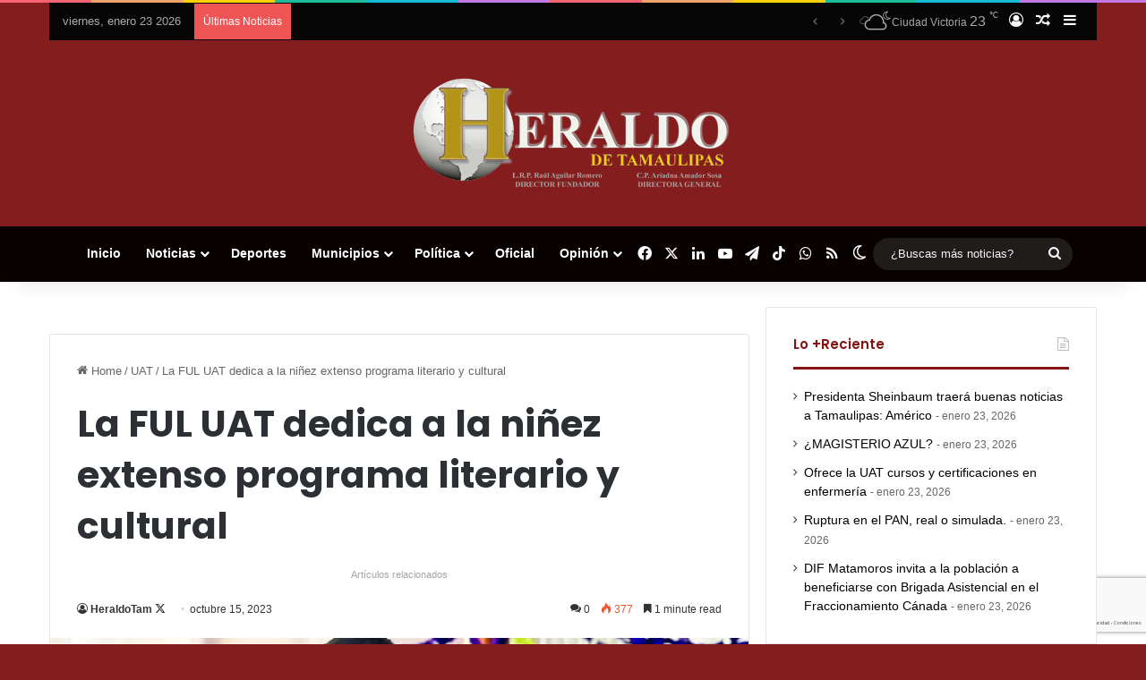

--- FILE ---
content_type: text/html; charset=UTF-8
request_url: https://heraldodetamaulipas.com/ninez/
body_size: 33719
content:
<!DOCTYPE html>
<html lang="es" class="" data-skin="light">
<head>
	<meta charset="UTF-8" />
	<link rel="profile" href="https://gmpg.org/xfn/11" />
	<style id="jetpack-boost-critical-css">@media all{:root{--brand-color:#0669ff;--bright-color:#FFF;--base-color:#2c2f34}html{-ms-touch-action:manipulation;touch-action:manipulation;-webkit-text-size-adjust:100%;-ms-text-size-adjust:100%}article,aside,figure,header,nav{display:block}a{background-color:transparent}sup{font-size:75%;line-height:0;position:relative;vertical-align:baseline}sup{top:-.5em}img{border-style:none}figure{margin:1em 0}button,input{font:inherit}button,input{overflow:visible}button,input{margin:0}button{text-transform:none}[type=submit],button{-webkit-appearance:button}[type=checkbox]{box-sizing:border-box;padding:0}[type=search]{-webkit-appearance:textfield}[type=search]::-webkit-search-cancel-button{-webkit-appearance:none}*{padding:0;margin:0;list-style:none;border:0;outline:0;box-sizing:border-box}:after,:before{box-sizing:border-box}body{background:#f7f7f7;color:var(--base-color);font-family:-apple-system,BlinkMacSystemFont,"Segoe UI",Roboto,Oxygen,Oxygen-Sans,Ubuntu,Cantarell,"Helvetica Neue","Open Sans",Arial,sans-serif;font-size:13px;line-height:21px}.the-subtitle,h1,h2{line-height:1.4;font-weight:600}h1{font-size:41px;font-weight:700}h2{font-size:27px}.the-subtitle{font-size:17px}a{color:var(--base-color);text-decoration:none}img{max-width:100%;height:auto}p{line-height:1.7}.screen-reader-text{clip:rect(1px,1px,1px,1px);position:absolute!important;height:1px;width:1px;overflow:hidden}.stream-title{margin-bottom:3px;font-size:11px;color:#a5a5a5;display:block}.stream-item{text-align:center;position:relative;z-index:2;margin:20px 0;padding:0}@media (max-width:768px){.hide_breadcrumbs #breadcrumb,.hide_breaking_news #top-nav{display:none!important}}.tie-icon:before,[class*=" tie-icon-"],[class^=tie-icon-]{font-family:tiefonticon!important;speak:never;font-style:normal;font-weight:400;font-variant:normal;text-transform:none;line-height:1;-webkit-font-smoothing:antialiased;-moz-osx-font-smoothing:grayscale;display:inline-block}body.tie-no-js .menu-sub-content,body.tie-no-js a.remove{display:none!important}body.tie-no-js .tie-icon:before,body.tie-no-js .weather-icon,body.tie-no-js [class*=" tie-icon-"],body.tie-no-js [class^=tie-icon-]{visibility:hidden!important}body.tie-no-js [class*=" tie-icon-"]:before,body.tie-no-js [class^=tie-icon-]:before{content:""}#autocomplete-suggestions,.tie-popup{display:none}.container{margin-right:auto;margin-left:auto;padding-left:15px;padding-right:15px}.container:after{content:"";display:table;clear:both}@media (min-width:768px){.container{width:100%}}@media (min-width:1200px){.container{max-width:1200px}}.tie-row{margin-left:-15px;margin-right:-15px}.tie-row:after{content:"";display:table;clear:both}.tie-col-md-4,.tie-col-md-8,.tie-col-xs-12{position:relative;min-height:1px;padding-left:15px;padding-right:15px}.tie-col-xs-12{float:left}.tie-col-xs-12{width:100%}@media (min-width:992px){.tie-col-md-4,.tie-col-md-8{float:left}.tie-col-md-4{width:33.33333%}.tie-col-md-8{width:66.66667%}}.tie-alignleft{float:left}.tie-alignright{float:right}.fullwidth{width:100%!important}.clearfix:after,.clearfix:before{content:" ";display:block;height:0;overflow:hidden}.clearfix:after{clear:both}#tie-wrapper,.tie-container{height:100%;min-height:650px}.tie-container{position:relative;overflow:hidden}#tie-wrapper{background:#fff;position:relative;z-index:108;height:100%;margin:0 auto}.container-wrapper{background:#fff;border:1px solid rgba(0,0,0,.1);border-radius:2px;padding:30px}#content{margin-top:30px}@media (max-width:991px){#content{margin-top:15px}}.site-content{-ms-word-wrap:break-word;word-wrap:break-word}.theme-header{background:#fff;position:relative;z-index:999}.theme-header:after{content:"";display:table;clear:both}.theme-header.has-shadow{box-shadow:rgba(0,0,0,.1) 0 25px 20px -20px}#menu-components-wrap{display:flex;justify-content:space-between;width:100%;flex-wrap:wrap}.header-layout-2 #menu-components-wrap{justify-content:center}.logo-row{position:relative}#logo{margin-top:40px;margin-bottom:40px;display:block;float:left}#logo img{vertical-align:middle}#logo a{display:inline-block}.header-layout-2 #logo{float:none;text-align:center}.header-layout-2 #logo img{margin-right:auto;margin-left:auto}.header-layout-2 .logo-container{width:100%;float:none}@media (max-width:991px){#theme-header.has-normal-width-logo #logo{margin:14px 0!important;text-align:left;line-height:1}#theme-header.has-normal-width-logo #logo img{width:auto;height:auto;max-width:190px}}@media (max-width:479px){#theme-header.has-normal-width-logo #logo img{max-width:160px;max-height:60px!important}}@media (max-width:991px){#theme-header.mobile-header-centered #logo{float:none;text-align:center}}.components{display:flex;align-items:center;justify-content:end}.components>li{position:relative}.components>li.social-icons-item{margin:0}.components>li>a{display:block;position:relative;width:30px;text-align:center;font-size:16px;white-space:nowrap}.components .search-bar form{width:auto;background:rgba(255,255,255,.1);line-height:36px;border-radius:50px;position:relative}.components #search-input{border:0;width:100%;background:0 0;padding:0 35px 0 20px;border-radius:0;font-size:inherit}.components #search-submit{position:absolute;right:0;top:0;width:40px;line-height:inherit;color:#777;background:0 0;font-size:15px;padding:0;border:none}.weather-menu-item{display:flex;align-items:center;padding-right:5px;overflow:hidden}.weather-menu-item .weather-wrap{padding:0;overflow:inherit;line-height:23px}.weather-menu-item .weather-forecast-day{display:block;float:left;width:auto;padding:0 5px;line-height:initial}.weather-menu-item .weather-forecast-day .weather-icon{font-size:26px;margin-bottom:0}.weather-menu-item .city-data{float:left;display:block;font-size:12px}.weather-menu-item .weather-current-temp{font-size:16px;font-weight:400}.weather-menu-item .weather-current-temp sup{font-size:9px;top:-2px}.components .tie-weather-widget{color:var(--base-color)}.main-nav-dark .main-nav .tie-weather-widget{color:#fff}.components .icon-basecloud-bg:after{color:#fff}.main-nav-dark .main-nav .icon-basecloud-bg:after{color:#1f2024}.rainbow-line{height:3px;width:100%;position:relative;z-index:2;background-image:-webkit-linear-gradient(left,#f76570 0,#f76570 8%,#f3a46b 8%,#f3a46b 16%,#f3a46b 16%,#ffd205 16%,#ffd205 24%,#ffd205 24%,#1bbc9b 24%,#1bbc9b 25%,#1bbc9b 32%,#14b9d5 32%,#14b9d5 40%,#c377e4 40%,#c377e4 48%,#f76570 48%,#f76570 56%,#f3a46b 56%,#f3a46b 64%,#ffd205 64%,#ffd205 72%,#1bbc9b 72%,#1bbc9b 80%,#14b9d5 80%,#14b9d5 80%,#14b9d5 89%,#c377e4 89%,#c377e4 100%);background-image:linear-gradient(to right,#f76570 0,#f76570 8%,#f3a46b 8%,#f3a46b 16%,#f3a46b 16%,#ffd205 16%,#ffd205 24%,#ffd205 24%,#1bbc9b 24%,#1bbc9b 25%,#1bbc9b 32%,#14b9d5 32%,#14b9d5 40%,#c377e4 40%,#c377e4 48%,#f76570 48%,#f76570 56%,#f3a46b 56%,#f3a46b 64%,#ffd205 64%,#ffd205 72%,#1bbc9b 72%,#1bbc9b 80%,#14b9d5 80%,#14b9d5 80%,#14b9d5 89%,#c377e4 89%,#c377e4 100%)}@media (max-width:991px){.logo-container{border-width:0;display:flex;flex-flow:row nowrap;align-items:center;justify-content:space-between}}.mobile-header-components{display:none;z-index:10;height:30px;line-height:30px;flex-wrap:nowrap;flex:1 1 0%}.mobile-header-components .components{float:none;display:flex!important;justify-content:flex-start}.mobile-header-components .components li.custom-menu-link{display:inline-block;float:none}.mobile-header-components .components li.custom-menu-link>a{width:20px;padding-bottom:15px}.mobile-header-components [class^=tie-icon-]{font-size:18px;width:20px;height:20px;vertical-align:middle}.mobile-header-components .tie-mobile-menu-icon{font-size:20px}.mobile-header-components .nav-icon{display:inline-block;width:20px;height:2px;background-color:var(--base-color);position:relative;top:-4px}.mobile-header-components .nav-icon:after,.mobile-header-components .nav-icon:before{position:absolute;right:0;background-color:var(--base-color);content:"";display:block;width:100%;height:100%;transform:translateZ(0);backface-visibility:hidden}.mobile-header-components .nav-icon:before{transform:translateY(-7px)}.mobile-header-components .nav-icon:after{transform:translateY(7px)}.mobile-header-components .menu-text-wrapper{white-space:nowrap;width:auto!important}.mobile-header-components .menu-text{color:var(--base-color);line-height:30px;font-size:12px;padding:0 0 0 5px;display:inline-block}#mobile-header-components-area_1 .components li.custom-menu-link>a{margin-right:15px}#mobile-header-components-area_2 .components{flex-direction:row-reverse}#mobile-header-components-area_2 .components li.custom-menu-link>a{margin-left:15px}@media (max-width:991px){.logo-container:after,.logo-container:before{height:1px}#tie-body #mobile-container,.mobile-header-components{display:block}#slide-sidebar-widgets{display:none}}.top-nav{background-color:#fff;position:relative;z-index:10;line-height:40px;border:1px solid rgba(0,0,0,.1);border-width:1px 0;color:var(--base-color);clear:both}.main-nav-below.top-nav-above .top-nav{border-top-width:0}.top-nav a:not(.button):not(:hover){color:var(--base-color)}.topbar-wrapper{display:flex;min-height:40px}.top-nav .tie-alignleft,.top-nav .tie-alignright{flex-grow:1;position:relative}.top-nav.has-breaking-news .tie-alignleft{flex:1 0 100px}.top-nav.has-breaking-news .tie-alignright{flex-grow:0;z-index:1}.topbar-today-date{padding-right:15px;flex-shrink:0}@media (min-width:992px){.top-nav-boxed .topbar-wrapper{padding-right:15px;padding-left:15px}.top-nav-boxed .top-nav{background:0 0!important;border-width:0}.top-nav-boxed .topbar-wrapper{background:#fff;border:1px solid rgba(0,0,0,.1);border-width:1px 0;width:100%}}.top-nav-light #top-nav .weather-icon .icon-basecloud-bg,.top-nav-light #top-nav .weather-icon .icon-cloud,.top-nav-light #top-nav .weather-icon .icon-cloud-behind{color:#d3d3d3}@media (max-width:991px){.theme-header .components,.topbar-today-date{display:none}}.breaking{display:none}.main-nav-wrapper{position:relative;z-index:4}.main-nav{background-color:var(--main-nav-background);color:var(--main-nav-primary-color);position:relative;border:1px solid var(--main-nav-main-border-color);border-width:1px 0}.main-menu-wrapper{position:relative}@media (min-width:992px){.header-menu .menu{display:flex}.header-menu .menu a{display:block;position:relative}.header-menu .menu>li>a{white-space:nowrap}.header-menu .menu .sub-menu a{padding:8px 10px}.header-menu .menu ul:not(.sub-menu-columns):not(.sub-menu-columns-item):not(.sub-list):not(.mega-cat-sub-categories):not(.slider-arrow-nav){box-shadow:0 2px 5px rgba(0,0,0,.1)}.header-menu .menu ul li{position:relative}.header-menu .menu ul a{border-width:0 0 1px}#main-nav{z-index:9;line-height:60px}.main-menu .menu>li>a{padding:0 14px;font-size:14px;font-weight:700}.main-menu .menu>li>.menu-sub-content{border-top:2px solid var(--main-nav-primary-color)}.main-menu .menu ul{line-height:20px;z-index:1}.main-menu .menu-sub-content{background:var(--main-nav-background);display:none;padding:15px;width:230px;position:absolute;box-shadow:0 3px 4px rgba(0,0,0,.2)}.main-menu .menu-sub-content a{width:200px}.main-nav .components li a,.main-nav .menu a{color:var(--main-nav-text-color)}.main-nav-dark{--main-nav-background:#1f2024;--main-nav-primary-color:var(--brand-color);--main-nav-text-color:#FFFFFF;--main-nav-main-border-color:rgba(255,255,255,0.07)}.main-nav-dark .main-nav{border-width:0}}@media (min-width:992px){header .menu-item-has-children>a:before{content:"";position:absolute;right:10px;top:50%;bottom:auto;transform:translateY(-50%);font-family:tiefonticon!important;font-style:normal;font-weight:400;font-variant:normal;text-transform:none;content:"";font-size:11px;line-height:1}.menu>.menu-item-has-children:not(.is-icon-only)>a{padding-right:25px}}@media only screen and (min-width:992px) and (max-width:1100px){.main-nav .menu>li:not(.is-icon-only)>a{padding-left:7px;padding-right:7px}.main-nav .menu>li:not(.is-icon-only)>a:before{display:none}}@media (max-width:991px){#sticky-logo{display:none}}#main-nav:not(.fixed-nav) #sticky-logo,#main-nav:not(.fixed-nav) .flex-placeholder{display:none}@media (min-width:992px){#sticky-logo{overflow:hidden;float:left;vertical-align:middle}#sticky-logo a{line-height:1;display:inline-block}#sticky-logo img{position:relative;vertical-align:middle;padding:8px 10px;top:-1px;max-height:50px}.theme-header #sticky-logo img{opacity:0;visibility:hidden;width:0!important;transform:translateY(75%)}.theme-header:not(.header-layout-1) #main-nav:not(.fixed-nav) #sticky-logo img{margin-left:-20px}}@media (max-width:991px){#tie-wrapper header#theme-header{box-shadow:none;background:0 0!important}.logo-container{border-width:0;box-shadow:0 3px 7px 0 rgba(0,0,0,.1)}.logo-container{background-color:#fff}.header-layout-2 .main-nav-wrapper{display:none}.main-menu-wrapper .main-menu-wrap{width:100%}}.main-nav-dark .main-nav input{color:#ccc}@media (max-width:767px){.magazine1:not(.has-builder):not(.error404) .main-content,.magazine1:not(.has-builder):not(.error404) .sidebar{padding-left:0;padding-right:0}}input{border:1px solid rgba(0,0,0,.1);color:var(--base-color);font-size:13px;outline:0;padding:10px 12px;line-height:23px;border-radius:2px;max-width:100%;background-color:transparent}input:not([type=checkbox]):not([type=radio]){appearance:none;outline:0}@media (max-width:767px){input:not([type=submit]){font-size:16px!important}}.button,[type=submit]{width:auto;position:relative;background-color:var(--tie-buttons-color,var(--brand-color));color:var(--tie-buttons-text,var(--bright-color));border-radius:var(--tie-buttons-radius,2px);border:var(--tie-buttons-border-width,0) solid var(--tie-buttons-border-color,var(--brand-color));padding:10px 25px;margin:0;font-weight:600;font-size:14px;display:inline-block;text-align:center;line-height:21px;text-decoration:none;vertical-align:middle;appearance:none}@media (min-width:992px){.sidebar-right .main-content{float:left}.sidebar-right .sidebar{float:right}.sidebar-right.magazine1 .main-content{padding-right:3px}}.post-thumb{position:relative;height:100%;display:block;backface-visibility:hidden;transform:rotate(0)}.post-thumb img{width:100%;display:block}.post-thumb .post-cat-wrap{position:absolute;bottom:10px;margin:0;right:10px}.post-meta{margin:10px 0 8px;font-size:12px;overflow:hidden}.post-meta,.post-meta a:not(:hover){color:#666}.post-meta .meta-item{margin-right:8px;display:inline-block}.post-meta .meta-item.tie-icon:before{padding-right:3px}.post-meta .meta-item.date:before{content:""}.post-meta .meta-item.meta-comment:before{content:""}.post-meta .no-avatars .author-name:before{content:"";padding-right:3px}.post-meta .tie-alignright .meta-item:last-child{margin:0!important}@media (max-width:767px){.entry-header .post-meta>div,.entry-header .post-meta>span,.main-content .post-meta>div,.main-content .post-meta>span{float:left}}.warm{color:#f47512}.post-cat-wrap{position:relative;z-index:3;margin-bottom:5px;font-weight:400;font-family:inherit!important;line-height:0;display:block}.post-cat{display:inline-block;background:var(--brand-color);color:var(--bright-color);padding:0 11px;font-size:13px;line-height:2em;margin-right:4px;position:relative;white-space:nowrap;word-wrap:normal;letter-spacing:0;border-radius:4px}.post-cat:first-child:last-child{margin:0}#breadcrumb{margin:50px 0 0}#breadcrumb,#breadcrumb a:not(:hover){color:#666}#breadcrumb .delimiter{margin:0 3px;font-style:normal}.entry-header-outer #breadcrumb{margin:0 0 20px;padding:0}@media (max-width:767px){.single-post #breadcrumb .current,.single-post #breadcrumb em:last-of-type{display:none}}.social-icons-item{float:right;margin-left:6px;position:relative}.social-icons-item .social-link span{color:var(--base-color);line-height:unset}.social-icons-widget .social-icons-item .social-link{width:24px;height:24px;line-height:24px;padding:0;display:block;text-align:center;border-radius:2px}.main-nav .components>li.social-icons-item .social-link:not(:hover) span{color:var(--main-nav-text-color)}.social-icons-item .facebook-social-icon{background-color:#4080ff!important}.social-icons-item .facebook-social-icon span{color:#4080ff}.social-icons-item .twitter-social-icon{background-color:#000!important}.social-icons-item .twitter-social-icon span{color:#000}.social-icons-item .linkedin-social-icon{background-color:#238cc8!important}.social-icons-item .linkedin-social-icon span{color:#238cc8}.social-icons-item .youtube-social-icon{background-color:#ef4e41!important}.social-icons-item .youtube-social-icon span{color:#ef4e41}.social-icons-item .rss-social-icon{background-color:#faa33d!important}.social-icons-item .rss-social-icon span{color:#faa33d}.social-icons-item .tiktok-social-icon{background-color:#ee1d52!important}.social-icons-item .tiktok-social-icon span{color:#ee1d52}.social-icons-item .telegram-social-icon{background-color:#08c!important}.social-icons-item .telegram-social-icon span{color:#08c}.social-icons-item .whatsapp-social-icon{background-color:#43d854!important}.social-icons-item .whatsapp-social-icon span{color:#43d854}ul:not(.solid-social-icons) .social-icons-item a:not(:hover){background-color:transparent!important}.solid-social-icons .social-link{background-color:var(--base-color)}.dark-skin .solid-social-icons .social-link{background-color:#27292d;border-color:#27292d}.solid-social-icons .social-link span{color:#fff!important}.entry-header{padding:30px 30px 0;margin-bottom:20px}@media (max-width:991px){.entry-header{padding:20px 20px 0}}.entry{line-height:1.7;font-size:15px}.entry p{margin-bottom:25px;line-height:1.7}@media (max-width:767px){.container-wrapper,.entry-content{padding:20px 15px}}.block-head-2 .the-global-title{position:relative;font-size:17px;padding:0 0 15px;margin-bottom:20px;border-bottom:3px solid var(--brand-color);color:var(--brand-color)}.block-head-2 .dark-skin .the-global-title{color:#fff;border-bottom-color:rgba(255,255,255,.1)}.side-aside{position:fixed;top:0;z-index:111;visibility:hidden;width:350px;max-width:100%;height:100%;background:#fff;background-repeat:no-repeat;background-position:center top;background-size:cover;overflow-y:auto}@media (min-width:992px){.side-aside{right:0;transform:translate(350px,0)}}.dark-skin{background-color:var(--tie-dark-skin-bg-main,#1f2024);color:#fff}.dark-skin input:not([type=submit]){color:#ccc}.dark-skin a:not(:hover){color:#fff}.dark-skin input:not([type=submit]){border-color:rgba(255,255,255,.1)}.dark-skin .container-wrapper{background-color:var(--tie-dark-skin-bg-main,#1f2024);border-color:rgba(255,255,255,.1)}.dark-skin .widget-title{color:#fff}.dark-skin .widget-title-icon{color:#ccc}.sidebar .container-wrapper{margin-bottom:30px}@media (max-width:991px){.sidebar .container-wrapper{margin-bottom:15px}}body:not(.has-builder) .sidebar .container-wrapper:last-child{margin-bottom:0}@media (max-width:991px){.has-sidebar .sidebar{margin-top:15px}}.widget-title{position:relative}.widget-title .the-subtitle{font-size:15px;min-height:15px}.widget-title-icon{position:absolute;right:0;top:1px;color:#b9bec3;font-size:15px}.widget-title-icon:before{content:""}.post-widget-body{padding-left:125px}.post-widget-body .post-title{font-size:14px;line-height:1.4;margin-bottom:5px}.post-widget-thumbnail{float:left;margin-right:15px;position:relative}.widget li{padding:6px 0}.widget li:first-child{padding-top:0}.widget li:last-child{padding-bottom:0;border-bottom:0}.widget li:after{clear:both;display:table;content:""}.widget .post-meta{margin:2px 0 0;font-size:11px;line-height:17px}.widget_recent_entries .widget-title-icon:before{content:""}.posts-list-big-first .posts-list-items li:first-child{padding-bottom:20px}.posts-list-big-first li:first-child .post-widget-thumbnail{width:100%;margin-right:0;margin-bottom:10px}.posts-list-big-first li:first-child .post-widget-thumbnail a{min-height:40px}.posts-list-big-first li:first-child .post-widget-body{padding-left:0}.posts-list-big-first li:first-child .post-title{font-size:18px}@media (max-width:991px){.posts-list-big-first .posts-list-items{overflow:hidden}.posts-list-big-first li{width:48%;float:left}.posts-list-big-first li:nth-child(odd){clear:both}}@media (max-width:670px){.posts-list-big-first li{width:100%}}.widget_search .widget-title-icon:before{content:""}form.search-form{overflow:auto;position:relative;width:100%;margin-top:10px}.search-field{float:left;width:73%;padding:8px 15px}.search-submit[type=submit]{float:right;padding:10px 5px;margin-left:2%;width:25%}.login-widget .widget-title-icon:before{content:""}.login-widget form input[type=password],.login-widget form input[type=text]{width:100%;float:none;margin-bottom:15px}.login-widget .pass-container{position:relative}.login-widget .pass-container input[type=password]{padding-right:70px}.login-widget .forget-text{position:absolute;right:15px;line-height:45px;top:0;font-size:12px}.login-widget .forget-text:not(:hover){color:#666}.login-widget .rememberme{display:block;margin-bottom:15px}li.widget-post-list{padding:7px 0;position:relative}.widget_recent_entries li{padding:5px 0 5px 12px;font-size:105%}.widget_recent_entries li a:before{content:"";font-family:tiefonticon;color:#2c2f34;font-size:13px;display:inline-block;line-height:18px;width:12px;margin-left:-12px;text-align:left}.widget_recent_entries a+span{display:inline;color:#666;font-size:90%}.widget_recent_entries a+span:before{content:" - "}.weather-wrap{clear:both;overflow:hidden;text-align:center;padding:15px 0 20px;line-height:1}.weather-icon{position:relative;margin:0 auto .1em;font-size:75px;width:1em;height:.9em}.weather-current-temp{font-size:70px;font-weight:700}.weather-current-temp sup{font-size:17px;vertical-align:super;font-weight:400}.small-weather-icons .icon-cloud-behind:after{left:-.4em}.small-weather-icons .icon-moon-animi:before{right:-.4em;top:.1em}.icon-moon-animi:before{content:"";position:absolute;right:-.3em;font-size:.35em;top:.2em}.icon-basecloud-bg:after,.icon-cloud:after{content:"";font-size:.86em;position:absolute;left:0;right:0;z-index:2}.icon-basecloud-bg:after{content:"";z-index:1}.icon-cloud-behind:after{font-size:.48em;content:"";position:absolute;left:-.2em;top:.4em;z-index:1;opacity:.6}.social-icons-widget .social-icons-item{float:left;margin:3px;padding:0}.social-icons-widget .social-icons-item .social-link{width:40px;height:40px;line-height:40px;font-size:18px}@media (max-width:479px){.social-icons-widget .social-icons-item{float:none;display:inline-block}}.tie-weather-widget [class^=icon-]:after,.tie-weather-widget [class^=icon-]:before{font-family:tiefonticon}.weather-forecast-day{position:relative;width:1%;display:table-cell;text-align:center}.weather-forecast-day .weather-icon{font-size:35px}.weather-forecast-day .weather-icon .icon-basecloud-bg:after,.weather-forecast-day .weather-icon .icon-cloud:after{font-size:inherit;line-height:1.05}@media (min-width:992px){.theme-header .logo-row>div{height:auto!important}}.breaking{float:left;width:100%;display:block!important}.breaking-title{padding:0 10px;display:block;float:left;color:#fff;font-size:12px;position:relative}.breaking-title span{position:relative;z-index:1}.breaking-title span.breaking-icon{display:none}@media (max-width:600px){.breaking-title span.breaking-icon{display:inline-block}.breaking-title .breaking-title-text{display:none}}.breaking-title:before{content:"";background:#f05555;width:100%;height:100%;position:absolute;left:0;top:0;z-index:0}.breaking-news{display:none}#mobile-container{display:none;padding:10px 30px 30px}#mobile-menu{margin-bottom:20px;position:relative;padding-top:15px}#mobile-menu .menu>li{border-bottom:1px solid rgba(0,0,0,.05)}.dark-skin #mobile-menu .menu>li{border-color:rgba(255,255,255,.05)}#mobile-menu .menu>li li{padding-left:15px}#mobile-menu li{display:block;position:relative}#mobile-menu li a{display:block;padding:15px 50px 15px 0;font-size:16px;line-height:22px;font-weight:600}.dark-skin #mobile-menu li a{color:#fff}#mobile-menu li.menu-item-has-children>a:before{display:none}#mobile-menu li .menu-sub-content,#mobile-menu li ul{opacity:1!important;background-image:none!important;padding:0!important;min-height:unset!important}#mobile-menu li ul{padding-left:15px;display:none}#mobile-menu li ul a{font-weight:400;font-size:14px;padding-top:10px;padding-bottom:10px}#mobile-social-icons{margin-bottom:15px}#mobile-social-icons ul{text-align:center;overflow:hidden}#mobile-social-icons ul .social-icons-item{float:none;display:inline-block}#mobile-social-icons .social-icons-item{margin:0}#mobile-social-icons .social-icons-item .social-link{background:0 0;border:none}#mobile-search .search-form{overflow:hidden;position:relative}#mobile-search .search-form:after{position:absolute;content:"";font-family:tiefonticon;top:4px;right:10px;line-height:30px;width:30px;font-size:16px;border-radius:50%;text-align:center;color:#fff}#mobile-search .search-field{background-color:rgba(0,0,0,.05);border-color:rgba(255,255,255,.1);color:#fff;width:100%;border-radius:50px;padding:7px 45px 7px 20px}#mobile-search .search-submit{background:0 0;font-size:0;width:35px;height:38px;position:absolute;top:0;right:5px;z-index:1}#mobile-search input::-webkit-input-placeholder{color:rgba(255,255,255,.6)}#mobile-search input::-moz-placeholder{color:rgba(255,255,255,.6)}#mobile-search input:-moz-placeholder{color:rgba(255,255,255,.6)}#mobile-search input:-ms-input-placeholder{color:rgba(255,255,255,.6)}#tie-wrapper:after{position:absolute;z-index:1000;top:-10%;left:-50%;width:0;height:0;background:rgba(0,0,0,.2);content:"";opacity:0}@media (max-width:991px){.side-aside.appear-from-left{left:0;transform:translate(-100%,0)}.side-aside.is-fullwidth{width:100%}}.is-desktop .side-aside .has-custom-scroll{padding:50px 0 0}.side-aside:after{position:absolute;top:0;left:0;width:100%;height:100%;background:rgba(0,0,0,.2);content:"";opacity:1}.side-aside .container-wrapper{padding:30px!important;border-radius:0;border:0;background:0 0;box-shadow:none!important}a.remove{position:absolute;top:0;right:0;display:block;speak:never;-webkit-font-smoothing:antialiased;-moz-osx-font-smoothing:grayscale;width:20px;height:20px;display:block;line-height:20px;text-align:center;font-size:15px}a.remove:before{content:"";font-family:tiefonticon;color:#e74c3c}a.remove.big-btn{width:25px;height:25px;line-height:25px;font-size:22px}a.remove.light-btn:not(:hover):before{color:#fff}.side-aside a.remove{z-index:1;top:15px;left:50%;right:auto;transform:translateX(-50%)}.side-aside a.remove:not(:hover):before{color:#111}.side-aside.dark-skin a.remove:not(:hover):before{color:#fff}.tie-popup a.remove{transform:scale(.2);opacity:0;top:15px;right:15px;z-index:1}.theiaStickySidebar:after{content:"";display:table;clear:both}.has-custom-scroll,.side-aside{overflow-x:hidden;scrollbar-width:thin}.has-custom-scroll::-webkit-scrollbar,.side-aside::-webkit-scrollbar{width:5px}.tie-popup{position:fixed;z-index:99999;left:0;top:0;height:100%;width:100%;background-color:rgba(0,0,0,.5);display:none;perspective:600px}.tie-popup-container{position:relative;z-index:100;width:90%;max-width:420px;margin:10em auto 0;border-radius:2px;box-shadow:0 0 20px rgba(0,0,0,.2);will-change:transform,opacity;transform:scale(.5);opacity:0}.tie-popup-container .login-submit{padding-top:15px;padding-bottom:15px}.tie-popup-container .container-wrapper{padding:60px;background-color:#fff!important;border-radius:5px}@media (max-width:479px){.tie-popup-container .container-wrapper{padding:30px}}.pop-up-live-search{will-change:transform,opacity;transform:scale(.7);opacity:0}.tie-popup-search-wrap::-webkit-input-placeholder{color:#fff}.tie-popup-search-wrap::-moz-placeholder{color:#fff}.tie-popup-search-wrap:-moz-placeholder{color:#fff}.tie-popup-search-wrap:-ms-input-placeholder{color:#fff}.tie-popup-search-wrap form{position:relative;height:80px;margin-bottom:20px}.popup-search-wrap-inner{position:relative;padding:80px 15px 0;margin:0 auto;max-width:800px}input.tie-popup-search-input{width:100%;height:80px;line-height:80px;background:rgba(0,0,0,.7)!important;font-weight:500;font-size:22px;border:0;padding-right:80px;padding-left:30px;color:#fff;border-radius:5px}button.tie-popup-search-submit{font-size:28px;color:#666;position:absolute;right:5px;top:15px;background:0 0!important}#tie-popup-search-mobile .popup-search-wrap-inner{padding-top:50px}#tie-popup-search-mobile input.tie-popup-search-input{height:50px;line-height:1;padding-left:20px;padding-right:50px}#tie-popup-search-mobile button.tie-popup-search-submit{font-size:16px;top:9px;right:0}#autocomplete-suggestions{overflow:auto;padding:20px;color:#eee;position:absolute;display:none;width:370px;z-index:9999;margin-top:15px}@font-face{font-family:tiefonticon;font-weight:400;font-style:normal;font-display:block}.tie-icon-tiktok:before{content:""}.tie-icon-facebook:before{content:""}.tie-icon-search:before{content:""}.tie-icon-author:before{content:""}.tie-icon-home:before{content:""}.tie-icon-bookmark:before{content:""}.tie-icon-random:before{content:""}.tie-icon-twitter:before{content:""}.tie-icon-feed:before{content:""}.tie-icon-navicon:before{content:""}.tie-icon-linkedin:before{content:""}.tie-icon-bolt:before{content:""}.tie-icon-angle-down:before{content:""}.tie-icon-youtube:before{content:""}.tie-icon-paper-plane:before{content:""}.tie-icon-whatsapp:before{content:""}.tie-icon-fire:before{content:""}.tie-icon-moon:before{content:""}.post-content.container-wrapper{padding:0}.entry-header{font-size:45px;line-height:1.2}@media (max-width:767px){.entry-header{font-size:28px}}.entry-header .entry-title{margin-bottom:15px}@media (max-width:767px){.entry-header .entry-title{font-size:28px}}.entry-header .entry-sub-title{font-size:22px;line-height:27px;font-weight:400;margin-top:-5px;margin-bottom:15px;color:#666;font-family:inherit;letter-spacing:0}@media (max-width:991px){.entry-header .entry-sub-title{font-size:18px;line-height:23px}}.entry-header .post-meta{overflow:inherit;font-size:12px;margin-top:5px;margin-bottom:0;line-height:24px}.entry-header .post-meta .meta-item{margin-right:12px}.entry-header .post-meta,.entry-header .post-meta a:not(:hover){color:#333}.entry-header .post-meta .meta-author{margin:0}.entry-header .post-meta .meta-author a{font-weight:600}.entry-header .post-meta .author-meta+.date:before{content:"•";color:#ccc;margin:0 3px 0 5px;display:inline-block}.entry-header .post-meta .tie-alignright{display:inline}@media (max-width:767px){.entry-header .post-meta{margin-bottom:-8px}.entry-header .post-meta .tie-alignright{float:none}.entry-header .post-meta .meta-item,.entry-header .post-meta .tie-alignright .meta-item:last-child{margin-bottom:8px!important}.entry-header .post-meta>div,.entry-header .post-meta>span{float:initial!important}.entry-header .post-meta .meta-author a{font-weight:400}}.post-layout-1 div.entry-content{padding-top:0}.post-layout-1 .entry-header-outer{padding:30px 30px 20px}@media (max-width:767px){.post-layout-1 .entry-header-outer{padding:20px}}.post-layout-1 .entry-header{padding:0;margin:0}.featured-area{position:relative;margin-bottom:30px;line-height:1}@media (max-width:767px){.featured-area{margin-bottom:20px}}.featured-area img{width:100%}.single-featured-image{position:relative;margin:0;line-height:0}.entry-content{padding:0 30px 30px}@media (max-width:767px){.entry-content{padding-right:15px;padding-left:15px}}.entry a{color:var(--brand-color)}@media (max-width:767px){.single .entry-content{padding-top:15px}}.share-buttons{padding:18px 28px;line-height:0}@media (max-width:767px){.share-buttons{padding:15px}}.share-buttons-mobile{position:fixed;bottom:0;z-index:999999;width:100%;background:0 0;border:0 none;padding:0}.share-buttons-mobile .share-links a{margin:0;border-radius:0;width:1%;display:table-cell;opacity:1!important}.share-buttons-mobile .share-links a .share-btn-icon{margin:0 auto;float:none}@media (min-width:768px){.share-buttons-mobile{display:none}}.mobile-share-buttons-spacer{height:40px}@media (min-width:768px){.mobile-share-buttons-spacer{display:none}}.share-links a{color:#fff}.share-links{overflow:hidden;position:relative}.share-links .share-btn-icon{font-size:15px}.share-links a{display:inline-block;margin:2px;height:40px;overflow:hidden;position:relative;border-radius:2px;width:40px}.share-links a,.share-links a:before{background-color:#444}.share-links a .share-btn-icon{width:40px;height:40px;float:left;display:block;text-align:center;line-height:40px}.share-links a.facebook-share-btn,.share-links a.facebook-share-btn:before{background:#4080ff}.share-links a.twitter-share-btn,.share-links a.twitter-share-btn:before{background:#000}.share-links a.whatsapp-share-btn,.share-links a.whatsapp-share-btn:before{background:#43d854}.share-links a.telegram-share-btn,.share-links a.telegram-share-btn:before{background:#08c}@media (min-width:768px){a.telegram-share-btn,a.whatsapp-share-btn{display:none!important}}#cancel-comment-reply-link{float:right;line-height:18px}#reading-position-indicator{display:block;height:5px;position:fixed;bottom:0;left:0;background:var(--brand-color);box-shadow:0 0 10px rgba(0,136,255,.7);width:0;z-index:9999;max-width:100%}#check-also-box{position:fixed;background-color:#fff;z-index:999;bottom:15px;right:-1px;transform:translatex(100%);width:340px;padding:30px;border:1px solid rgba(0,0,0,.1);border-radius:2px;border-top-right-radius:0;border-bottom-right-radius:0}#check-also-box .has-first-big-post .post-widget-body{clear:both}#check-also-box .posts-list-big-first li{padding-bottom:0}#check-also-box .posts-list-big-first li .post-title{font-size:18px;line-height:1.3em}@media (max-width:991px){#check-also-box{display:none}}.toggle-post-content{display:none}@media (max-width:991px){.post-has-toggle #the-post .entry{max-height:400px;overflow:hidden;position:relative}.post-has-toggle #the-post .entry:not(.is-expanded):before{content:"";position:absolute;width:100%;height:100%;bottom:0;z-index:1;left:0;background-image:linear-gradient(to bottom,rgba(255,255,255,0) 50%,#fff 100%)}.toggle-post-content{display:block}.toggle-post-content #toggle-post-button{display:block;padding:5px;-webkit-font-smoothing:antialiased;-moz-osx-font-smoothing:grayscale;font-size:14px;font-weight:600;text-align:center;padding:10px 0;margin:0 30px 30px}}@media (max-width:767px){.toggle-post-content #toggle-post-button{margin:0 20px 30px}}.stream-item-above-post{margin:0 auto 30px}#post-extra-info{display:none}}</style>
<meta http-equiv='x-dns-prefetch-control' content='on'>
<link rel='dns-prefetch' href='//cdnjs.cloudflare.com' />
<link rel='dns-prefetch' href='//ajax.googleapis.com' />
<link rel='dns-prefetch' href='//fonts.googleapis.com' />
<link rel='dns-prefetch' href='//fonts.gstatic.com' />
<link rel='dns-prefetch' href='//s.gravatar.com' />
<link rel='dns-prefetch' href='//www.google-analytics.com' />
<link rel='preload' as='script' href='https://ajax.googleapis.com/ajax/libs/webfont/1/webfont.js'>
<meta name='robots' content='index, follow, max-image-preview:large, max-snippet:-1, max-video-preview:-1' />

	<!-- This site is optimized with the Yoast SEO plugin v26.7 - https://yoast.com/wordpress/plugins/seo/ -->
	<title>La FUL UAT dedica a la niñez extenso programa literario y cultural Heraldo de Tamaulipas</title>
	<meta name="description" content="La Feria Universitaria del Libro de la Universidad Autónoma de Tamaulipas (FUL UAT) este año se presenta en Tampico con un amplio programa para la - Heraldo de Tamaulipas" />
	<link rel="canonical" href="https://heraldodetamaulipas.com/ninez/" />
	<meta property="og:locale" content="es_MX" />
	<meta property="og:type" content="article" />
	<meta property="og:title" content="La FUL UAT dedica a la niñez extenso programa literario y cultural Heraldo de Tamaulipas" />
	<meta property="og:description" content="La Feria Universitaria del Libro de la Universidad Autónoma de Tamaulipas (FUL UAT) este año se presenta en Tampico con un amplio programa para la - Heraldo de Tamaulipas" />
	<meta property="og:url" content="https://heraldodetamaulipas.com/ninez/" />
	<meta property="og:site_name" content="Heraldo de Tamaulipas" />
	<meta property="article:publisher" content="https://www.facebook.com/heraldo.detamaulipas.5/" />
	<meta property="article:author" content="https://www.facebook.com/heraldodetamamaulipas/" />
	<meta property="article:published_time" content="2023-10-16T00:08:37+00:00" />
	<meta property="article:modified_time" content="2023-10-16T00:11:29+00:00" />
	<meta property="og:image" content="https://heraldodetamaulipas.com/wp-content/uploads/2023/10/FUL-UAT-Guillermo-Mendoza.jpg" />
	<meta property="og:image:width" content="1440" />
	<meta property="og:image:height" content="1080" />
	<meta property="og:image:type" content="image/jpeg" />
	<meta name="author" content="HeraldoTam" />
	<meta name="twitter:card" content="summary_large_image" />
	<meta name="twitter:creator" content="@Hdetamaulipas" />
	<meta name="twitter:site" content="@HdeTamaulipas" />
	<meta name="twitter:label1" content="Escrito por" />
	<meta name="twitter:data1" content="HeraldoTam" />
	<meta name="twitter:label2" content="Tiempo de lectura" />
	<meta name="twitter:data2" content="2 minutos" />
	<script data-jetpack-boost="ignore" type="application/ld+json" class="yoast-schema-graph">{"@context":"https://schema.org","@graph":[{"@type":"Article","@id":"https://heraldodetamaulipas.com/ninez/#article","isPartOf":{"@id":"https://heraldodetamaulipas.com/ninez/"},"author":{"name":"HeraldoTam","@id":"https://heraldodetamaulipas.com/#/schema/person/210419db14349b85445c410229c6ccb8"},"headline":"La FUL UAT dedica a la niñez extenso programa literario y cultural","datePublished":"2023-10-16T00:08:37+00:00","dateModified":"2023-10-16T00:11:29+00:00","mainEntityOfPage":{"@id":"https://heraldodetamaulipas.com/ninez/"},"wordCount":419,"commentCount":0,"publisher":{"@id":"https://heraldodetamaulipas.com/#organization"},"image":{"@id":"https://heraldodetamaulipas.com/ninez/#primaryimage"},"thumbnailUrl":"https://i0.wp.com/heraldodetamaulipas.com/wp-content/uploads/2023/10/FUL-UAT-Guillermo-Mendoza.jpg?fit=1440%2C1080&ssl=1","articleSection":["UAT"],"inLanguage":"es","potentialAction":[{"@type":"CommentAction","name":"Comment","target":["https://heraldodetamaulipas.com/ninez/#respond"]}]},{"@type":"WebPage","@id":"https://heraldodetamaulipas.com/ninez/","url":"https://heraldodetamaulipas.com/ninez/","name":"La FUL UAT dedica a la niñez extenso programa literario y cultural Heraldo de Tamaulipas","isPartOf":{"@id":"https://heraldodetamaulipas.com/#website"},"primaryImageOfPage":{"@id":"https://heraldodetamaulipas.com/ninez/#primaryimage"},"image":{"@id":"https://heraldodetamaulipas.com/ninez/#primaryimage"},"thumbnailUrl":"https://i0.wp.com/heraldodetamaulipas.com/wp-content/uploads/2023/10/FUL-UAT-Guillermo-Mendoza.jpg?fit=1440%2C1080&ssl=1","datePublished":"2023-10-16T00:08:37+00:00","dateModified":"2023-10-16T00:11:29+00:00","description":"La Feria Universitaria del Libro de la Universidad Autónoma de Tamaulipas (FUL UAT) este año se presenta en Tampico con un amplio programa para la - Heraldo de Tamaulipas","breadcrumb":{"@id":"https://heraldodetamaulipas.com/ninez/#breadcrumb"},"inLanguage":"es","potentialAction":[{"@type":"ReadAction","target":["https://heraldodetamaulipas.com/ninez/"]}]},{"@type":"ImageObject","inLanguage":"es","@id":"https://heraldodetamaulipas.com/ninez/#primaryimage","url":"https://i0.wp.com/heraldodetamaulipas.com/wp-content/uploads/2023/10/FUL-UAT-Guillermo-Mendoza.jpg?fit=1440%2C1080&ssl=1","contentUrl":"https://i0.wp.com/heraldodetamaulipas.com/wp-content/uploads/2023/10/FUL-UAT-Guillermo-Mendoza.jpg?fit=1440%2C1080&ssl=1","width":1440,"height":1080},{"@type":"BreadcrumbList","@id":"https://heraldodetamaulipas.com/ninez/#breadcrumb","itemListElement":[{"@type":"ListItem","position":1,"name":"Portada","item":"https://heraldodetamaulipas.com/"},{"@type":"ListItem","position":2,"name":"Noticias","item":"https://heraldodetamaulipas.com/noticias/"},{"@type":"ListItem","position":3,"name":"UAT","item":"https://heraldodetamaulipas.com/category/uat/"},{"@type":"ListItem","position":4,"name":"La FUL UAT dedica a la niñez extenso programa literario y cultural"}]},{"@type":"WebSite","@id":"https://heraldodetamaulipas.com/#website","url":"https://heraldodetamaulipas.com/","name":"Heraldo de Tamaulipas","description":"Noticias de Tamaulipas y otras partes","publisher":{"@id":"https://heraldodetamaulipas.com/#organization"},"alternateName":"Heraldodetamaulipas.com","potentialAction":[{"@type":"SearchAction","target":{"@type":"EntryPoint","urlTemplate":"https://heraldodetamaulipas.com/?s={search_term_string}"},"query-input":{"@type":"PropertyValueSpecification","valueRequired":true,"valueName":"search_term_string"}}],"inLanguage":"es"},{"@type":"Organization","@id":"https://heraldodetamaulipas.com/#organization","name":"Heraldo de Tamaulipas","alternateName":"Heraldo","url":"https://heraldodetamaulipas.com/","logo":{"@type":"ImageObject","inLanguage":"es","@id":"https://heraldodetamaulipas.com/#/schema/logo/image/","url":"https://i0.wp.com/heraldodetamaulipas.com/wp-content/uploads/2023/09/LogoH.jpg?fit=1054%2C1085&ssl=1","contentUrl":"https://i0.wp.com/heraldodetamaulipas.com/wp-content/uploads/2023/09/LogoH.jpg?fit=1054%2C1085&ssl=1","width":1054,"height":1085,"caption":"Heraldo de Tamaulipas"},"image":{"@id":"https://heraldodetamaulipas.com/#/schema/logo/image/"},"sameAs":["https://www.facebook.com/heraldo.detamaulipas.5/","https://x.com/HdeTamaulipas"]},{"@type":"Person","@id":"https://heraldodetamaulipas.com/#/schema/person/210419db14349b85445c410229c6ccb8","name":"HeraldoTam","image":{"@type":"ImageObject","inLanguage":"es","@id":"https://heraldodetamaulipas.com/#/schema/person/image/","url":"https://secure.gravatar.com/avatar/a3eef02cb8436d3726d030ce897eec6fced68114da60066bf47d94d6bd4f6142?s=96&d=mm&r=g","contentUrl":"https://secure.gravatar.com/avatar/a3eef02cb8436d3726d030ce897eec6fced68114da60066bf47d94d6bd4f6142?s=96&d=mm&r=g","caption":"HeraldoTam"},"sameAs":["http://heraldodetamaulipas.com","https://www.facebook.com/heraldodetamamaulipas/","https://x.com/@Hdetamaulipas"],"url":"https://heraldodetamaulipas.com/author/admin/"}]}</script>
	<!-- / Yoast SEO plugin. -->


<link rel='preconnect' href='//i0.wp.com' />
<link rel="alternate" type="application/rss+xml" title="Heraldo de Tamaulipas &raquo; Feed" href="https://heraldodetamaulipas.com/feed/" />
<link rel="alternate" type="application/rss+xml" title="Heraldo de Tamaulipas &raquo; RSS de los comentarios" href="https://heraldodetamaulipas.com/comments/feed/" />
		
		<link rel="alternate" type="application/rss+xml" title="Heraldo de Tamaulipas &raquo; La FUL UAT dedica a la niñez extenso programa literario y cultural RSS de los comentarios" href="https://heraldodetamaulipas.com/ninez/feed/" />

		<style type="text/css">
			:root{				
			--tie-preset-gradient-1: linear-gradient(135deg, rgba(6, 147, 227, 1) 0%, rgb(155, 81, 224) 100%);
			--tie-preset-gradient-2: linear-gradient(135deg, rgb(122, 220, 180) 0%, rgb(0, 208, 130) 100%);
			--tie-preset-gradient-3: linear-gradient(135deg, rgba(252, 185, 0, 1) 0%, rgba(255, 105, 0, 1) 100%);
			--tie-preset-gradient-4: linear-gradient(135deg, rgba(255, 105, 0, 1) 0%, rgb(207, 46, 46) 100%);
			--tie-preset-gradient-5: linear-gradient(135deg, rgb(238, 238, 238) 0%, rgb(169, 184, 195) 100%);
			--tie-preset-gradient-6: linear-gradient(135deg, rgb(74, 234, 220) 0%, rgb(151, 120, 209) 20%, rgb(207, 42, 186) 40%, rgb(238, 44, 130) 60%, rgb(251, 105, 98) 80%, rgb(254, 248, 76) 100%);
			--tie-preset-gradient-7: linear-gradient(135deg, rgb(255, 206, 236) 0%, rgb(152, 150, 240) 100%);
			--tie-preset-gradient-8: linear-gradient(135deg, rgb(254, 205, 165) 0%, rgb(254, 45, 45) 50%, rgb(107, 0, 62) 100%);
			--tie-preset-gradient-9: linear-gradient(135deg, rgb(255, 203, 112) 0%, rgb(199, 81, 192) 50%, rgb(65, 88, 208) 100%);
			--tie-preset-gradient-10: linear-gradient(135deg, rgb(255, 245, 203) 0%, rgb(182, 227, 212) 50%, rgb(51, 167, 181) 100%);
			--tie-preset-gradient-11: linear-gradient(135deg, rgb(202, 248, 128) 0%, rgb(113, 206, 126) 100%);
			--tie-preset-gradient-12: linear-gradient(135deg, rgb(2, 3, 129) 0%, rgb(40, 116, 252) 100%);
			--tie-preset-gradient-13: linear-gradient(135deg, #4D34FA, #ad34fa);
			--tie-preset-gradient-14: linear-gradient(135deg, #0057FF, #31B5FF);
			--tie-preset-gradient-15: linear-gradient(135deg, #FF007A, #FF81BD);
			--tie-preset-gradient-16: linear-gradient(135deg, #14111E, #4B4462);
			--tie-preset-gradient-17: linear-gradient(135deg, #F32758, #FFC581);

			
					--main-nav-background: #1f2024;
					--main-nav-secondry-background: rgba(0,0,0,0.2);
					--main-nav-primary-color: #0088ff;
					--main-nav-contrast-primary-color: #FFFFFF;
					--main-nav-text-color: #FFFFFF;
					--main-nav-secondry-text-color: rgba(225,255,255,0.5);
					--main-nav-main-border-color: rgba(255,255,255,0.07);
					--main-nav-secondry-border-color: rgba(255,255,255,0.04);
				
			}
		</style>
	<link rel="alternate" title="oEmbed (JSON)" type="application/json+oembed" href="https://heraldodetamaulipas.com/wp-json/oembed/1.0/embed?url=https%3A%2F%2Fheraldodetamaulipas.com%2Fninez%2F" />
<link rel="alternate" title="oEmbed (XML)" type="text/xml+oembed" href="https://heraldodetamaulipas.com/wp-json/oembed/1.0/embed?url=https%3A%2F%2Fheraldodetamaulipas.com%2Fninez%2F&#038;format=xml" />
<meta name="viewport" content="width=device-width, initial-scale=1.0" />		<!-- This site uses the Google Analytics by MonsterInsights plugin v9.11.1 - Using Analytics tracking - https://www.monsterinsights.com/ -->
							
			
							<!-- / Google Analytics by MonsterInsights -->
		<noscript><link rel='stylesheet' id='all-css-4d53a69464f7681ffd8bb544a82967fa' href='https://heraldodetamaulipas.com/wp-content/boost-cache/static/75daf8c445.min.css' type='text/css' media='all' /></noscript><link data-media="all" onload="this.media=this.dataset.media; delete this.dataset.media; this.removeAttribute( &apos;onload&apos; );" rel='stylesheet' id='all-css-4d53a69464f7681ffd8bb544a82967fa' href='https://heraldodetamaulipas.com/wp-content/boost-cache/static/75daf8c445.min.css' type='text/css' media="not all" />
<style id='__EPYT__style-inline-css'>

                .epyt-gallery-thumb {
                        width: 33.333%;
                }
                
.wf-active .logo-text,.wf-active h1,.wf-active h2,.wf-active h3,.wf-active h4,.wf-active h5,.wf-active h6,.wf-active .the-subtitle{font-family: 'Poppins';}#tie-body{background-color: #841e1e;background-image: -webkit-linear-gradient(45deg,#841e1e,#841e1e);background-image: linear-gradient(45deg,#841e1e,#841e1e);}.background-overlay {background-attachment: fixed;background-image: url(https://heraldodetamaulipas.com/wp-content/themes/jannah/assets/images/bg-dots.png);}:root:root{--brand-color: #841313;--dark-brand-color: #520000;--bright-color: #FFFFFF;--base-color: #2c2f34;}#reading-position-indicator{box-shadow: 0 0 10px rgba( 132,19,19,0.7);}:root:root{--brand-color: #841313;--dark-brand-color: #520000;--bright-color: #FFFFFF;--base-color: #2c2f34;}#reading-position-indicator{box-shadow: 0 0 10px rgba( 132,19,19,0.7);}a,body .entry a,.dark-skin body .entry a,.comment-list .comment-content a{color: #050101;}a:hover,body .entry a:hover,.dark-skin body .entry a:hover,.comment-list .comment-content a:hover{color: #842121;}#tie-container a.post-title:hover,#tie-container .post-title a:hover,#tie-container .thumb-overlay .thumb-title a:hover{background-size: 100% 2px;text-decoration: none !important;}a.post-title,.post-title a{background-image: linear-gradient(to bottom,#000 0%,#000 98%);background-size: 0 1px;background-repeat: no-repeat;background-position: left 100%;color: #000;}.dark-skin a.post-title,.dark-skin .post-title a{color: #fff;background-image: linear-gradient(to bottom,#fff 0%,#fff 98%);}#header-notification-bar{background: var( --tie-preset-gradient-13 );}#header-notification-bar{--tie-buttons-color: #FFFFFF;--tie-buttons-border-color: #FFFFFF;--tie-buttons-hover-color: #e1e1e1;--tie-buttons-hover-text: #000000;}#header-notification-bar{--tie-buttons-text: #000000;}#top-nav,#top-nav .sub-menu,#top-nav .comp-sub-menu,#top-nav .ticker-content,#top-nav .ticker-swipe,.top-nav-boxed #top-nav .topbar-wrapper,.top-nav-dark .top-menu ul,#autocomplete-suggestions.search-in-top-nav{background-color : #070606;}#top-nav *,#autocomplete-suggestions.search-in-top-nav{border-color: rgba( #FFFFFF,0.08);}#top-nav .icon-basecloud-bg:after{color: #070606;}#top-nav a:not(:hover),#top-nav input,#top-nav #search-submit,#top-nav .fa-spinner,#top-nav .dropdown-social-icons li a span,#top-nav .components > li .social-link:not(:hover) span,#autocomplete-suggestions.search-in-top-nav a{color: #ffffff;}#top-nav input::-moz-placeholder{color: #ffffff;}#top-nav input:-moz-placeholder{color: #ffffff;}#top-nav input:-ms-input-placeholder{color: #ffffff;}#top-nav input::-webkit-input-placeholder{color: #ffffff;}#top-nav,.search-in-top-nav{--tie-buttons-color: #ff2b58;--tie-buttons-border-color: #ff2b58;--tie-buttons-text: #FFFFFF;--tie-buttons-hover-color: #e10d3a;}#top-nav a:hover,#top-nav .menu li:hover > a,#top-nav .menu > .tie-current-menu > a,#top-nav .components > li:hover > a,#top-nav .components #search-submit:hover,#autocomplete-suggestions.search-in-top-nav .post-title a:hover{color: #ff2b58;}#top-nav,#top-nav .comp-sub-menu,#top-nav .tie-weather-widget{color: #aaaaaa;}#autocomplete-suggestions.search-in-top-nav .post-meta,#autocomplete-suggestions.search-in-top-nav .post-meta a:not(:hover){color: rgba( 170,170,170,0.7 );}#top-nav .weather-icon .icon-cloud,#top-nav .weather-icon .icon-basecloud-bg,#top-nav .weather-icon .icon-cloud-behind{color: #aaaaaa !important;}#main-nav,#main-nav .menu-sub-content,#main-nav .comp-sub-menu,#main-nav ul.cats-vertical li a.is-active,#main-nav ul.cats-vertical li a:hover,#autocomplete-suggestions.search-in-main-nav{background-color: #070201;}#main-nav{border-width: 0;}#theme-header #main-nav:not(.fixed-nav){bottom: 0;}#main-nav .icon-basecloud-bg:after{color: #070201;}#autocomplete-suggestions.search-in-main-nav{border-color: rgba(255,255,255,0.07);}.main-nav-boxed #main-nav .main-menu-wrapper{border-width: 0;}#main-nav a:not(:hover),#main-nav a.social-link:not(:hover) span,#main-nav .dropdown-social-icons li a span,#autocomplete-suggestions.search-in-main-nav a{color: #ffffff;}.main-nav,.search-in-main-nav{--main-nav-primary-color: #373f34;--tie-buttons-color: #373f34;--tie-buttons-border-color: #373f34;--tie-buttons-text: #FFFFFF;--tie-buttons-hover-color: #192116;}#main-nav .mega-links-head:after,#main-nav .cats-horizontal a.is-active,#main-nav .cats-horizontal a:hover,#main-nav .spinner > div{background-color: #373f34;}#main-nav .menu ul li:hover > a,#main-nav .menu ul li.current-menu-item:not(.mega-link-column) > a,#main-nav .components a:hover,#main-nav .components > li:hover > a,#main-nav #search-submit:hover,#main-nav .cats-vertical a.is-active,#main-nav .cats-vertical a:hover,#main-nav .mega-menu .post-meta a:hover,#main-nav .mega-menu .post-box-title a:hover,#autocomplete-suggestions.search-in-main-nav a:hover,#main-nav .spinner-circle:after{color: #373f34;}#main-nav .menu > li.tie-current-menu > a,#main-nav .menu > li:hover > a,.theme-header #main-nav .mega-menu .cats-horizontal a.is-active,.theme-header #main-nav .mega-menu .cats-horizontal a:hover{color: #FFFFFF;}#main-nav .menu > li.tie-current-menu > a:before,#main-nav .menu > li:hover > a:before{border-top-color: #FFFFFF;}#main-nav,#main-nav input,#main-nav #search-submit,#main-nav .fa-spinner,#main-nav .comp-sub-menu,#main-nav .tie-weather-widget{color: #f7f7f7;}#main-nav input::-moz-placeholder{color: #f7f7f7;}#main-nav input:-moz-placeholder{color: #f7f7f7;}#main-nav input:-ms-input-placeholder{color: #f7f7f7;}#main-nav input::-webkit-input-placeholder{color: #f7f7f7;}#main-nav .mega-menu .post-meta,#main-nav .mega-menu .post-meta a,#autocomplete-suggestions.search-in-main-nav .post-meta{color: rgba(247,247,247,0.6);}#main-nav .weather-icon .icon-cloud,#main-nav .weather-icon .icon-basecloud-bg,#main-nav .weather-icon .icon-cloud-behind{color: #f7f7f7 !important;}@media (max-width: 991px) {#tie-wrapper #theme-header,#tie-wrapper #theme-header #main-nav .main-menu-wrapper,#tie-wrapper #theme-header .logo-container{background: transparent;}#tie-wrapper #theme-header .logo-container,#tie-wrapper #theme-header .logo-container.fixed-nav,#tie-wrapper #theme-header #main-nav {background-color: #841313;}.mobile-header-components .components .comp-sub-menu{background-color: #841313;}}#tie-wrapper #theme-header{background-color: #841e1e;}#logo.text-logo a,#logo.text-logo a:hover{color: #FFFFFF;}@media (max-width: 991px){#tie-wrapper #theme-header .logo-container.fixed-nav{background-color: rgba(132,30,30,0.95);}}#tie-wrapper #theme-header{background: #841e1e;background: -webkit-linear-gradient(90deg,#841e1e,#841e1e );background: -moz-linear-gradient(90deg,#841e1e,#841e1e );background: -o-linear-gradient(90deg,#841e1e,#841e1e );background: linear-gradient(90deg,#841e1e,#841e1e );}.tie-insta-header {margin-bottom: 15px;}.tie-insta-avatar a {width: 70px;height: 70px;display: block;position: relative;float: left;margin-right: 15px;margin-bottom: 15px;}.tie-insta-avatar a:before {content: "";position: absolute;width: calc(100% + 6px);height: calc(100% + 6px);left: -3px;top: -3px;border-radius: 50%;background: #d6249f;background: radial-gradient(circle at 30% 107%,#fdf497 0%,#fdf497 5%,#fd5949 45%,#d6249f 60%,#285AEB 90%);}.tie-insta-avatar a:after {position: absolute;content: "";width: calc(100% + 3px);height: calc(100% + 3px);left: -2px;top: -2px;border-radius: 50%;background: #fff;}.dark-skin .tie-insta-avatar a:after {background: #27292d;}.tie-insta-avatar img {border-radius: 50%;position: relative;z-index: 2;transition: all 0.25s;}.tie-insta-avatar img:hover {box-shadow: 0px 0px 15px 0 #6b54c6;}.tie-insta-info {font-size: 1.3em;font-weight: bold;margin-bottom: 5px;}
/*# sourceURL=__EPYT__style-inline-css */
</style>
<noscript><link rel='stylesheet' id='print-css-f0727782468a2bfae598cb2eaf831792' href='https://heraldodetamaulipas.com/wp-content/boost-cache/static/817a7960c8.min.css' type='text/css' media='print' /></noscript><link data-media="print" onload="this.media=this.dataset.media; delete this.dataset.media; this.removeAttribute( &apos;onload&apos; );" rel='stylesheet' id='print-css-f0727782468a2bfae598cb2eaf831792' href='https://heraldodetamaulipas.com/wp-content/boost-cache/static/817a7960c8.min.css' type='text/css' media="not all" />
<style id='wp-img-auto-sizes-contain-inline-css'>
img:is([sizes=auto i],[sizes^="auto," i]){contain-intrinsic-size:3000px 1500px}
/*# sourceURL=wp-img-auto-sizes-contain-inline-css */
</style>
<style id='wp-emoji-styles-inline-css'>

	img.wp-smiley, img.emoji {
		display: inline !important;
		border: none !important;
		box-shadow: none !important;
		height: 1em !important;
		width: 1em !important;
		margin: 0 0.07em !important;
		vertical-align: -0.1em !important;
		background: none !important;
		padding: 0 !important;
	}
/*# sourceURL=wp-emoji-styles-inline-css */
</style>





<link rel="https://api.w.org/" href="https://heraldodetamaulipas.com/wp-json/" /><link rel="alternate" title="JSON" type="application/json" href="https://heraldodetamaulipas.com/wp-json/wp/v2/posts/69713" /><link rel="EditURI" type="application/rsd+xml" title="RSD" href="https://heraldodetamaulipas.com/xmlrpc.php?rsd" />
<meta name="generator" content="WordPress 6.9" />
<link rel='shortlink' href='https://heraldodetamaulipas.com/?p=69713' />

<!-- This site is using AdRotate v5.17.2 to display their advertisements - https://ajdg.solutions/ -->
<!-- AdRotate CSS -->
<style type="text/css" media="screen">
	.g { margin:0px; padding:0px; overflow:hidden; line-height:1; zoom:1; }
	.g img { height:auto; }
	.g-col { position:relative; float:left; }
	.g-col:first-child { margin-left: 0; }
	.g-col:last-child { margin-right: 0; }
	@media only screen and (max-width: 480px) {
		.g-col, .g-dyn, .g-single { width:100%; margin-left:0; margin-right:0; }
	}
</style>
<!-- /AdRotate CSS -->



<meta http-equiv="X-UA-Compatible" content="IE=edge">
<meta name="theme-color" content="#841e1e" /><link rel="icon" href="https://i0.wp.com/heraldodetamaulipas.com/wp-content/uploads/2023/10/cropped-LogoH.jpg?fit=32%2C32&#038;ssl=1" sizes="32x32" />
<link rel="icon" href="https://i0.wp.com/heraldodetamaulipas.com/wp-content/uploads/2023/10/cropped-LogoH.jpg?fit=192%2C192&#038;ssl=1" sizes="192x192" />
<link rel="apple-touch-icon" href="https://i0.wp.com/heraldodetamaulipas.com/wp-content/uploads/2023/10/cropped-LogoH.jpg?fit=180%2C180&#038;ssl=1" />
<meta name="msapplication-TileImage" content="https://i0.wp.com/heraldodetamaulipas.com/wp-content/uploads/2023/10/cropped-LogoH.jpg?fit=270%2C270&#038;ssl=1" />
				<style type="text/css" id="c4wp-checkout-css">
					.woocommerce-checkout .c4wp_captcha_field {
						margin-bottom: 10px;
						margin-top: 15px;
						position: relative;
						display: inline-block;
					}
				</style>
								<style type="text/css" id="c4wp-lp-form-css">
					.login-action-lostpassword.login form.shake {
						animation: none;
						animation-iteration-count: 0;
						transform: none !important;
					}
				</style>
							<style type="text/css" id="c4wp-v3-lp-form-css">
				.login #login, .login #lostpasswordform {
					min-width: 350px !important;
				}
				.wpforms-field-c4wp iframe {
					width: 100% !important;
				}
			</style>
			<style id='global-styles-inline-css'>
:root{--wp--preset--aspect-ratio--square: 1;--wp--preset--aspect-ratio--4-3: 4/3;--wp--preset--aspect-ratio--3-4: 3/4;--wp--preset--aspect-ratio--3-2: 3/2;--wp--preset--aspect-ratio--2-3: 2/3;--wp--preset--aspect-ratio--16-9: 16/9;--wp--preset--aspect-ratio--9-16: 9/16;--wp--preset--color--black: #000000;--wp--preset--color--cyan-bluish-gray: #abb8c3;--wp--preset--color--white: #ffffff;--wp--preset--color--pale-pink: #f78da7;--wp--preset--color--vivid-red: #cf2e2e;--wp--preset--color--luminous-vivid-orange: #ff6900;--wp--preset--color--luminous-vivid-amber: #fcb900;--wp--preset--color--light-green-cyan: #7bdcb5;--wp--preset--color--vivid-green-cyan: #00d084;--wp--preset--color--pale-cyan-blue: #8ed1fc;--wp--preset--color--vivid-cyan-blue: #0693e3;--wp--preset--color--vivid-purple: #9b51e0;--wp--preset--color--global-color: #841313;--wp--preset--gradient--vivid-cyan-blue-to-vivid-purple: linear-gradient(135deg,rgb(6,147,227) 0%,rgb(155,81,224) 100%);--wp--preset--gradient--light-green-cyan-to-vivid-green-cyan: linear-gradient(135deg,rgb(122,220,180) 0%,rgb(0,208,130) 100%);--wp--preset--gradient--luminous-vivid-amber-to-luminous-vivid-orange: linear-gradient(135deg,rgb(252,185,0) 0%,rgb(255,105,0) 100%);--wp--preset--gradient--luminous-vivid-orange-to-vivid-red: linear-gradient(135deg,rgb(255,105,0) 0%,rgb(207,46,46) 100%);--wp--preset--gradient--very-light-gray-to-cyan-bluish-gray: linear-gradient(135deg,rgb(238,238,238) 0%,rgb(169,184,195) 100%);--wp--preset--gradient--cool-to-warm-spectrum: linear-gradient(135deg,rgb(74,234,220) 0%,rgb(151,120,209) 20%,rgb(207,42,186) 40%,rgb(238,44,130) 60%,rgb(251,105,98) 80%,rgb(254,248,76) 100%);--wp--preset--gradient--blush-light-purple: linear-gradient(135deg,rgb(255,206,236) 0%,rgb(152,150,240) 100%);--wp--preset--gradient--blush-bordeaux: linear-gradient(135deg,rgb(254,205,165) 0%,rgb(254,45,45) 50%,rgb(107,0,62) 100%);--wp--preset--gradient--luminous-dusk: linear-gradient(135deg,rgb(255,203,112) 0%,rgb(199,81,192) 50%,rgb(65,88,208) 100%);--wp--preset--gradient--pale-ocean: linear-gradient(135deg,rgb(255,245,203) 0%,rgb(182,227,212) 50%,rgb(51,167,181) 100%);--wp--preset--gradient--electric-grass: linear-gradient(135deg,rgb(202,248,128) 0%,rgb(113,206,126) 100%);--wp--preset--gradient--midnight: linear-gradient(135deg,rgb(2,3,129) 0%,rgb(40,116,252) 100%);--wp--preset--font-size--small: 13px;--wp--preset--font-size--medium: 20px;--wp--preset--font-size--large: 36px;--wp--preset--font-size--x-large: 42px;--wp--preset--spacing--20: 0.44rem;--wp--preset--spacing--30: 0.67rem;--wp--preset--spacing--40: 1rem;--wp--preset--spacing--50: 1.5rem;--wp--preset--spacing--60: 2.25rem;--wp--preset--spacing--70: 3.38rem;--wp--preset--spacing--80: 5.06rem;--wp--preset--shadow--natural: 6px 6px 9px rgba(0, 0, 0, 0.2);--wp--preset--shadow--deep: 12px 12px 50px rgba(0, 0, 0, 0.4);--wp--preset--shadow--sharp: 6px 6px 0px rgba(0, 0, 0, 0.2);--wp--preset--shadow--outlined: 6px 6px 0px -3px rgb(255, 255, 255), 6px 6px rgb(0, 0, 0);--wp--preset--shadow--crisp: 6px 6px 0px rgb(0, 0, 0);}:where(.is-layout-flex){gap: 0.5em;}:where(.is-layout-grid){gap: 0.5em;}body .is-layout-flex{display: flex;}.is-layout-flex{flex-wrap: wrap;align-items: center;}.is-layout-flex > :is(*, div){margin: 0;}body .is-layout-grid{display: grid;}.is-layout-grid > :is(*, div){margin: 0;}:where(.wp-block-columns.is-layout-flex){gap: 2em;}:where(.wp-block-columns.is-layout-grid){gap: 2em;}:where(.wp-block-post-template.is-layout-flex){gap: 1.25em;}:where(.wp-block-post-template.is-layout-grid){gap: 1.25em;}.has-black-color{color: var(--wp--preset--color--black) !important;}.has-cyan-bluish-gray-color{color: var(--wp--preset--color--cyan-bluish-gray) !important;}.has-white-color{color: var(--wp--preset--color--white) !important;}.has-pale-pink-color{color: var(--wp--preset--color--pale-pink) !important;}.has-vivid-red-color{color: var(--wp--preset--color--vivid-red) !important;}.has-luminous-vivid-orange-color{color: var(--wp--preset--color--luminous-vivid-orange) !important;}.has-luminous-vivid-amber-color{color: var(--wp--preset--color--luminous-vivid-amber) !important;}.has-light-green-cyan-color{color: var(--wp--preset--color--light-green-cyan) !important;}.has-vivid-green-cyan-color{color: var(--wp--preset--color--vivid-green-cyan) !important;}.has-pale-cyan-blue-color{color: var(--wp--preset--color--pale-cyan-blue) !important;}.has-vivid-cyan-blue-color{color: var(--wp--preset--color--vivid-cyan-blue) !important;}.has-vivid-purple-color{color: var(--wp--preset--color--vivid-purple) !important;}.has-black-background-color{background-color: var(--wp--preset--color--black) !important;}.has-cyan-bluish-gray-background-color{background-color: var(--wp--preset--color--cyan-bluish-gray) !important;}.has-white-background-color{background-color: var(--wp--preset--color--white) !important;}.has-pale-pink-background-color{background-color: var(--wp--preset--color--pale-pink) !important;}.has-vivid-red-background-color{background-color: var(--wp--preset--color--vivid-red) !important;}.has-luminous-vivid-orange-background-color{background-color: var(--wp--preset--color--luminous-vivid-orange) !important;}.has-luminous-vivid-amber-background-color{background-color: var(--wp--preset--color--luminous-vivid-amber) !important;}.has-light-green-cyan-background-color{background-color: var(--wp--preset--color--light-green-cyan) !important;}.has-vivid-green-cyan-background-color{background-color: var(--wp--preset--color--vivid-green-cyan) !important;}.has-pale-cyan-blue-background-color{background-color: var(--wp--preset--color--pale-cyan-blue) !important;}.has-vivid-cyan-blue-background-color{background-color: var(--wp--preset--color--vivid-cyan-blue) !important;}.has-vivid-purple-background-color{background-color: var(--wp--preset--color--vivid-purple) !important;}.has-black-border-color{border-color: var(--wp--preset--color--black) !important;}.has-cyan-bluish-gray-border-color{border-color: var(--wp--preset--color--cyan-bluish-gray) !important;}.has-white-border-color{border-color: var(--wp--preset--color--white) !important;}.has-pale-pink-border-color{border-color: var(--wp--preset--color--pale-pink) !important;}.has-vivid-red-border-color{border-color: var(--wp--preset--color--vivid-red) !important;}.has-luminous-vivid-orange-border-color{border-color: var(--wp--preset--color--luminous-vivid-orange) !important;}.has-luminous-vivid-amber-border-color{border-color: var(--wp--preset--color--luminous-vivid-amber) !important;}.has-light-green-cyan-border-color{border-color: var(--wp--preset--color--light-green-cyan) !important;}.has-vivid-green-cyan-border-color{border-color: var(--wp--preset--color--vivid-green-cyan) !important;}.has-pale-cyan-blue-border-color{border-color: var(--wp--preset--color--pale-cyan-blue) !important;}.has-vivid-cyan-blue-border-color{border-color: var(--wp--preset--color--vivid-cyan-blue) !important;}.has-vivid-purple-border-color{border-color: var(--wp--preset--color--vivid-purple) !important;}.has-vivid-cyan-blue-to-vivid-purple-gradient-background{background: var(--wp--preset--gradient--vivid-cyan-blue-to-vivid-purple) !important;}.has-light-green-cyan-to-vivid-green-cyan-gradient-background{background: var(--wp--preset--gradient--light-green-cyan-to-vivid-green-cyan) !important;}.has-luminous-vivid-amber-to-luminous-vivid-orange-gradient-background{background: var(--wp--preset--gradient--luminous-vivid-amber-to-luminous-vivid-orange) !important;}.has-luminous-vivid-orange-to-vivid-red-gradient-background{background: var(--wp--preset--gradient--luminous-vivid-orange-to-vivid-red) !important;}.has-very-light-gray-to-cyan-bluish-gray-gradient-background{background: var(--wp--preset--gradient--very-light-gray-to-cyan-bluish-gray) !important;}.has-cool-to-warm-spectrum-gradient-background{background: var(--wp--preset--gradient--cool-to-warm-spectrum) !important;}.has-blush-light-purple-gradient-background{background: var(--wp--preset--gradient--blush-light-purple) !important;}.has-blush-bordeaux-gradient-background{background: var(--wp--preset--gradient--blush-bordeaux) !important;}.has-luminous-dusk-gradient-background{background: var(--wp--preset--gradient--luminous-dusk) !important;}.has-pale-ocean-gradient-background{background: var(--wp--preset--gradient--pale-ocean) !important;}.has-electric-grass-gradient-background{background: var(--wp--preset--gradient--electric-grass) !important;}.has-midnight-gradient-background{background: var(--wp--preset--gradient--midnight) !important;}.has-small-font-size{font-size: var(--wp--preset--font-size--small) !important;}.has-medium-font-size{font-size: var(--wp--preset--font-size--medium) !important;}.has-large-font-size{font-size: var(--wp--preset--font-size--large) !important;}.has-x-large-font-size{font-size: var(--wp--preset--font-size--x-large) !important;}
/*# sourceURL=global-styles-inline-css */
</style>
</head>

<body id="tie-body" class="wp-singular post-template-default single single-post postid-69713 single-format-standard wp-theme-jannah tie-no-js wrapper-has-shadow block-head-2 magazine1 is-thumb-overlay-disabled is-desktop is-header-layout-2 sidebar-right has-sidebar post-layout-1 narrow-title-narrow-media is-standard-format has-mobile-share post-has-toggle hide_breaking_news hide_breadcrumbs">



<div class="background-overlay">

	<div id="tie-container" class="site tie-container">

		
		<div id="tie-wrapper">
			<div class="rainbow-line"></div>
<header id="theme-header" class="theme-header header-layout-2 main-nav-dark main-nav-default-dark main-nav-below no-stream-item top-nav-active top-nav-light top-nav-default-light top-nav-boxed top-nav-above has-shadow has-normal-width-logo mobile-header-centered">
	
<nav id="top-nav"  class="has-date-breaking-components top-nav header-nav has-breaking-news" aria-label="Secondary Navigation">
	<div class="container">
		<div class="topbar-wrapper">

			
					<div class="topbar-today-date">
						viernes, enero 23 2026					</div>
					
			<div class="tie-alignleft">
				
<div class="breaking controls-is-active">

	<span class="breaking-title">
		<span class="tie-icon-bolt breaking-icon" aria-hidden="true"></span>
		<span class="breaking-title-text">Últimas Noticias</span>
	</span>

	<ul id="breaking-news-in-header" class="breaking-news" data-type="reveal" data-arrows="true">

		
							<li class="news-item">
								<a href="https://heraldodetamaulipas.com/presidenta-sheinbaum-traera-buenas-noticias-a-tamaulipas-americo/">Presidenta Sheinbaum traerá buenas noticias a Tamaulipas: Américo</a>
							</li>

							
							<li class="news-item">
								<a href="https://heraldodetamaulipas.com/magisterio-azul/">¿MAGISTERIO AZUL?</a>
							</li>

							
							<li class="news-item">
								<a href="https://heraldodetamaulipas.com/ofrece-la-uat-cursos-y-certificaciones-en-enfermeria/">Ofrece la UAT cursos y certificaciones en enfermería</a>
							</li>

							
							<li class="news-item">
								<a href="https://heraldodetamaulipas.com/ruptura-en-el-pan-real-o-simulada/">Ruptura en el PAN, real o simulada.</a>
							</li>

							
							<li class="news-item">
								<a href="https://heraldodetamaulipas.com/dif-matamoros-invita-a-la-poblacion-a-beneficiarse-con-brigada-asistencial-en-el-fraccionamiento-canada/">DIF Matamoros invita a la población a beneficiarse con Brigada Asistencial en el Fraccionamiento Cánada</a>
							</li>

							
							<li class="news-item">
								<a href="https://heraldodetamaulipas.com/la-ia-esta-reforzando-la-ciberseguridad-contra-las-crecientes-ciberamenazas/">La IA está reforzando la ciberseguridad contra las crecientes ciberamenazas</a>
							</li>

							
							<li class="news-item">
								<a href="https://heraldodetamaulipas.com/actualiza-sst-estrategias-para-optimizar-coberturas-de-vacunacion/">Actualiza SST estrategias para optimizar coberturas de vacunación</a>
							</li>

							
							<li class="news-item">
								<a href="https://heraldodetamaulipas.com/avanzan-al-71-las-obras-de-ciudad-judicial-en-ciudad-victoria/">Avanzan al 71% las obras de Ciudad Judicial en Ciudad Victoria</a>
							</li>

							
							<li class="news-item">
								<a href="https://heraldodetamaulipas.com/pide-diputada-frenar-exclusion-escolar-por-exigencias-de-calzado/">Pide diputada frenar exclusión escolar por exigencias de calzado</a>
							</li>

							
							<li class="news-item">
								<a href="https://heraldodetamaulipas.com/advierte-pan-alto-costo-democratico-si-desaparecen-institutos-electorales/">Advierte PAN alto costo democrático si desaparecen institutos electorales</a>
							</li>

							
	</ul>
</div><!-- #breaking /-->
			</div><!-- .tie-alignleft /-->

			<div class="tie-alignright">
				<ul class="components"><li class="weather-menu-item menu-item custom-menu-link">
				<div class="tie-weather-widget " title="Nubes Dispersas">
					<div class="weather-wrap">

						<div class="weather-forecast-day small-weather-icons">
							
					<div class="weather-icon">
						<div class="icon-cloud"></div>
						<div class="icon-cloud-behind"></div>
						<div class="icon-basecloud-bg"></div>
						<div class="icon-moon-animi"></div>
					</div>
										</div><!-- .weather-forecast-day -->

						<div class="city-data">
							<span>Ciudad Victoria</span>
							<span class="weather-current-temp">
								23								<sup>&#x2103;</sup>
							</span>
						</div><!-- .city-data -->

					</div><!-- .weather-wrap -->
				</div><!-- .tie-weather-widget -->
				</li>
	
		<li class=" popup-login-icon menu-item custom-menu-link">
			<a href="#" class="lgoin-btn tie-popup-trigger">
				<span class="tie-icon-author" aria-hidden="true"></span>
				<span class="screen-reader-text">Conectar</span>			</a>
		</li>

				<li class="random-post-icon menu-item custom-menu-link">
		<a href="/ninez/?random-post=1" class="random-post" title="Random Article" rel="nofollow">
			<span class="tie-icon-random" aria-hidden="true"></span>
			<span class="screen-reader-text">Random Article</span>
		</a>
	</li>
		<li class="side-aside-nav-icon menu-item custom-menu-link">
		<a href="#">
			<span class="tie-icon-navicon" aria-hidden="true"></span>
			<span class="screen-reader-text">Sidebar</span>
		</a>
	</li>
	</ul><!-- Components -->			</div><!-- .tie-alignright /-->

		</div><!-- .topbar-wrapper /-->
	</div><!-- .container /-->
</nav><!-- #top-nav /-->

<div class="container header-container">
	<div class="tie-row logo-row">

		
		<div class="logo-wrapper">
			<div class="tie-col-md-4 logo-container clearfix">
				<div id="mobile-header-components-area_1" class="mobile-header-components"><ul class="components"><li class="mobile-component_menu custom-menu-link"><a href="#" id="mobile-menu-icon" class="menu-text-wrapper"><span class="tie-mobile-menu-icon nav-icon is-layout-1"></span><span class="menu-text">Menu</span></a></li></ul></div>
		<div id="logo" class="image-logo" >

			
			<a title="Heraldo de Tamaulipas" href="https://heraldodetamaulipas.com/">
				
				<picture class="tie-logo-default tie-logo-picture">
					<source class="tie-logo-source-default tie-logo-source" srcset="https://heraldodetamaulipas.com/wp-content/uploads/2023/10/logoheraldook-1.png" media="(max-width:991px)">
					<source class="tie-logo-source-default tie-logo-source" srcset="https://heraldodetamaulipas.com/wp-content/uploads/2023/10/logoheraldook-1.png">
					<img class="tie-logo-img-default tie-logo-img" src="https://heraldodetamaulipas.com/wp-content/uploads/2023/10/logoheraldook-1.png" alt="Heraldo de Tamaulipas" width="400" height="128" style="max-height:128px; width: auto;" />
				</picture>
						</a>

			
		</div><!-- #logo /-->

		<div id="mobile-header-components-area_2" class="mobile-header-components"><ul class="components"><li class="mobile-component_search custom-menu-link">
				<a href="#" class="tie-search-trigger-mobile">
					<span class="tie-icon-search tie-search-icon" aria-hidden="true"></span>
					<span class="screen-reader-text">¿Buscas más noticias? </span>
				</a>
			</li></ul></div>			</div><!-- .tie-col /-->
		</div><!-- .logo-wrapper /-->

		
	</div><!-- .tie-row /-->
</div><!-- .container /-->

<div class="main-nav-wrapper">
	<nav id="main-nav" data-skin="search-in-main-nav" class="main-nav header-nav live-search-parent menu-style-default menu-style-solid-bg"  aria-label="Primary Navigation">
		<div class="container">

			<div class="main-menu-wrapper">

				
				<div id="menu-components-wrap">

					
		<div id="sticky-logo" class="image-logo">

			
			<a title="Heraldo de Tamaulipas" href="https://heraldodetamaulipas.com/">
				
				<picture class="tie-logo-default tie-logo-picture">
					<source class="tie-logo-source-default tie-logo-source" srcset="https://heraldodetamaulipas.com/wp-content/uploads/2023/10/logoheraldook-1.png">
					<img class="tie-logo-img-default tie-logo-img" src="https://heraldodetamaulipas.com/wp-content/uploads/2023/10/logoheraldook-1.png" alt="Heraldo de Tamaulipas"  />
				</picture>
						</a>

			
		</div><!-- #Sticky-logo /-->

		<div class="flex-placeholder"></div>
		
					<div class="main-menu main-menu-wrap">
						<div id="main-nav-menu" class="main-menu header-menu"><ul id="menu-principal" class="menu"><li id="menu-item-28863" class="menu-item menu-item-type-post_type menu-item-object-page menu-item-home menu-item-28863"><a href="https://heraldodetamaulipas.com/">Inicio</a></li>
<li id="menu-item-28864" class="menu-item menu-item-type-taxonomy menu-item-object-category menu-item-has-children menu-item-28864"><a href="https://heraldodetamaulipas.com/category/noticias/">Noticias</a>
<ul class="sub-menu menu-sub-content">
	<li id="menu-item-28865" class="menu-item menu-item-type-taxonomy menu-item-object-category menu-item-28865"><a href="https://heraldodetamaulipas.com/category/noticias/local/">Local</a></li>
	<li id="menu-item-28943" class="menu-item menu-item-type-taxonomy menu-item-object-category menu-item-28943"><a href="https://heraldodetamaulipas.com/category/noticias/mexico-noticias/">México</a></li>
	<li id="menu-item-28939" class="menu-item menu-item-type-taxonomy menu-item-object-category menu-item-28939"><a href="https://heraldodetamaulipas.com/category/noticias/el-mundo/">El Mundo</a></li>
	<li id="menu-item-28940" class="menu-item menu-item-type-taxonomy menu-item-object-category menu-item-28940"><a href="https://heraldodetamaulipas.com/category/noticias/sociales/">Sociales</a></li>
	<li id="menu-item-28941" class="menu-item menu-item-type-taxonomy menu-item-object-category menu-item-28941"><a href="https://heraldodetamaulipas.com/category/noticias/espectaculos/">Espectáculos</a></li>
	<li id="menu-item-28942" class="menu-item menu-item-type-taxonomy menu-item-object-category menu-item-28942"><a href="https://heraldodetamaulipas.com/category/noticias/ciencia-y-tecnologia/">Ciencia y Tecnología</a></li>
</ul>
</li>
<li id="menu-item-82680" class="menu-item menu-item-type-post_type menu-item-object-page menu-item-82680"><a href="https://heraldodetamaulipas.com/deportes/">Deportes</a></li>
<li id="menu-item-28869" class="menu-item menu-item-type-taxonomy menu-item-object-category menu-item-has-children menu-item-28869"><a href="https://heraldodetamaulipas.com/category/municipios/">Municipios</a>
<ul class="sub-menu menu-sub-content">
	<li id="menu-item-28932" class="menu-item menu-item-type-taxonomy menu-item-object-category menu-item-28932"><a href="https://heraldodetamaulipas.com/category/municipios/altamira-municipios/">Altamira</a></li>
	<li id="menu-item-28926" class="menu-item menu-item-type-taxonomy menu-item-object-category menu-item-28926"><a href="https://heraldodetamaulipas.com/category/municipios/madero/">Madero</a></li>
	<li id="menu-item-28870" class="menu-item menu-item-type-taxonomy menu-item-object-category menu-item-28870"><a href="https://heraldodetamaulipas.com/category/municipios/matamoros/">Matamoros</a></li>
	<li id="menu-item-28928" class="menu-item menu-item-type-taxonomy menu-item-object-category menu-item-28928"><a href="https://heraldodetamaulipas.com/category/municipios/nuevo-laredo/">Nuevo Laredo</a></li>
	<li id="menu-item-28930" class="menu-item menu-item-type-taxonomy menu-item-object-category menu-item-28930"><a href="https://heraldodetamaulipas.com/category/municipios/reynosa/">Reynosa</a></li>
	<li id="menu-item-28931" class="menu-item menu-item-type-taxonomy menu-item-object-category menu-item-28931"><a href="https://heraldodetamaulipas.com/category/municipios/rio-bravo/">Río Bravo</a></li>
	<li id="menu-item-28929" class="menu-item menu-item-type-taxonomy menu-item-object-category menu-item-28929"><a href="https://heraldodetamaulipas.com/category/municipios/tampico/">Tampico</a></li>
	<li id="menu-item-28927" class="menu-item menu-item-type-taxonomy menu-item-object-category menu-item-28927"><a href="https://heraldodetamaulipas.com/category/municipios/victoria/">Victoria</a></li>
</ul>
</li>
<li id="menu-item-29079" class="menu-item menu-item-type-taxonomy menu-item-object-category menu-item-has-children menu-item-29079"><a href="https://heraldodetamaulipas.com/category/politica/">Política</a>
<ul class="sub-menu menu-sub-content">
	<li id="menu-item-29080" class="menu-item menu-item-type-taxonomy menu-item-object-category menu-item-29080"><a target="_blank" href="https://heraldodetamaulipas.com/category/politica/elecciones-2021/">Elecciones 2021</a></li>
</ul>
</li>
<li id="menu-item-28938" class="menu-item menu-item-type-taxonomy menu-item-object-category menu-item-28938"><a href="https://heraldodetamaulipas.com/category/oficial/">Oficial</a></li>
<li id="menu-item-36647" class="menu-item menu-item-type-taxonomy menu-item-object-category menu-item-has-children menu-item-36647"><a href="https://heraldodetamaulipas.com/category/opinion/">Opinión</a>
<ul class="sub-menu menu-sub-content">
	<li id="menu-item-36652" class="menu-item menu-item-type-taxonomy menu-item-object-category menu-item-36652"><a href="https://heraldodetamaulipas.com/category/opinion/punto-final/">Punto Final&#8230;</a></li>
	<li id="menu-item-36655" class="menu-item menu-item-type-taxonomy menu-item-object-category menu-item-36655"><a href="https://heraldodetamaulipas.com/category/opinion/cena-de-negros/">Cena de Negros</a></li>
	<li id="menu-item-36649" class="menu-item menu-item-type-taxonomy menu-item-object-category menu-item-36649"><a href="https://heraldodetamaulipas.com/category/desde-la-capital/">Desde la Capital</a></li>
	<li id="menu-item-36656" class="menu-item menu-item-type-taxonomy menu-item-object-category menu-item-36656"><a href="https://heraldodetamaulipas.com/category/opinion/letras-prohibidas/">Letras Prohibidas</a></li>
	<li id="menu-item-36664" class="menu-item menu-item-type-taxonomy menu-item-object-category menu-item-36664"><a href="https://heraldodetamaulipas.com/category/opinion/panorama-tamaulipeco/">Panorama Tamaulipeco</a></li>
	<li id="menu-item-36648" class="menu-item menu-item-type-taxonomy menu-item-object-category menu-item-36648"><a href="https://heraldodetamaulipas.com/category/opinion/sin-censura/">Sin Censura</a></li>
	<li id="menu-item-36657" class="menu-item menu-item-type-taxonomy menu-item-object-category menu-item-36657"><a href="https://heraldodetamaulipas.com/category/opinion/victoria-y-anexas/">Victoria y Anexas</a></li>
</ul>
</li>
</ul></div>					</div><!-- .main-menu /-->

					<ul class="components"> <li class="social-icons-item"><a class="social-link facebook-social-icon" rel="external noopener nofollow" target="_blank" href="https://www.facebook.com/Heraldo-de-Tamaulipas-104962538336847"><span class="tie-social-icon tie-icon-facebook"></span><span class="screen-reader-text">Facebook</span></a></li><li class="social-icons-item"><a class="social-link twitter-social-icon" rel="external noopener nofollow" target="_blank" href="https://twitter.com/HdeTamaulipas"><span class="tie-social-icon tie-icon-twitter"></span><span class="screen-reader-text">X</span></a></li><li class="social-icons-item"><a class="social-link linkedin-social-icon" rel="external noopener nofollow" target="_blank" href="https://www.linkedin.com/in/heraldo-tamaulipas-6755a1bb/"><span class="tie-social-icon tie-icon-linkedin"></span><span class="screen-reader-text">LinkedIn</span></a></li><li class="social-icons-item"><a class="social-link youtube-social-icon" rel="external noopener nofollow" target="_blank" href="https://www.youtube.com/channel/UCLpDKT5J6Z2Ws3cD9S1-wzQ?view_as=subscriber"><span class="tie-social-icon tie-icon-youtube"></span><span class="screen-reader-text">YouTube</span></a></li><li class="social-icons-item"><a class="social-link telegram-social-icon" rel="external noopener nofollow" target="_blank" href="https://t.me/HeraldodeTam"><span class="tie-social-icon tie-icon-paper-plane"></span><span class="screen-reader-text">Telegram</span></a></li><li class="social-icons-item"><a class="social-link tiktok-social-icon" rel="external noopener nofollow" target="_blank" href="http://@heraldotam"><span class="tie-social-icon tie-icon-tiktok"></span><span class="screen-reader-text">TikTok</span></a></li><li class="social-icons-item"><a class="social-link whatsapp-social-icon" rel="external noopener nofollow" target="_blank" href="https://chat.whatsapp.com/FuxiuTBiHwLadwnm3V7o9J"><span class="tie-social-icon tie-icon-whatsapp"></span><span class="screen-reader-text">WhatsApp</span></a></li><li class="social-icons-item"><a class="social-link rss-social-icon" rel="external noopener nofollow" target="_blank" href="https://heraldodetamaulipas.com/feed/"><span class="tie-social-icon tie-icon-feed"></span><span class="screen-reader-text">RSS</span></a></li> 	<li class="skin-icon menu-item custom-menu-link">
		<a href="#" class="change-skin" title="Switch skin">
			<span class="tie-icon-moon change-skin-icon" aria-hidden="true"></span>
			<span class="screen-reader-text">Switch skin</span>
		</a>
	</li>
				<li class="search-bar menu-item custom-menu-link" aria-label="Search">
				<form method="get" id="search" action="https://heraldodetamaulipas.com/">
					<input id="search-input" class="is-ajax-search"  inputmode="search" type="text" name="s" title="¿Buscas más noticias? " placeholder="¿Buscas más noticias? " />
					<button id="search-submit" type="submit">
						<span class="tie-icon-search tie-search-icon" aria-hidden="true"></span>
						<span class="screen-reader-text">¿Buscas más noticias? </span>
					</button>
				</form>
			</li>
			</ul><!-- Components -->
				</div><!-- #menu-components-wrap /-->
			</div><!-- .main-menu-wrapper /-->
		</div><!-- .container /-->

			</nav><!-- #main-nav /-->
</div><!-- .main-nav-wrapper /-->

</header>

		
		<div id="content" class="site-content container"><div id="main-content-row" class="tie-row main-content-row">

<div class="main-content tie-col-md-8 tie-col-xs-12" role="main">

	<div class="stream-item stream-item-above-post"></div>
	<article id="the-post" class="container-wrapper post-content tie-standard">

		
<header class="entry-header-outer">

	<nav id="breadcrumb"><a href="https://heraldodetamaulipas.com/"><span class="tie-icon-home" aria-hidden="true"></span> Home</a><em class="delimiter">/</em><a href="https://heraldodetamaulipas.com/category/uat/">UAT</a><em class="delimiter">/</em><span class="current">La FUL UAT dedica a la niñez extenso programa literario y cultural</span></nav><script data-jetpack-boost="ignore" type="application/ld+json">{"@context":"http:\/\/schema.org","@type":"BreadcrumbList","@id":"#Breadcrumb","itemListElement":[{"@type":"ListItem","position":1,"item":{"name":"Home","@id":"https:\/\/heraldodetamaulipas.com\/"}},{"@type":"ListItem","position":2,"item":{"name":"UAT","@id":"https:\/\/heraldodetamaulipas.com\/category\/uat\/"}}]}</script>
	<div class="entry-header">

		
		<h1 class="post-title entry-title">
			La FUL UAT dedica a la niñez extenso programa literario y cultural		</h1>

		<div class="stream-item stream-item-after-post-title"><span class="stream-title">Artículos relacionados</span></div><div class="single-post-meta post-meta clearfix"><span class="author-meta single-author no-avatars"><span class="meta-item meta-author-wrapper meta-author-1"><span class="meta-author"><a href="https://heraldodetamaulipas.com/author/admin/" class="author-name tie-icon" title="HeraldoTam">HeraldoTam</a></span>
							<a href="http://@Hdetamaulipas" class="author-twitter-link" target="_blank" rel="nofollow noopener" title="Follow on X">
								<span class="tie-icon-twitter" aria-hidden="true"></span>
								<span class="screen-reader-text">Follow on X</span>
							</a>
						</span></span><span class="date meta-item tie-icon">octubre 15, 2023</span><div class="tie-alignright"><span class="meta-comment tie-icon meta-item fa-before">0</span><span class="meta-views meta-item hot"><span class="tie-icon-fire" aria-hidden="true"></span> 376 </span><span class="meta-reading-time meta-item"><span class="tie-icon-bookmark" aria-hidden="true"></span> 1 minute read</span> </div></div><!-- .post-meta -->	</div><!-- .entry-header /-->

	
	
</header><!-- .entry-header-outer /-->


<div  class="featured-area"><div class="featured-area-inner"><figure class="single-featured-image"><img width="780" height="470" src="https://i0.wp.com/heraldodetamaulipas.com/wp-content/uploads/2023/10/FUL-UAT-Guillermo-Mendoza.jpg?resize=780%2C470&amp;ssl=1" class="attachment-jannah-image-post size-jannah-image-post wp-post-image" alt="" data-main-img="1" decoding="async" fetchpriority="high" /></figure></div></div>
		<div class="entry-content entry clearfix">

			
			<p>La Feria Universitaria del Libro de la Universidad Autónoma de Tamaulipas (FUL UAT) este año se presenta en Tampico con un amplio programa para la comunidad en general, y de manera específica, ofrece una extensa gama de actividades que tienen como objetivo fomentar la lectura desde temprana edad y difundir la cultura y las artes entre la comunidad infantil.</p>
<p>La FUL UAT se desarrolla del 14 al 22 de octubre en el Gimnasio Olímpico del Centro Universitario Tampico-Madero, y con base en los objetivos institucionales que impulsa el rector Guillermo Mendoza Cavazos, la relevancia de esta feria se destaca como un evento cultural inclusivo que busca enriquecer el conocimiento y la cultura en los tamaulipecos de todas las edades.</p>
<p>En ese contexto, la Feria Universitaria del Libro ha preparado el espacio denominado FUL NIÑOS que ofrece una amplia variedad de actividades y presentaciones con acceso libre y gratuito, diseñadas especialmente para los más pequeños.</p>
<p>Los niños y niñas asistentes podrán disfrutar de cuentos emocionantes, obras de teatro llenas de imaginación, participar en talleres creativos, asistir a conciertos didácticos y participar en actividades y juegos para el aprendizaje del idioma inglés.</p>
<p>También estarán a su disposición actividades como los talleres de robótica, decoración de macetas, experimentos, elaboración de antifaces con materiales reciclados, sustentabilidad, hula hula, inteligencia artificial, arte rupestre, elaboración de títeres, construcción de viviendas, pintura de animales marinos, radio y teatro.</p>
<p>Además, se desarrollarán espectáculos escénicos creados especialmente para el público infantil. Entre las destacadas propuestas se encuentran la participación de cuentacuentos, musicales de diversas escuelas de danza, hula y gimnasia; teatro guiñol, teatro en papel, la actuación de espectáculos de magia, funciones de mimos, la emotiva obra de teatro &#8220;El Niño de las Estrellas&#8221;, el concierto didáctico del Quinteto de Alientos de la UAT y la obra &#8220;Los Pasos Invisibles&#8221;.</p>
<p>La FUL UAT se presenta como un evento cultural inclusivo que promete enriquecer el conocimiento y la cultura en la niñez. Toda la comunidad está invitada a participar y disfrutar de esta celebración literaria. Para consultar la programación completa, puedes visitar el Facebook oficial de la FUL UAT o acceder al apartado disponible en el portal de la UAT <a href="http://www.uat.edu.mx">www.uat.edu.mx</a> .</p>
<p>&nbsp;</p>
<p>&nbsp;</p>
<p>&nbsp;</p>
<p>&nbsp;</p>
<p>&nbsp;</p>
<p>&nbsp;</p>
<p>&nbsp;</p>

			<div class="stream-item stream-item-below-post-content"><span class="stream-title">Artículos relacionados</span></div>
		</div><!-- .entry-content /-->

				<div id="post-extra-info">
			<div class="theiaStickySidebar">
				<div class="single-post-meta post-meta clearfix"><span class="author-meta single-author no-avatars"><span class="meta-item meta-author-wrapper meta-author-1"><span class="meta-author"><a href="https://heraldodetamaulipas.com/author/admin/" class="author-name tie-icon" title="HeraldoTam">HeraldoTam</a></span>
							<a href="http://@Hdetamaulipas" class="author-twitter-link" target="_blank" rel="nofollow noopener" title="Follow on X">
								<span class="tie-icon-twitter" aria-hidden="true"></span>
								<span class="screen-reader-text">Follow on X</span>
							</a>
						</span></span><span class="date meta-item tie-icon">octubre 15, 2023</span><div class="tie-alignright"><span class="meta-comment tie-icon meta-item fa-before">0</span><span class="meta-views meta-item hot"><span class="tie-icon-fire" aria-hidden="true"></span> 376 </span><span class="meta-reading-time meta-item"><span class="tie-icon-bookmark" aria-hidden="true"></span> 1 minute read</span> </div></div><!-- .post-meta -->
			</div>
		</div>

		<div class="clearfix"></div>
		<script data-jetpack-boost="ignore" id="tie-schema-json" type="application/ld+json">{"@context":"http:\/\/schema.org","@type":"Article","dateCreated":"2023-10-15T18:08:37-06:00","datePublished":"2023-10-15T18:08:37-06:00","dateModified":"2023-10-15T18:11:29-06:00","headline":"La FUL UAT dedica a la ni\u00f1ez extenso programa literario y cultural","name":"La FUL UAT dedica a la ni\u00f1ez extenso programa literario y cultural","keywords":[],"url":"https:\/\/heraldodetamaulipas.com\/ninez\/","description":"La Feria Universitaria del Libro de la Universidad Aut\u00f3noma de Tamaulipas (FUL UAT) este a\u00f1o se presenta en Tampico con un amplio programa para la comunidad en general, y de manera espec\u00edfica, ofrece","copyrightYear":"2023","articleSection":"UAT","articleBody":"La Feria Universitaria del Libro de la Universidad Aut\u00f3noma de Tamaulipas (FUL UAT) este a\u00f1o se presenta en Tampico con un amplio programa para la comunidad en general, y de manera espec\u00edfica, ofrece una extensa gama de actividades que tienen como objetivo fomentar la lectura desde temprana edad y difundir la cultura y las artes entre la comunidad infantil.\r\n\r\nLa FUL UAT se desarrolla del 14 al 22 de octubre en el Gimnasio Ol\u00edmpico del Centro Universitario Tampico-Madero, y con base en los objetivos institucionales que impulsa el rector Guillermo Mendoza Cavazos, la relevancia de esta feria se destaca como un evento cultural inclusivo que busca enriquecer el conocimiento y la cultura en los tamaulipecos de todas las edades.\r\n\r\nEn ese contexto, la Feria Universitaria del Libro ha preparado el espacio denominado FUL NI\u00d1OS que ofrece una amplia variedad de actividades y presentaciones con acceso libre y gratuito, dise\u00f1adas especialmente para los m\u00e1s peque\u00f1os.\r\n\r\nLos ni\u00f1os y ni\u00f1as asistentes podr\u00e1n disfrutar de cuentos emocionantes, obras de teatro llenas de imaginaci\u00f3n, participar en talleres creativos, asistir a conciertos did\u00e1cticos y participar en actividades y juegos para el aprendizaje del idioma ingl\u00e9s.\r\n\r\nTambi\u00e9n estar\u00e1n a su disposici\u00f3n actividades como los talleres de rob\u00f3tica, decoraci\u00f3n de macetas, experimentos, elaboraci\u00f3n de antifaces con materiales reciclados, sustentabilidad, hula hula, inteligencia artificial, arte rupestre, elaboraci\u00f3n de t\u00edteres, construcci\u00f3n de viviendas, pintura de animales marinos, radio y teatro.\r\n\r\nAdem\u00e1s, se desarrollar\u00e1n espect\u00e1culos esc\u00e9nicos creados especialmente para el p\u00fablico infantil. Entre las destacadas propuestas se encuentran la participaci\u00f3n de cuentacuentos, musicales de diversas escuelas de danza, hula y gimnasia; teatro gui\u00f1ol, teatro en papel, la actuaci\u00f3n de espect\u00e1culos de magia, funciones de mimos, la emotiva obra de teatro \"El Ni\u00f1o de las Estrellas\", el concierto did\u00e1ctico del Quinteto de Alientos de la UAT y la obra \"Los Pasos Invisibles\".\r\n\r\nLa FUL UAT se presenta como un evento cultural inclusivo que promete enriquecer el conocimiento y la cultura en la ni\u00f1ez. Toda la comunidad est\u00e1 invitada a participar y disfrutar de esta celebraci\u00f3n literaria. Para consultar la programaci\u00f3n completa, puedes visitar el Facebook oficial de la FUL UAT o acceder al apartado disponible en el portal de la UAT www.uat.edu.mx .\r\n\r\n&nbsp;\r\n\r\n&nbsp;\r\n\r\n&nbsp;\r\n\r\n&nbsp;\r\n\r\n&nbsp;\r\n\r\n&nbsp;\r\n\r\n&nbsp;","publisher":{"@id":"#Publisher","@type":"Organization","name":"Heraldo de Tamaulipas","logo":{"@type":"ImageObject","url":"https:\/\/heraldodetamaulipas.com\/wp-content\/uploads\/2023\/10\/logoheraldook-1.png"},"sameAs":["https:\/\/www.facebook.com\/Heraldo-de-Tamaulipas-104962538336847","https:\/\/twitter.com\/HdeTamaulipas","https:\/\/www.linkedin.com\/in\/heraldo-tamaulipas-6755a1bb\/","https:\/\/www.youtube.com\/channel\/UCLpDKT5J6Z2Ws3cD9S1-wzQ?view_as=subscriber","https:\/\/t.me\/HeraldodeTam","@heraldotam","https:\/\/chat.whatsapp.com\/FuxiuTBiHwLadwnm3V7o9J"]},"sourceOrganization":{"@id":"#Publisher"},"copyrightHolder":{"@id":"#Publisher"},"mainEntityOfPage":{"@type":"WebPage","@id":"https:\/\/heraldodetamaulipas.com\/ninez\/","breadcrumb":{"@id":"#Breadcrumb"}},"author":{"@type":"Person","name":"HeraldoTam","url":"https:\/\/heraldodetamaulipas.com\/author\/admin\/"},"image":{"@type":"ImageObject","url":"https:\/\/i0.wp.com\/heraldodetamaulipas.com\/wp-content\/uploads\/2023\/10\/FUL-UAT-Guillermo-Mendoza.jpg?fit=1440%2C1080&ssl=1","width":1440,"height":1080}}</script>
		<div class="toggle-post-content clearfix">
			<a id="toggle-post-button" class="button" href="#">
				Mostrar más  <span class="tie-icon-angle-down"></span>
			</a>
		</div><!-- .toggle-post-content -->
		
		

		<div id="share-buttons-bottom" class="share-buttons share-buttons-bottom">
			<div class="share-links  icons-only">
				
				<a href="https://www.facebook.com/sharer.php?u=https://heraldodetamaulipas.com/ninez/" rel="external noopener nofollow" title="Facebook" target="_blank" class="facebook-share-btn " data-raw="https://www.facebook.com/sharer.php?u={post_link}">
					<span class="share-btn-icon tie-icon-facebook"></span> <span class="screen-reader-text">Facebook</span>
				</a>
				<a href="https://x.com/intent/post?text=La%20FUL%20UAT%20dedica%20a%20la%20ni%C3%B1ez%20extenso%20programa%20literario%20y%20cultural&#038;url=https://heraldodetamaulipas.com/ninez/" rel="external noopener nofollow" title="X" target="_blank" class="twitter-share-btn " data-raw="https://x.com/intent/post?text={post_title}&amp;url={post_link}">
					<span class="share-btn-icon tie-icon-twitter"></span> <span class="screen-reader-text">X</span>
				</a>
				<a href="https://www.linkedin.com/shareArticle?mini=true&#038;url=https://heraldodetamaulipas.com/ninez/&#038;title=La%20FUL%20UAT%20dedica%20a%20la%20ni%C3%B1ez%20extenso%20programa%20literario%20y%20cultural" rel="external noopener nofollow" title="LinkedIn" target="_blank" class="linkedin-share-btn " data-raw="https://www.linkedin.com/shareArticle?mini=true&amp;url={post_full_link}&amp;title={post_title}">
					<span class="share-btn-icon tie-icon-linkedin"></span> <span class="screen-reader-text">LinkedIn</span>
				</a>
				<a href="https://api.whatsapp.com/send?text=La%20FUL%20UAT%20dedica%20a%20la%20ni%C3%B1ez%20extenso%20programa%20literario%20y%20cultural%20https://heraldodetamaulipas.com/ninez/" rel="external noopener nofollow" title="WhatsApp" target="_blank" class="whatsapp-share-btn " data-raw="https://api.whatsapp.com/send?text={post_title}%20{post_link}">
					<span class="share-btn-icon tie-icon-whatsapp"></span> <span class="screen-reader-text">WhatsApp</span>
				</a>
				<a href="https://telegram.me/share/url?url=https://heraldodetamaulipas.com/ninez/&text=La%20FUL%20UAT%20dedica%20a%20la%20ni%C3%B1ez%20extenso%20programa%20literario%20y%20cultural" rel="external noopener nofollow" title="Telegram" target="_blank" class="telegram-share-btn " data-raw="https://telegram.me/share/url?url={post_link}&text={post_title}">
					<span class="share-btn-icon tie-icon-paper-plane"></span> <span class="screen-reader-text">Telegram</span>
				</a>
				<a href="/cdn-cgi/l/email-protection#[base64]" rel="external noopener nofollow" title="Comparte por email" target="_blank" class="email-share-btn " data-raw="mailto:?subject={post_title}&amp;body={post_link}">
					<span class="share-btn-icon tie-icon-envelope"></span> <span class="screen-reader-text">Comparte por email</span>
				</a>
				<a href="#" rel="external noopener nofollow" title="Imprime" target="_blank" class="print-share-btn " data-raw="#">
					<span class="share-btn-icon tie-icon-print"></span> <span class="screen-reader-text">Imprime</span>
				</a>			</div><!-- .share-links /-->
		</div><!-- .share-buttons /-->

		
	</article><!-- #the-post /-->

	
	<div class="post-components">

		
		<div class="about-author container-wrapper about-author-1">

								<div class="author-avatar">
						<a href="https://heraldodetamaulipas.com/author/admin/">
							<img alt='Photo of HeraldoTam' src='https://secure.gravatar.com/avatar/a3eef02cb8436d3726d030ce897eec6fced68114da60066bf47d94d6bd4f6142?s=180&#038;d=mm&#038;r=g' srcset='https://secure.gravatar.com/avatar/a3eef02cb8436d3726d030ce897eec6fced68114da60066bf47d94d6bd4f6142?s=360&#038;d=mm&#038;r=g 2x' class='avatar avatar-180 photo' height='180' width='180' decoding='async'/>						</a>
					</div><!-- .author-avatar /-->
					
			<div class="author-info">

											<h3 class="author-name"><a href="https://heraldodetamaulipas.com/author/admin/">HeraldoTam</a></h3>
						
				<div class="author-bio">
									</div><!-- .author-bio /-->

				<ul class="social-icons">
								<li class="social-icons-item">
									<a href="https://heraldodetamaulipas.com" rel="external noopener nofollow" target="_blank" class="social-link url-social-icon">
										<span class="tie-icon-home" aria-hidden="true"></span>
										<span class="screen-reader-text">Website</span>
									</a>
								</li>
							
								<li class="social-icons-item">
									<a href="https://www.facebook.com/heraldodetamamaulipas/" rel="external noopener nofollow" target="_blank" class="social-link facebook-social-icon">
										<span class="tie-icon-facebook" aria-hidden="true"></span>
										<span class="screen-reader-text">Facebook</span>
									</a>
								</li>
							
								<li class="social-icons-item">
									<a href="http://@Hdetamaulipas" rel="external noopener nofollow" target="_blank" class="social-link twitter-social-icon">
										<span class="tie-icon-twitter" aria-hidden="true"></span>
										<span class="screen-reader-text">X</span>
									</a>
								</li>
							</ul>			</div><!-- .author-info /-->
			<div class="clearfix"></div>
		</div><!-- .about-author /-->
		
	

				<div id="related-posts" class="container-wrapper">

					<div class="mag-box-title the-global-title">
						<h3>Artículos Relacionados</h3>
					</div>

					<div class="related-posts-list">

					
							<div class="related-item tie-standard">

								
			<a aria-label="Ofrece la UAT cursos y certificaciones en enfermería" href="https://heraldodetamaulipas.com/ofrece-la-uat-cursos-y-certificaciones-en-enfermeria/" class="post-thumb"><img width="390" height="220" src="https://i0.wp.com/heraldodetamaulipas.com/wp-content/uploads/2026/01/IMG_4561.jpeg?resize=390%2C220&amp;ssl=1" class="attachment-jannah-image-large size-jannah-image-large wp-post-image" alt="" decoding="async" srcset="https://i0.wp.com/heraldodetamaulipas.com/wp-content/uploads/2026/01/IMG_4561.jpeg?resize=390%2C220&amp;ssl=1 390w, https://i0.wp.com/heraldodetamaulipas.com/wp-content/uploads/2026/01/IMG_4561.jpeg?zoom=2&amp;resize=390%2C220&amp;ssl=1 780w, https://i0.wp.com/heraldodetamaulipas.com/wp-content/uploads/2026/01/IMG_4561.jpeg?zoom=3&amp;resize=390%2C220&amp;ssl=1 1170w" sizes="(max-width: 390px) 100vw, 390px" /></a>
								<h3 class="post-title"><a href="https://heraldodetamaulipas.com/ofrece-la-uat-cursos-y-certificaciones-en-enfermeria/">Ofrece la UAT cursos y certificaciones en enfermería</a></h3>

								<div class="post-meta clearfix"><span class="date meta-item tie-icon">enero 23, 2026</span></div><!-- .post-meta -->							</div><!-- .related-item /-->

						
							<div class="related-item tie-standard">

								
			<a aria-label="Construye UAT nuevo edificio para la Facultad de Enfermería Nuevo Laredo" href="https://heraldodetamaulipas.com/construye-uat-nuevo-edificio-para-la-facultad-de-enfermeria-nuevo-laredo/" class="post-thumb"><img width="390" height="220" src="https://i0.wp.com/heraldodetamaulipas.com/wp-content/uploads/2026/01/IMG_4547.jpeg?resize=390%2C220&amp;ssl=1" class="attachment-jannah-image-large size-jannah-image-large wp-post-image" alt="" decoding="async" loading="lazy" srcset="https://i0.wp.com/heraldodetamaulipas.com/wp-content/uploads/2026/01/IMG_4547.jpeg?resize=390%2C220&amp;ssl=1 390w, https://i0.wp.com/heraldodetamaulipas.com/wp-content/uploads/2026/01/IMG_4547.jpeg?zoom=2&amp;resize=390%2C220&amp;ssl=1 780w, https://i0.wp.com/heraldodetamaulipas.com/wp-content/uploads/2026/01/IMG_4547.jpeg?zoom=3&amp;resize=390%2C220&amp;ssl=1 1170w" sizes="auto, (max-width: 390px) 100vw, 390px" /></a>
								<h3 class="post-title"><a href="https://heraldodetamaulipas.com/construye-uat-nuevo-edificio-para-la-facultad-de-enfermeria-nuevo-laredo/">Construye UAT nuevo edificio para la Facultad de Enfermería Nuevo Laredo</a></h3>

								<div class="post-meta clearfix"><span class="date meta-item tie-icon">enero 22, 2026</span></div><!-- .post-meta -->							</div><!-- .related-item /-->

						
					</div><!-- .related-posts-list /-->
				</div><!-- #related-posts /-->

				<div id="comments" class="comments-area">

		

		<div id="add-comment-block" class="container-wrapper">	<div id="respond" class="comment-respond">
		<h3 id="reply-title" class="comment-reply-title the-global-title">Deja un comentario <small><a rel="nofollow" id="cancel-comment-reply-link" href="/ninez/#respond" style="display:none;">Cancelar respuesta</a></small></h3><form action="https://heraldodetamaulipas.com/wp-comments-post.php" method="post" id="commentform" class="comment-form"><p class="comment-notes"><span id="email-notes">Tu dirección de correo electrónico no será publicada.</span> <span class="required-field-message">Los campos obligatorios están marcados con <span class="required">*</span></span></p><p class="comment-form-comment"><label for="comment">Comentario <span class="required">*</span></label> <textarea id="comment" name="comment" cols="45" rows="8" maxlength="65525" required></textarea></p><p class="comment-form-author"><label for="author">Nombre <span class="required">*</span></label> <input id="author" name="author" type="text" value="" size="30" maxlength="245" autocomplete="name" required /></p>
<p class="comment-form-email"><label for="email">Correo electrónico <span class="required">*</span></label> <input id="email" name="email" type="email" value="" size="30" maxlength="100" aria-describedby="email-notes" autocomplete="email" required /></p>
<p class="comment-form-url"><label for="url">Web</label> <input id="url" name="url" type="url" value="" size="30" maxlength="200" autocomplete="url" /></p>
<p class="comment-form-cookies-consent"><input id="wp-comment-cookies-consent" name="wp-comment-cookies-consent" type="checkbox" value="yes" /> <label for="wp-comment-cookies-consent">Guardar mi nombre, correo electrónico y sitio web en este navegador para la próxima vez que haga un comentario.</label></p>
<!-- CAPTCHA added with CAPTCHA 4WP plugin. More information: https://captcha4wp.com --><div class="c4wp_captcha_field" style="margin-bottom: 10px" data-nonce="1120fd119c" data-c4wp-use-ajax="true" data-c4wp-v2-site-key=""><div id="c4wp_captcha_field_1" class="c4wp_captcha_field_div"></div></div><!-- / CAPTCHA by CAPTCHA 4WP plugin --><p class="form-submit"><input name="submit" type="submit" id="submit" class="submit" value="Publicar comentario" /> <input type='hidden' name='comment_post_ID' value='69713' id='comment_post_ID' />
<input type='hidden' name='comment_parent' id='comment_parent' value='0' />
</p></form>	</div><!-- #respond -->
	</div><!-- #add-comment-block /-->
	</div><!-- .comments-area -->


	</div><!-- .post-components /-->

	
</div><!-- .main-content -->


	<div id="check-also-box" class="container-wrapper check-also-right">

		<div class="widget-title the-global-title">
			<div class="the-subtitle">Revisa también </div>

			<a href="#" id="check-also-close" class="remove">
				<span class="screen-reader-text">Close</span>
			</a>
		</div>

		<div class="widget posts-list-big-first has-first-big-post">
			<ul class="posts-list-items">

			
<li class="widget-single-post-item widget-post-list tie-standard">
			<div class="post-widget-thumbnail">
			
			<a aria-label="La UAT certificará a artesanos de la cuera tamaulipeca" href="https://heraldodetamaulipas.com/la-uat-certificara-a-artesanos-de-la-cuera-tamaulipeca/" class="post-thumb"><span class="post-cat-wrap"><span class="post-cat tie-cat-46">UAT</span></span><img width="390" height="220" src="https://i0.wp.com/heraldodetamaulipas.com/wp-content/uploads/2026/01/IMG_4521.jpeg?resize=390%2C220&amp;ssl=1" class="attachment-jannah-image-large size-jannah-image-large wp-post-image" alt="" decoding="async" loading="lazy" srcset="https://i0.wp.com/heraldodetamaulipas.com/wp-content/uploads/2026/01/IMG_4521.jpeg?resize=390%2C220&amp;ssl=1 390w, https://i0.wp.com/heraldodetamaulipas.com/wp-content/uploads/2026/01/IMG_4521.jpeg?zoom=2&amp;resize=390%2C220&amp;ssl=1 780w, https://i0.wp.com/heraldodetamaulipas.com/wp-content/uploads/2026/01/IMG_4521.jpeg?zoom=3&amp;resize=390%2C220&amp;ssl=1 1170w" sizes="auto, (max-width: 390px) 100vw, 390px" /></a>		</div><!-- post-alignleft /-->
	
	<div class="post-widget-body ">
		<a class="post-title the-subtitle" href="https://heraldodetamaulipas.com/la-uat-certificara-a-artesanos-de-la-cuera-tamaulipeca/">La UAT certificará a artesanos de la cuera tamaulipeca</a>
		<div class="post-meta">
			<span class="date meta-item tie-icon">enero 21, 2026</span>		</div>
	</div>
</li>

			</ul><!-- .related-posts-list /-->
		</div>
	</div><!-- #related-posts /-->

	
	<aside class="sidebar tie-col-md-4 tie-col-xs-12 normal-side is-sticky" aria-label="Primary Sidebar">
		<div class="theiaStickySidebar">
			
		<div id="recent-posts-4" class="container-wrapper widget widget_recent_entries">
		<div class="widget-title the-global-title"><div class="the-subtitle">Lo +Reciente<span class="widget-title-icon tie-icon"></span></div></div>
		<ul>
											<li>
					<a href="https://heraldodetamaulipas.com/presidenta-sheinbaum-traera-buenas-noticias-a-tamaulipas-americo/">Presidenta Sheinbaum traerá buenas noticias a Tamaulipas: Américo</a>
											<span class="post-date">enero 23, 2026</span>
									</li>
											<li>
					<a href="https://heraldodetamaulipas.com/magisterio-azul/">¿MAGISTERIO AZUL?</a>
											<span class="post-date">enero 23, 2026</span>
									</li>
											<li>
					<a href="https://heraldodetamaulipas.com/ofrece-la-uat-cursos-y-certificaciones-en-enfermeria/">Ofrece la UAT cursos y certificaciones en enfermería</a>
											<span class="post-date">enero 23, 2026</span>
									</li>
											<li>
					<a href="https://heraldodetamaulipas.com/ruptura-en-el-pan-real-o-simulada/">Ruptura en el PAN, real o simulada.</a>
											<span class="post-date">enero 23, 2026</span>
									</li>
											<li>
					<a href="https://heraldodetamaulipas.com/dif-matamoros-invita-a-la-poblacion-a-beneficiarse-con-brigada-asistencial-en-el-fraccionamiento-canada/">DIF Matamoros invita a la población a beneficiarse con Brigada Asistencial en el Fraccionamiento Cánada</a>
											<span class="post-date">enero 23, 2026</span>
									</li>
					</ul>

		<div class="clearfix"></div></div><!-- .widget /-->		</div><!-- .theiaStickySidebar /-->
	</aside><!-- .sidebar /-->
	</div><!-- .main-content-row /--></div><!-- #content /--><div class="stream-item stream-item-above-footer"><span class="stream-title">Noticias Relacionadas</span></div>
<footer id="footer" class="site-footer dark-skin dark-widgetized-area">

	
			<div id="footer-widgets-container">
				<div class="container">
									</div><!-- .container /-->
			</div><!-- #Footer-widgets-container /-->
			
			<div id="site-info" class="site-info site-info-layout-2">
				<div class="container">
					<div class="tie-row">
						<div class="tie-col-md-12">

							<div class="copyright-text copyright-text-first">&copy; Copyright 2026, Todos los derechos reservados &nbsp;|&nbsp; <span style="color:red;" class="fa fa-heart"></span> <a href="https://tielabs.com/go/jannah-sites-footer" target="_blank">Heraldo de Tamaulipas 2011-2025</a></div><ul class="social-icons"><li class="social-icons-item"><a class="social-link facebook-social-icon" rel="external noopener nofollow" target="_blank" href="https://www.facebook.com/Heraldo-de-Tamaulipas-104962538336847"><span class="tie-social-icon tie-icon-facebook"></span><span class="screen-reader-text">Facebook</span></a></li><li class="social-icons-item"><a class="social-link twitter-social-icon" rel="external noopener nofollow" target="_blank" href="https://twitter.com/HdeTamaulipas"><span class="tie-social-icon tie-icon-twitter"></span><span class="screen-reader-text">X</span></a></li><li class="social-icons-item"><a class="social-link linkedin-social-icon" rel="external noopener nofollow" target="_blank" href="https://www.linkedin.com/in/heraldo-tamaulipas-6755a1bb/"><span class="tie-social-icon tie-icon-linkedin"></span><span class="screen-reader-text">LinkedIn</span></a></li><li class="social-icons-item"><a class="social-link youtube-social-icon" rel="external noopener nofollow" target="_blank" href="https://www.youtube.com/channel/UCLpDKT5J6Z2Ws3cD9S1-wzQ?view_as=subscriber"><span class="tie-social-icon tie-icon-youtube"></span><span class="screen-reader-text">YouTube</span></a></li><li class="social-icons-item"><a class="social-link telegram-social-icon" rel="external noopener nofollow" target="_blank" href="https://t.me/HeraldodeTam"><span class="tie-social-icon tie-icon-paper-plane"></span><span class="screen-reader-text">Telegram</span></a></li><li class="social-icons-item"><a class="social-link tiktok-social-icon" rel="external noopener nofollow" target="_blank" href="http://@heraldotam"><span class="tie-social-icon tie-icon-tiktok"></span><span class="screen-reader-text">TikTok</span></a></li><li class="social-icons-item"><a class="social-link whatsapp-social-icon" rel="external noopener nofollow" target="_blank" href="https://chat.whatsapp.com/FuxiuTBiHwLadwnm3V7o9J"><span class="tie-social-icon tie-icon-whatsapp"></span><span class="screen-reader-text">WhatsApp</span></a></li><li class="social-icons-item"><a class="social-link rss-social-icon" rel="external noopener nofollow" target="_blank" href="https://heraldodetamaulipas.com/feed/"><span class="tie-social-icon tie-icon-feed"></span><span class="screen-reader-text">RSS</span></a></li></ul> 

						</div><!-- .tie-col /-->
					</div><!-- .tie-row /-->
				</div><!-- .container /-->
			</div><!-- #site-info /-->
			
</footer><!-- #footer /-->




		<div id="share-buttons-mobile" class="share-buttons share-buttons-mobile">
			<div class="share-links  icons-only">
				
				<a href="https://www.facebook.com/sharer.php?u=https://heraldodetamaulipas.com/ninez/" rel="external noopener nofollow" title="Facebook" target="_blank" class="facebook-share-btn " data-raw="https://www.facebook.com/sharer.php?u={post_link}">
					<span class="share-btn-icon tie-icon-facebook"></span> <span class="screen-reader-text">Facebook</span>
				</a>
				<a href="https://x.com/intent/post?text=La%20FUL%20UAT%20dedica%20a%20la%20ni%C3%B1ez%20extenso%20programa%20literario%20y%20cultural&#038;url=https://heraldodetamaulipas.com/ninez/" rel="external noopener nofollow" title="X" target="_blank" class="twitter-share-btn " data-raw="https://x.com/intent/post?text={post_title}&amp;url={post_link}">
					<span class="share-btn-icon tie-icon-twitter"></span> <span class="screen-reader-text">X</span>
				</a>
				<a href="https://api.whatsapp.com/send?text=La%20FUL%20UAT%20dedica%20a%20la%20ni%C3%B1ez%20extenso%20programa%20literario%20y%20cultural%20https://heraldodetamaulipas.com/ninez/" rel="external noopener nofollow" title="WhatsApp" target="_blank" class="whatsapp-share-btn " data-raw="https://api.whatsapp.com/send?text={post_title}%20{post_link}">
					<span class="share-btn-icon tie-icon-whatsapp"></span> <span class="screen-reader-text">WhatsApp</span>
				</a>			</div><!-- .share-links /-->
		</div><!-- .share-buttons /-->

		<div class="mobile-share-buttons-spacer"></div>
		<a id="go-to-top" class="go-to-top-button" href="#go-to-tie-body">
			<span class="tie-icon-angle-up"></span>
			<span class="screen-reader-text">Back to top button</span>
		</a>
	
		</div><!-- #tie-wrapper /-->

		
	<aside class=" side-aside normal-side dark-skin dark-widgetized-area slide-sidebar-desktop is-fullwidth appear-from-left" aria-label="Secondary Sidebar" style="visibility: hidden;">
		<div data-height="100%" class="side-aside-wrapper has-custom-scroll">

			<a href="#" class="close-side-aside remove big-btn">
				<span class="screen-reader-text">Close</span>
			</a><!-- .close-side-aside /-->


			
				<div id="mobile-container">

					
					<div id="mobile-menu" class=" has-custom-menu">
						<div class="menu-principal-container"><ul id="mobile-custom-menu" class="menu"><li class="menu-item menu-item-type-post_type menu-item-object-page menu-item-home menu-item-28863"><a href="https://heraldodetamaulipas.com/">Inicio</a></li>
<li class="menu-item menu-item-type-taxonomy menu-item-object-category menu-item-has-children menu-item-28864"><a href="https://heraldodetamaulipas.com/category/noticias/">Noticias</a>
<ul class="sub-menu menu-sub-content">
	<li class="menu-item menu-item-type-taxonomy menu-item-object-category menu-item-28865"><a href="https://heraldodetamaulipas.com/category/noticias/local/">Local</a></li>
	<li class="menu-item menu-item-type-taxonomy menu-item-object-category menu-item-28943"><a href="https://heraldodetamaulipas.com/category/noticias/mexico-noticias/">México</a></li>
	<li class="menu-item menu-item-type-taxonomy menu-item-object-category menu-item-28939"><a href="https://heraldodetamaulipas.com/category/noticias/el-mundo/">El Mundo</a></li>
	<li class="menu-item menu-item-type-taxonomy menu-item-object-category menu-item-28940"><a href="https://heraldodetamaulipas.com/category/noticias/sociales/">Sociales</a></li>
	<li class="menu-item menu-item-type-taxonomy menu-item-object-category menu-item-28941"><a href="https://heraldodetamaulipas.com/category/noticias/espectaculos/">Espectáculos</a></li>
	<li class="menu-item menu-item-type-taxonomy menu-item-object-category menu-item-28942"><a href="https://heraldodetamaulipas.com/category/noticias/ciencia-y-tecnologia/">Ciencia y Tecnología</a></li>
</ul>
</li>
<li class="menu-item menu-item-type-post_type menu-item-object-page menu-item-82680"><a href="https://heraldodetamaulipas.com/deportes/">Deportes</a></li>
<li class="menu-item menu-item-type-taxonomy menu-item-object-category menu-item-has-children menu-item-28869"><a href="https://heraldodetamaulipas.com/category/municipios/">Municipios</a>
<ul class="sub-menu menu-sub-content">
	<li class="menu-item menu-item-type-taxonomy menu-item-object-category menu-item-28932"><a href="https://heraldodetamaulipas.com/category/municipios/altamira-municipios/">Altamira</a></li>
	<li class="menu-item menu-item-type-taxonomy menu-item-object-category menu-item-28926"><a href="https://heraldodetamaulipas.com/category/municipios/madero/">Madero</a></li>
	<li class="menu-item menu-item-type-taxonomy menu-item-object-category menu-item-28870"><a href="https://heraldodetamaulipas.com/category/municipios/matamoros/">Matamoros</a></li>
	<li class="menu-item menu-item-type-taxonomy menu-item-object-category menu-item-28928"><a href="https://heraldodetamaulipas.com/category/municipios/nuevo-laredo/">Nuevo Laredo</a></li>
	<li class="menu-item menu-item-type-taxonomy menu-item-object-category menu-item-28930"><a href="https://heraldodetamaulipas.com/category/municipios/reynosa/">Reynosa</a></li>
	<li class="menu-item menu-item-type-taxonomy menu-item-object-category menu-item-28931"><a href="https://heraldodetamaulipas.com/category/municipios/rio-bravo/">Río Bravo</a></li>
	<li class="menu-item menu-item-type-taxonomy menu-item-object-category menu-item-28929"><a href="https://heraldodetamaulipas.com/category/municipios/tampico/">Tampico</a></li>
	<li class="menu-item menu-item-type-taxonomy menu-item-object-category menu-item-28927"><a href="https://heraldodetamaulipas.com/category/municipios/victoria/">Victoria</a></li>
</ul>
</li>
<li class="menu-item menu-item-type-taxonomy menu-item-object-category menu-item-has-children menu-item-29079"><a href="https://heraldodetamaulipas.com/category/politica/">Política</a>
<ul class="sub-menu menu-sub-content">
	<li class="menu-item menu-item-type-taxonomy menu-item-object-category menu-item-29080"><a target="_blank" href="https://heraldodetamaulipas.com/category/politica/elecciones-2021/">Elecciones 2021</a></li>
</ul>
</li>
<li class="menu-item menu-item-type-taxonomy menu-item-object-category menu-item-28938"><a href="https://heraldodetamaulipas.com/category/oficial/">Oficial</a></li>
<li class="menu-item menu-item-type-taxonomy menu-item-object-category menu-item-has-children menu-item-36647"><a href="https://heraldodetamaulipas.com/category/opinion/">Opinión</a>
<ul class="sub-menu menu-sub-content">
	<li class="menu-item menu-item-type-taxonomy menu-item-object-category menu-item-36652"><a href="https://heraldodetamaulipas.com/category/opinion/punto-final/">Punto Final&#8230;</a></li>
	<li class="menu-item menu-item-type-taxonomy menu-item-object-category menu-item-36655"><a href="https://heraldodetamaulipas.com/category/opinion/cena-de-negros/">Cena de Negros</a></li>
	<li class="menu-item menu-item-type-taxonomy menu-item-object-category menu-item-36649"><a href="https://heraldodetamaulipas.com/category/desde-la-capital/">Desde la Capital</a></li>
	<li class="menu-item menu-item-type-taxonomy menu-item-object-category menu-item-36656"><a href="https://heraldodetamaulipas.com/category/opinion/letras-prohibidas/">Letras Prohibidas</a></li>
	<li class="menu-item menu-item-type-taxonomy menu-item-object-category menu-item-36664"><a href="https://heraldodetamaulipas.com/category/opinion/panorama-tamaulipeco/">Panorama Tamaulipeco</a></li>
	<li class="menu-item menu-item-type-taxonomy menu-item-object-category menu-item-36648"><a href="https://heraldodetamaulipas.com/category/opinion/sin-censura/">Sin Censura</a></li>
	<li class="menu-item menu-item-type-taxonomy menu-item-object-category menu-item-36657"><a href="https://heraldodetamaulipas.com/category/opinion/victoria-y-anexas/">Victoria y Anexas</a></li>
</ul>
</li>
</ul></div>					</div><!-- #mobile-menu /-->

											<div id="mobile-social-icons" class="social-icons-widget solid-social-icons">
							<ul><li class="social-icons-item"><a class="social-link facebook-social-icon" rel="external noopener nofollow" target="_blank" href="https://www.facebook.com/Heraldo-de-Tamaulipas-104962538336847"><span class="tie-social-icon tie-icon-facebook"></span><span class="screen-reader-text">Facebook</span></a></li><li class="social-icons-item"><a class="social-link twitter-social-icon" rel="external noopener nofollow" target="_blank" href="https://twitter.com/HdeTamaulipas"><span class="tie-social-icon tie-icon-twitter"></span><span class="screen-reader-text">X</span></a></li><li class="social-icons-item"><a class="social-link linkedin-social-icon" rel="external noopener nofollow" target="_blank" href="https://www.linkedin.com/in/heraldo-tamaulipas-6755a1bb/"><span class="tie-social-icon tie-icon-linkedin"></span><span class="screen-reader-text">LinkedIn</span></a></li><li class="social-icons-item"><a class="social-link youtube-social-icon" rel="external noopener nofollow" target="_blank" href="https://www.youtube.com/channel/UCLpDKT5J6Z2Ws3cD9S1-wzQ?view_as=subscriber"><span class="tie-social-icon tie-icon-youtube"></span><span class="screen-reader-text">YouTube</span></a></li><li class="social-icons-item"><a class="social-link telegram-social-icon" rel="external noopener nofollow" target="_blank" href="https://t.me/HeraldodeTam"><span class="tie-social-icon tie-icon-paper-plane"></span><span class="screen-reader-text">Telegram</span></a></li><li class="social-icons-item"><a class="social-link tiktok-social-icon" rel="external noopener nofollow" target="_blank" href="http://@heraldotam"><span class="tie-social-icon tie-icon-tiktok"></span><span class="screen-reader-text">TikTok</span></a></li><li class="social-icons-item"><a class="social-link whatsapp-social-icon" rel="external noopener nofollow" target="_blank" href="https://chat.whatsapp.com/FuxiuTBiHwLadwnm3V7o9J"><span class="tie-social-icon tie-icon-whatsapp"></span><span class="screen-reader-text">WhatsApp</span></a></li><li class="social-icons-item"><a class="social-link rss-social-icon" rel="external noopener nofollow" target="_blank" href="https://heraldodetamaulipas.com/feed/"><span class="tie-social-icon tie-icon-feed"></span><span class="screen-reader-text">RSS</span></a></li></ul> 
						</div><!-- #mobile-social-icons /-->
												<div id="mobile-search">
							<form role="search" method="get" class="search-form" action="https://heraldodetamaulipas.com/">
				<label>
					<span class="screen-reader-text">Buscar:</span>
					<input type="search" class="search-field" placeholder="Buscar &hellip;" value="" name="s" />
				</label>
				<input type="submit" class="search-submit" value="Buscar" />
			</form>						</div><!-- #mobile-search /-->
						
				</div><!-- #mobile-container /-->
			

							<div id="slide-sidebar-widgets">
					<div id="search-2" class="container-wrapper widget widget_search"><div class="widget-title the-global-title"><div class="the-subtitle">Te ayudamos a econtrar lo que buscas<span class="widget-title-icon tie-icon"></span></div></div><form role="search" method="get" class="search-form" action="https://heraldodetamaulipas.com/">
				<label>
					<span class="screen-reader-text">Buscar:</span>
					<input type="search" class="search-field" placeholder="Buscar &hellip;" value="" name="s" />
				</label>
				<input type="submit" class="search-submit" value="Buscar" />
			</form><div class="clearfix"></div></div><!-- .widget /-->				</div>
			
		</div><!-- .side-aside-wrapper /-->
	</aside><!-- .side-aside /-->

	
	</div><!-- #tie-container /-->
</div><!-- .background-overlay /-->


<div id="reading-position-indicator"></div><div id="autocomplete-suggestions" class="autocomplete-suggestions"></div><div id="is-scroller-outer"><div id="is-scroller"></div></div><div id="fb-root"></div>		<div id="tie-popup-search-mobile" class="tie-popup tie-popup-search-wrap" style="display: none;">
			<a href="#" class="tie-btn-close remove big-btn light-btn">
				<span class="screen-reader-text">Close</span>
			</a>
			<div class="popup-search-wrap-inner">

				<div class="live-search-parent pop-up-live-search" data-skin="live-search-popup" aria-label="Search">

										<form method="get" class="tie-popup-search-form" action="https://heraldodetamaulipas.com/">
							<input class="tie-popup-search-input " inputmode="search" type="text" name="s" title="¿Buscas más noticias? " autocomplete="off" placeholder="¿Buscas más noticias? " />
							<button class="tie-popup-search-submit" type="submit">
								<span class="tie-icon-search tie-search-icon" aria-hidden="true"></span>
								<span class="screen-reader-text">¿Buscas más noticias? </span>
							</button>
						</form>
						
				</div><!-- .pop-up-live-search /-->

			</div><!-- .popup-search-wrap-inner /-->
		</div><!-- .tie-popup-search-wrap /-->
			<div id="tie-popup-login" class="tie-popup" style="display: none;">
		<a href="#" class="tie-btn-close remove big-btn light-btn">
			<span class="screen-reader-text">Close</span>
		</a>
		<div class="tie-popup-container">
			<div class="container-wrapper">
				<div class="widget login-widget">

					<div class="widget-title the-global-title">
						<div class="the-subtitle">Conectar <span class="widget-title-icon tie-icon"></span></div>
					</div>

					<div class="widget-container">
						
	<div class="login-form">

		<form name="registerform" action="https://heraldodetamaulipas.com/wp-login.php" method="post">
			<input type="text" name="log" title="Usuario" placeholder="Usuario">
			<div class="pass-container">
				<input type="password" name="pwd" title="Contraseña" placeholder="Contraseña">
				<a class="forget-text" href="https://heraldodetamaulipas.com/wp-login.php?action=lostpassword&redirect_to=https%3A%2F%2Fheraldodetamaulipas.com">¿Lo olvidaste? </a>
			</div>

			<input type="hidden" name="redirect_to" value="/ninez/"/>
			<label for="rememberme" class="rememberme">
				<input id="rememberme" name="rememberme" type="checkbox" checked="checked" value="forever" /> Recuérdame			</label>

			
			
			<button type="submit" class="button fullwidth login-submit">Conectar</button>

					</form>

		
	</div>
						</div><!-- .widget-container  /-->
				</div><!-- .login-widget  /-->
			</div><!-- .container-wrapper  /-->
		</div><!-- .tie-popup-container /-->
	</div><!-- .tie-popup /-->
			
		







<script data-cfasync="false" src="/cdn-cgi/scripts/5c5dd728/cloudflare-static/email-decode.min.js"></script><script data-jetpack-boost="ignore" id="wp-emoji-settings" type="application/json">
{"baseUrl":"https://s.w.org/images/core/emoji/17.0.2/72x72/","ext":".png","svgUrl":"https://s.w.org/images/core/emoji/17.0.2/svg/","svgExt":".svg","source":{"concatemoji":"https://heraldodetamaulipas.com/wp-includes/js/wp-emoji-release.min.js?ver=6.9"}}
</script>

		

		
		<!-- CAPTCHA added with CAPTCHA 4WP plugin. More information: https://captcha4wp.com -->			
						
			<!-- / CAPTCHA by CAPTCHA 4WP plugin -->
<script type="text/javascript">
			try {
				if( 'undefined' != typeof localStorage ){
					var tieSkin = localStorage.getItem('tie-skin');
				}

				
				var html = document.getElementsByTagName('html')[0].classList,
						htmlSkin = 'light';

				if( html.contains('dark-skin') ){
					htmlSkin = 'dark';
				}

				if( tieSkin != null && tieSkin != htmlSkin ){
					html.add('tie-skin-inverted');
					var tieSkinInverted = true;
				}

				if( tieSkin == 'dark' ){
					html.add('dark-skin');
				}
				else if( tieSkin == 'light' ){
					html.remove( 'dark-skin' );
				}
				
			} catch(e) { console.log( e ) }

		</script><script src="//www.googletagmanager.com/gtag/js?id=G-6B9Y2X1W7K"  data-cfasync="false" data-wpfc-render="false" type="text/javascript" async></script><script data-cfasync="false" data-wpfc-render="false" type="text/javascript">
				var mi_version = '9.11.1';
				var mi_track_user = true;
				var mi_no_track_reason = '';
								var MonsterInsightsDefaultLocations = {"page_location":"https:\/\/heraldodetamaulipas.com\/ninez\/"};
								if ( typeof MonsterInsightsPrivacyGuardFilter === 'function' ) {
					var MonsterInsightsLocations = (typeof MonsterInsightsExcludeQuery === 'object') ? MonsterInsightsPrivacyGuardFilter( MonsterInsightsExcludeQuery ) : MonsterInsightsPrivacyGuardFilter( MonsterInsightsDefaultLocations );
				} else {
					var MonsterInsightsLocations = (typeof MonsterInsightsExcludeQuery === 'object') ? MonsterInsightsExcludeQuery : MonsterInsightsDefaultLocations;
				}

								var disableStrs = [
										'ga-disable-G-6B9Y2X1W7K',
									];

				/* Function to detect opted out users */
				function __gtagTrackerIsOptedOut() {
					for (var index = 0; index < disableStrs.length; index++) {
						if (document.cookie.indexOf(disableStrs[index] + '=true') > -1) {
							return true;
						}
					}

					return false;
				}

				/* Disable tracking if the opt-out cookie exists. */
				if (__gtagTrackerIsOptedOut()) {
					for (var index = 0; index < disableStrs.length; index++) {
						window[disableStrs[index]] = true;
					}
				}

				/* Opt-out function */
				function __gtagTrackerOptout() {
					for (var index = 0; index < disableStrs.length; index++) {
						document.cookie = disableStrs[index] + '=true; expires=Thu, 31 Dec 2099 23:59:59 UTC; path=/';
						window[disableStrs[index]] = true;
					}
				}

				if ('undefined' === typeof gaOptout) {
					function gaOptout() {
						__gtagTrackerOptout();
					}
				}
								window.dataLayer = window.dataLayer || [];

				window.MonsterInsightsDualTracker = {
					helpers: {},
					trackers: {},
				};
				if (mi_track_user) {
					function __gtagDataLayer() {
						dataLayer.push(arguments);
					}

					function __gtagTracker(type, name, parameters) {
						if (!parameters) {
							parameters = {};
						}

						if (parameters.send_to) {
							__gtagDataLayer.apply(null, arguments);
							return;
						}

						if (type === 'event') {
														parameters.send_to = monsterinsights_frontend.v4_id;
							var hookName = name;
							if (typeof parameters['event_category'] !== 'undefined') {
								hookName = parameters['event_category'] + ':' + name;
							}

							if (typeof MonsterInsightsDualTracker.trackers[hookName] !== 'undefined') {
								MonsterInsightsDualTracker.trackers[hookName](parameters);
							} else {
								__gtagDataLayer('event', name, parameters);
							}
							
						} else {
							__gtagDataLayer.apply(null, arguments);
						}
					}

					__gtagTracker('js', new Date());
					__gtagTracker('set', {
						'developer_id.dZGIzZG': true,
											});
					if ( MonsterInsightsLocations.page_location ) {
						__gtagTracker('set', MonsterInsightsLocations);
					}
										__gtagTracker('config', 'G-6B9Y2X1W7K', {"forceSSL":"true","link_attribution":"true"} );
										window.gtag = __gtagTracker;										(function () {
						/* https://developers.google.com/analytics/devguides/collection/analyticsjs/ */
						/* ga and __gaTracker compatibility shim. */
						var noopfn = function () {
							return null;
						};
						var newtracker = function () {
							return new Tracker();
						};
						var Tracker = function () {
							return null;
						};
						var p = Tracker.prototype;
						p.get = noopfn;
						p.set = noopfn;
						p.send = function () {
							var args = Array.prototype.slice.call(arguments);
							args.unshift('send');
							__gaTracker.apply(null, args);
						};
						var __gaTracker = function () {
							var len = arguments.length;
							if (len === 0) {
								return;
							}
							var f = arguments[len - 1];
							if (typeof f !== 'object' || f === null || typeof f.hitCallback !== 'function') {
								if ('send' === arguments[0]) {
									var hitConverted, hitObject = false, action;
									if ('event' === arguments[1]) {
										if ('undefined' !== typeof arguments[3]) {
											hitObject = {
												'eventAction': arguments[3],
												'eventCategory': arguments[2],
												'eventLabel': arguments[4],
												'value': arguments[5] ? arguments[5] : 1,
											}
										}
									}
									if ('pageview' === arguments[1]) {
										if ('undefined' !== typeof arguments[2]) {
											hitObject = {
												'eventAction': 'page_view',
												'page_path': arguments[2],
											}
										}
									}
									if (typeof arguments[2] === 'object') {
										hitObject = arguments[2];
									}
									if (typeof arguments[5] === 'object') {
										Object.assign(hitObject, arguments[5]);
									}
									if ('undefined' !== typeof arguments[1].hitType) {
										hitObject = arguments[1];
										if ('pageview' === hitObject.hitType) {
											hitObject.eventAction = 'page_view';
										}
									}
									if (hitObject) {
										action = 'timing' === arguments[1].hitType ? 'timing_complete' : hitObject.eventAction;
										hitConverted = mapArgs(hitObject);
										__gtagTracker('event', action, hitConverted);
									}
								}
								return;
							}

							function mapArgs(args) {
								var arg, hit = {};
								var gaMap = {
									'eventCategory': 'event_category',
									'eventAction': 'event_action',
									'eventLabel': 'event_label',
									'eventValue': 'event_value',
									'nonInteraction': 'non_interaction',
									'timingCategory': 'event_category',
									'timingVar': 'name',
									'timingValue': 'value',
									'timingLabel': 'event_label',
									'page': 'page_path',
									'location': 'page_location',
									'title': 'page_title',
									'referrer' : 'page_referrer',
								};
								for (arg in args) {
																		if (!(!args.hasOwnProperty(arg) || !gaMap.hasOwnProperty(arg))) {
										hit[gaMap[arg]] = args[arg];
									} else {
										hit[arg] = args[arg];
									}
								}
								return hit;
							}

							try {
								f.hitCallback();
							} catch (ex) {
							}
						};
						__gaTracker.create = newtracker;
						__gaTracker.getByName = newtracker;
						__gaTracker.getAll = function () {
							return [];
						};
						__gaTracker.remove = noopfn;
						__gaTracker.loaded = true;
						window['__gaTracker'] = __gaTracker;
					})();
									} else {
										console.log("");
					(function () {
						function __gtagTracker() {
							return null;
						}

						window['__gtagTracker'] = __gtagTracker;
						window['gtag'] = __gtagTracker;
					})();
									}
			</script><script type='text/javascript' src='https://heraldodetamaulipas.com/wp-content/plugins/google-analytics-for-wordpress/assets/js/frontend-gtag.min.js?m=1767732895'></script><script data-cfasync="false" data-wpfc-render="false" type="text/javascript" id='monsterinsights-frontend-script-js-extra'>/* <![CDATA[ */
var monsterinsights_frontend = {"js_events_tracking":"true","download_extensions":"doc,pdf,ppt,zip,xls,docx,pptx,xlsx","inbound_paths":"[{\"path\":\"\\\/go\\\/\",\"label\":\"affiliate\"},{\"path\":\"\\\/recommend\\\/\",\"label\":\"affiliate\"}]","home_url":"https:\/\/heraldodetamaulipas.com","hash_tracking":"false","v4_id":"G-6B9Y2X1W7K"};/* ]]> */
</script><script type="text/javascript" src="https://heraldodetamaulipas.com/wp-includes/js/jquery/jquery.min.js?ver=3.7.1" id="jquery-core-js"></script><script type="text/javascript" id="__ytprefs__-js-extra">
/* <![CDATA[ */
var _EPYT_ = {"ajaxurl":"https://heraldodetamaulipas.com/wp-admin/admin-ajax.php","security":"b31c7799fe","gallery_scrolloffset":"20","eppathtoscripts":"https://heraldodetamaulipas.com/wp-content/plugins/youtube-embed-plus/scripts/","eppath":"https://heraldodetamaulipas.com/wp-content/plugins/youtube-embed-plus/","epresponsiveselector":"[\"iframe.__youtube_prefs_widget__\"]","epdovol":"1","version":"14.2.4","evselector":"iframe.__youtube_prefs__[src], iframe[src*=\"youtube.com/embed/\"], iframe[src*=\"youtube-nocookie.com/embed/\"]","ajax_compat":"","maxres_facade":"eager","ytapi_load":"light","pause_others":"","stopMobileBuffer":"1","facade_mode":"","not_live_on_channel":""};
//# sourceURL=__ytprefs__-js-extra
/* ]]> */
</script><script type='text/javascript' src='https://heraldodetamaulipas.com/wp-content/boost-cache/static/c68862c4da.min.js'></script><script type='text/javascript'>
/* <![CDATA[ */
var taqyeem = {"ajaxurl":"https://heraldodetamaulipas.com/wp-admin/admin-ajax.php" , "your_rating":"Your Rating:"};
/* ]]> */
</script><script type="text/javascript">
			try{if("undefined"!=typeof localStorage){var header,mnIsDark=!1,tnIsDark=!1;(header=document.getElementById("theme-header"))&&((header=header.classList).contains("main-nav-default-dark")&&(mnIsDark=!0),header.contains("top-nav-default-dark")&&(tnIsDark=!0),"dark"==tieSkin?(header.add("main-nav-dark","top-nav-dark"),header.remove("main-nav-light","top-nav-light")):"light"==tieSkin&&(mnIsDark||(header.remove("main-nav-dark"),header.add("main-nav-light")),tnIsDark||(header.remove("top-nav-dark"),header.add("top-nav-light"))))}}catch(a){console.log(a)}
		</script><script type="text/javascript">
			var $thisPost = document.getElementById('the-post');
			$thisPost = $thisPost.querySelector('.entry');

			var $thisButton = document.getElementById('toggle-post-button');
			$thisButton.addEventListener( 'click', function(e){
				$thisPost.classList.add('is-expanded');
				$thisButton.parentNode.removeChild($thisButton);
				e.preventDefault();
			});
		</script><script type="speculationrules">
{"prefetch":[{"source":"document","where":{"and":[{"href_matches":"/*"},{"not":{"href_matches":["/wp-*.php","/wp-admin/*","/wp-content/uploads/*","/wp-content/*","/wp-content/plugins/*","/wp-content/themes/jannah/*","/*\\?(.+)"]}},{"not":{"selector_matches":"a[rel~=\"nofollow\"]"}},{"not":{"selector_matches":".no-prefetch, .no-prefetch a"}}]},"eagerness":"conservative"}]}
</script><script>window.addEventListener( 'load', function() {
				document.querySelectorAll( 'link' ).forEach( function( e ) {'not all' === e.media && e.dataset.media && ( e.media = e.dataset.media, delete e.dataset.media );} );
				var e = document.getElementById( 'jetpack-boost-critical-css' );
				e && ( e.media = 'not all' );
			} );</script><script type="text/javascript" id="adrotate-clicker-js-extra">
/* <![CDATA[ */
var click_object = {"ajax_url":"https://heraldodetamaulipas.com/wp-admin/admin-ajax.php"};
//# sourceURL=adrotate-clicker-js-extra
/* ]]> */
</script><script type='text/javascript' src='https://heraldodetamaulipas.com/wp-content/plugins/adrotate/library/jquery.clicker.js?m=1766800364'></script><script type="text/javascript" id="tie-scripts-js-extra">
/* <![CDATA[ */
var tie = {"is_rtl":"","ajaxurl":"https://heraldodetamaulipas.com/wp-admin/admin-ajax.php","is_side_aside_light":"","is_taqyeem_active":"1","is_sticky_video":"1","mobile_menu_top":"","mobile_menu_active":"area_1","mobile_menu_parent":"true","lightbox_all":"true","lightbox_gallery":"true","lightbox_skin":"dark","lightbox_thumb":"horizontal","lightbox_arrows":"true","is_singular":"1","autoload_posts":"","reading_indicator":"true","lazyload":"","select_share":"true","select_share_twitter":"true","select_share_facebook":"true","select_share_linkedin":"true","select_share_email":"true","facebook_app_id":"5303202981","twitter_username":"","responsive_tables":"true","ad_blocker_detector":"","sticky_behavior":"default","sticky_desktop":"true","sticky_mobile":"true","sticky_mobile_behavior":"default","ajax_loader":"\u003Cdiv class=\"loader-overlay\"\u003E\u003Cdiv class=\"spinner-circle\"\u003E\u003C/div\u003E\u003C/div\u003E","type_to_search":"","lang_no_results":"No se encontr\u00f3","sticky_share_mobile":"true","sticky_share_post":"","sticky_share_post_menu":""};
//# sourceURL=tie-scripts-js-extra
/* ]]> */
</script><script type="text/javascript" src="https://heraldodetamaulipas.com/wp-content/themes/jannah/assets/js/scripts.min.js?ver=7.6.4" id="tie-scripts-js"></script><script type="text/javascript" id="tie-scripts-js-after">
/* <![CDATA[ */
				jQuery.ajax({
					type : "GET",
					url  : "https://heraldodetamaulipas.com/wp-admin/admin-ajax.php",
					data : "postviews_id=69713&action=tie_postviews",
					cache: !1,
					success: function( data ){
						jQuery(".single-post-meta").find(".meta-views").html( data );
					}
				});

			
//# sourceURL=tie-scripts-js-after
/* ]]> */
</script><script type='text/javascript' src='https://heraldodetamaulipas.com/wp-content/boost-cache/static/83cf3a92d5.min.js'></script><script type="text/javascript" src="https://heraldodetamaulipas.com/wp-content/plugins/youtube-embed-plus/scripts/fitvids.min.js?ver=14.2.4" id="__ytprefsfitvids__-js"></script><script type='text/javascript' src='https://heraldodetamaulipas.com/wp-content/themes/jannah/assets/js/br-news.js?m=1766530920'></script><script type="module">
/* <![CDATA[ */
/*! This file is auto-generated */
const a=JSON.parse(document.getElementById("wp-emoji-settings").textContent),o=(window._wpemojiSettings=a,"wpEmojiSettingsSupports"),s=["flag","emoji"];function i(e){try{var t={supportTests:e,timestamp:(new Date).valueOf()};sessionStorage.setItem(o,JSON.stringify(t))}catch(e){}}function c(e,t,n){e.clearRect(0,0,e.canvas.width,e.canvas.height),e.fillText(t,0,0);t=new Uint32Array(e.getImageData(0,0,e.canvas.width,e.canvas.height).data);e.clearRect(0,0,e.canvas.width,e.canvas.height),e.fillText(n,0,0);const a=new Uint32Array(e.getImageData(0,0,e.canvas.width,e.canvas.height).data);return t.every((e,t)=>e===a[t])}function p(e,t){e.clearRect(0,0,e.canvas.width,e.canvas.height),e.fillText(t,0,0);var n=e.getImageData(16,16,1,1);for(let e=0;e<n.data.length;e++)if(0!==n.data[e])return!1;return!0}function u(e,t,n,a){switch(t){case"flag":return n(e,"\ud83c\udff3\ufe0f\u200d\u26a7\ufe0f","\ud83c\udff3\ufe0f\u200b\u26a7\ufe0f")?!1:!n(e,"\ud83c\udde8\ud83c\uddf6","\ud83c\udde8\u200b\ud83c\uddf6")&&!n(e,"\ud83c\udff4\udb40\udc67\udb40\udc62\udb40\udc65\udb40\udc6e\udb40\udc67\udb40\udc7f","\ud83c\udff4\u200b\udb40\udc67\u200b\udb40\udc62\u200b\udb40\udc65\u200b\udb40\udc6e\u200b\udb40\udc67\u200b\udb40\udc7f");case"emoji":return!a(e,"\ud83e\u1fac8")}return!1}function f(e,t,n,a){let r;const o=(r="undefined"!=typeof WorkerGlobalScope&&self instanceof WorkerGlobalScope?new OffscreenCanvas(300,150):document.createElement("canvas")).getContext("2d",{willReadFrequently:!0}),s=(o.textBaseline="top",o.font="600 32px Arial",{});return e.forEach(e=>{s[e]=t(o,e,n,a)}),s}function r(e){var t=document.createElement("script");t.src=e,t.defer=!0,document.head.appendChild(t)}a.supports={everything:!0,everythingExceptFlag:!0},new Promise(t=>{let n=function(){try{var e=JSON.parse(sessionStorage.getItem(o));if("object"==typeof e&&"number"==typeof e.timestamp&&(new Date).valueOf()<e.timestamp+604800&&"object"==typeof e.supportTests)return e.supportTests}catch(e){}return null}();if(!n){if("undefined"!=typeof Worker&&"undefined"!=typeof OffscreenCanvas&&"undefined"!=typeof URL&&URL.createObjectURL&&"undefined"!=typeof Blob)try{var e="postMessage("+f.toString()+"("+[JSON.stringify(s),u.toString(),c.toString(),p.toString()].join(",")+"));",a=new Blob([e],{type:"text/javascript"});const r=new Worker(URL.createObjectURL(a),{name:"wpTestEmojiSupports"});return void(r.onmessage=e=>{i(n=e.data),r.terminate(),t(n)})}catch(e){}i(n=f(s,u,c,p))}t(n)}).then(e=>{for(const n in e)a.supports[n]=e[n],a.supports.everything=a.supports.everything&&a.supports[n],"flag"!==n&&(a.supports.everythingExceptFlag=a.supports.everythingExceptFlag&&a.supports[n]);var t;a.supports.everythingExceptFlag=a.supports.everythingExceptFlag&&!a.supports.flag,a.supports.everything||((t=a.source||{}).concatemoji?r(t.concatemoji):t.wpemoji&&t.twemoji&&(r(t.twemoji),r(t.wpemoji)))});
//# sourceURL=https://heraldodetamaulipas.com/wp-includes/js/wp-emoji-loader.min.js
/* ]]> */
</script><script>
				WebFontConfig ={
					google:{
						families: [ 'Poppins:regular,500,600,700:latin&display=swap' ]
					}
				};

				(function(){
					var wf   = document.createElement('script');
					wf.src   = '//ajax.googleapis.com/ajax/libs/webfont/1/webfont.js';
					wf.type  = 'text/javascript';
					wf.defer = 'true';
					var s = document.getElementsByTagName('script')[0];
					s.parentNode.insertBefore(wf, s);
				})();
			</script><script type='text/javascript'>
			!function(t){"use strict";t.loadCSS||(t.loadCSS=function(){});var e=loadCSS.relpreload={};if(e.support=function(){var e;try{e=t.document.createElement("link").relList.supports("preload")}catch(t){e=!1}return function(){return e}}(),e.bindMediaToggle=function(t){var e=t.media||"all";function a(){t.addEventListener?t.removeEventListener("load",a):t.attachEvent&&t.detachEvent("onload",a),t.setAttribute("onload",null),t.media=e}t.addEventListener?t.addEventListener("load",a):t.attachEvent&&t.attachEvent("onload",a),setTimeout(function(){t.rel="stylesheet",t.media="only x"}),setTimeout(a,3e3)},e.poly=function(){if(!e.support())for(var a=t.document.getElementsByTagName("link"),n=0;n<a.length;n++){var o=a[n];"preload"!==o.rel||"style"!==o.getAttribute("as")||o.getAttribute("data-loadcss")||(o.setAttribute("data-loadcss",!0),e.bindMediaToggle(o))}},!e.support()){e.poly();var a=t.setInterval(e.poly,500);t.addEventListener?t.addEventListener("load",function(){e.poly(),t.clearInterval(a)}):t.attachEvent&&t.attachEvent("onload",function(){e.poly(),t.clearInterval(a)})}"undefined"!=typeof exports?exports.loadCSS=loadCSS:t.loadCSS=loadCSS}("undefined"!=typeof global?global:this);
		</script><script type='text/javascript'>
			var c = document.body.className;
			c = c.replace(/tie-no-js/, 'tie-js');
			document.body.className = c;
		</script><script id="c4wp-inline-js" type="text/javascript">
				/* @v2-invisible-js:start */
				var c4wp_onloadCallback = function() {
					for ( var i = 0; i < document.forms.length; i++ ) {
						var form = document.forms[i];
						var captcha_div = form.querySelector( '.c4wp_captcha_field_div:not(.rendered)' );

						if ( null === captcha_div ) {
							continue;
						}
						if ( !( captcha_div.offsetWidth || captcha_div.offsetHeight || captcha_div.getClientRects().length ) ) {
							continue;
						}

						captcha_div.innerHTML = '';

						( function( form ) {
							var c4wp_captcha = grecaptcha.render( captcha_div,{
								'sitekey' : '6Le4dugqAAAAAG7UL_YaR2YkGjkXUwxTkutUCEJ2',
								'size'  : 'invisible',
								'theme' : 'light',
								'badge' : 'bottomright',
								'callback' : function ( token ) {
									var woo_checkout = form.classList.contains( 'woocommerce-checkout' );
									var woo_login    = form.getElementsByClassName( 'woocommerce-form-login__submit' );
									var woo_register = form.getElementsByClassName( 'woocommerce-form-register__submit' );
									var is_commentform = form.getAttribute('id');
									if ( woo_checkout ) {
										form.setAttribute( 'data-captcha-valid', 'yes');
										if ( typeof jQuery !== 'undefined' ) {
											jQuery( '.woocommerce-checkout' ).submit();
										} else {
											form.submit();
										}
									} else if ( woo_login.length ) {
										form.setAttribute( 'data-captcha-valid', 'yes');
										form['login'].click();
									} else if ( woo_register.length ) {
										form.setAttribute( 'data-captcha-valid', 'yes');
										form['register'].click();
									} else if ( 'commentform' === is_commentform ) {
										form.setAttribute( 'data-captcha-valid', 'yes');
										form['submit'].click();
									} else if ( form.classList.contains( 'ac-form' ) ) {
										form.setAttribute( 'data-captcha-valid', 'yes');
										jQuery( form ).find( '[name="ac_form_submit"]' ).click(); 
									} else if ( form.id == 'create-group-form' ) {
										// Buddypress group.
										form.setAttribute( 'data-captcha-valid', 'yes');
										jQuery( form ).find( '#group-creation-create' ).click(); 
									} else if ( form.id == 'signup-form' && form.classList.contains( 'signup-form' ) ) {
										// Buddyboss.
										form.setAttribute( 'data-captcha-valid', 'yes');
										jQuery( form ).find( '[type="submit"]' ).click(); 
										return true;
									} else if ( form.classList.contains( 'frm-fluent-form' ) ) {;
										form.setAttribute( 'data-captcha-valid', 'yes');
										jQuery( form ).find( '[type="submit"]' ).click(); 
										return true;

									}  else if ( form.parentElement.classList.contains( 'nf-form-layout' ) ) {
										form.setAttribute( 'data-captcha-valid', 'yes');
										jQuery( form ).find( '[type="submit"]' ).click(); 
										return true;
									} else if ( typeof jQuery !== 'undefined' && jQuery( 'input[id*="c4wp-wc-checkout"]' ).length && token ) {
										// WC block checkout.
										let input = document.querySelector('input[id*="c4wp-wc-checkout"]'); 
										let lastValue = input.value;
										input.value = token;
										let event = new Event('input', { bubbles: true });
										event.simulated = true;
										let tracker = input._valueTracker;
										if (tracker) {
											tracker.setValue( lastValue );
										}
										input.dispatchEvent(event)

										jQuery( form ).find( '.wc-block-components-checkout-place-order-button:not(.c4wp-submit)' ).click(); 
									} else if ( form.id == '#setupform' ) {
										form.setAttribute( 'data-captcha-valid', 'yes');
										form.querySelector( '.submit .submit' ).click();
										return;
									} else if ( form.classList.contains( 'elementor-form' ) ) {
										// Needs priming early below.
										return false;
									} else {
										form.setAttribute( 'data-captcha-valid', 'yes');
										form.submit();
									}

									// Apply relevant accessibility attributes to response.
									var responseTextareas = document.querySelectorAll(".g-recaptcha-response");
									responseTextareas.forEach(function(textarea) {
										textarea.setAttribute("aria-hidden", "true");
										textarea.setAttribute("aria-label", "do not use");
										textarea.setAttribute("aria-readonly", "true");
									});
								},
								'expired-callback' : function(){
									grecaptcha.reset( c4wp_captcha );
								}
							});

							// WC block checkout clone btn.
							var wcblock_submit = form.querySelector( '.wc-block-components-checkout-place-order-button' );
							if( null !== wcblock_submit ){
								clone = wcblock_submit.cloneNode(true);
								clone.classList.add( 'c4wp-submit' );
								clone.classList.add( 'c4wp-clone' );
								clone.removeAttribute( 'onclick' );
								clone.removeAttribute( 'onkeypress' );
								if ( wcblock_submit.parentElement.form === null ) {
									wcblock_submit.parentElement.prepend(clone);
								} else {
									wcblock_submit.parentElement.insertBefore( clone, wcblock_submit );
								}
								wcblock_submit.style.display = "none";

								clone.addEventListener('click', function( e ){
									grecaptcha.execute( c4wp_captcha ).then( function( data ) {
										form.classList.add( 'c4wp-primed' );
									});	
								});
							}

							var elementor_submit = form.querySelector( '.elementor-button[type="submit"]' );
							if( null !== elementor_submit ){

								grecaptcha.execute( c4wp_captcha ).then( function( data ) {
									var responseElem = form.querySelector( '.g-recaptcha-response' );
									responseElem.setAttribute( 'value', data );	
									form.classList.add( 'c4wp-primed' );
								});
							}

							captcha_div.classList.add( 'rendered' );

							
							form.onsubmit = function( e ){
								if ( 'yes' === form.getAttribute( 'data-captcha-valid' ) ) {
									return true;
								}

								e.preventDefault();
								grecaptcha.execute( c4wp_captcha );
								return false;
							};

							if ( typeof jQuery !== 'undefined' ) {
								// Remove and append badge on WP login screen.
								jQuery( '.login form.shake .grecaptcha-badge' ).appendTo( 'body' );
								//, .ninja-forms-field[type="submit"]
								jQuery( 'body' ).on( 'click', 'form:not(.c4wp-primed) .ff-btn-submit,form:not(.c4wp-primed) .everest-forms-submit-button', function ( e ) {
									e.preventDefault();
									grecaptcha.execute( c4wp_captcha ).then( function( data ) {
										var responseElem = form.querySelector( '.g-recaptcha-response' );
										responseElem.setAttribute( 'value', data );	
										form.classList.add( 'c4wp-primed' );
									});	
								});
							}
						})(form);
					}					
				};

				window.addEventListener("load", (event) => {
					if ( typeof jQuery !== 'undefined' && jQuery( 'input[id*="c4wp-wc-checkout"]' ).length ) {
						var element = document.createElement('div');
						var html = '<div class="c4wp_captcha_field" style="margin-bottom: 10px" data-nonce="1120fd119c" data-c4wp-use-ajax="true" data-c4wp-v2-site-key=""><div id="c4wp_captcha_field_0" class="c4wp_captcha_field_div"></div></div>';
						element.innerHTML = html;
						jQuery( '[class*="c4wp-wc-checkout"]' ).append( element );
						jQuery( '[class*="c4wp-wc-checkout"]' ).find('*').off();
						c4wp_onloadCallback();
					}
				});
				/* @v2-invisible-js:end */
			</script><script id="c4wp-recaptcha-js" src="https://www.google.com/recaptcha/api.js?onload=c4wp_onloadCallback&#038;render=explicit&#038;hl=es-419"
				async defer>
			</script><script defer src="https://static.cloudflareinsights.com/beacon.min.js/vcd15cbe7772f49c399c6a5babf22c1241717689176015" integrity="sha512-ZpsOmlRQV6y907TI0dKBHq9Md29nnaEIPlkf84rnaERnq6zvWvPUqr2ft8M1aS28oN72PdrCzSjY4U6VaAw1EQ==" data-cf-beacon='{"version":"2024.11.0","token":"eb02d4ff07454f89a3a34882651c9159","r":1,"server_timing":{"name":{"cfCacheStatus":true,"cfEdge":true,"cfExtPri":true,"cfL4":true,"cfOrigin":true,"cfSpeedBrain":true},"location_startswith":null}}' crossorigin="anonymous"></script>
</body>
</html>


--- FILE ---
content_type: text/html; charset=UTF-8
request_url: https://heraldodetamaulipas.com/wp-admin/admin-ajax.php?postviews_id=69713&action=tie_postviews&_=1769232744648
body_size: -277
content:
<span class="tie-icon-fire" aria-hidden="true"></span> 377</span>

--- FILE ---
content_type: text/html; charset=utf-8
request_url: https://www.google.com/recaptcha/api2/anchor?ar=1&k=6Le4dugqAAAAAG7UL_YaR2YkGjkXUwxTkutUCEJ2&co=aHR0cHM6Ly9oZXJhbGRvZGV0YW1hdWxpcGFzLmNvbTo0NDM.&hl=es-419&v=PoyoqOPhxBO7pBk68S4YbpHZ&theme=light&size=invisible&badge=bottomright&anchor-ms=20000&execute-ms=30000&cb=uznt0teqmzi
body_size: 48755
content:
<!DOCTYPE HTML><html dir="ltr" lang="es-419"><head><meta http-equiv="Content-Type" content="text/html; charset=UTF-8">
<meta http-equiv="X-UA-Compatible" content="IE=edge">
<title>reCAPTCHA</title>
<style type="text/css">
/* cyrillic-ext */
@font-face {
  font-family: 'Roboto';
  font-style: normal;
  font-weight: 400;
  font-stretch: 100%;
  src: url(//fonts.gstatic.com/s/roboto/v48/KFO7CnqEu92Fr1ME7kSn66aGLdTylUAMa3GUBHMdazTgWw.woff2) format('woff2');
  unicode-range: U+0460-052F, U+1C80-1C8A, U+20B4, U+2DE0-2DFF, U+A640-A69F, U+FE2E-FE2F;
}
/* cyrillic */
@font-face {
  font-family: 'Roboto';
  font-style: normal;
  font-weight: 400;
  font-stretch: 100%;
  src: url(//fonts.gstatic.com/s/roboto/v48/KFO7CnqEu92Fr1ME7kSn66aGLdTylUAMa3iUBHMdazTgWw.woff2) format('woff2');
  unicode-range: U+0301, U+0400-045F, U+0490-0491, U+04B0-04B1, U+2116;
}
/* greek-ext */
@font-face {
  font-family: 'Roboto';
  font-style: normal;
  font-weight: 400;
  font-stretch: 100%;
  src: url(//fonts.gstatic.com/s/roboto/v48/KFO7CnqEu92Fr1ME7kSn66aGLdTylUAMa3CUBHMdazTgWw.woff2) format('woff2');
  unicode-range: U+1F00-1FFF;
}
/* greek */
@font-face {
  font-family: 'Roboto';
  font-style: normal;
  font-weight: 400;
  font-stretch: 100%;
  src: url(//fonts.gstatic.com/s/roboto/v48/KFO7CnqEu92Fr1ME7kSn66aGLdTylUAMa3-UBHMdazTgWw.woff2) format('woff2');
  unicode-range: U+0370-0377, U+037A-037F, U+0384-038A, U+038C, U+038E-03A1, U+03A3-03FF;
}
/* math */
@font-face {
  font-family: 'Roboto';
  font-style: normal;
  font-weight: 400;
  font-stretch: 100%;
  src: url(//fonts.gstatic.com/s/roboto/v48/KFO7CnqEu92Fr1ME7kSn66aGLdTylUAMawCUBHMdazTgWw.woff2) format('woff2');
  unicode-range: U+0302-0303, U+0305, U+0307-0308, U+0310, U+0312, U+0315, U+031A, U+0326-0327, U+032C, U+032F-0330, U+0332-0333, U+0338, U+033A, U+0346, U+034D, U+0391-03A1, U+03A3-03A9, U+03B1-03C9, U+03D1, U+03D5-03D6, U+03F0-03F1, U+03F4-03F5, U+2016-2017, U+2034-2038, U+203C, U+2040, U+2043, U+2047, U+2050, U+2057, U+205F, U+2070-2071, U+2074-208E, U+2090-209C, U+20D0-20DC, U+20E1, U+20E5-20EF, U+2100-2112, U+2114-2115, U+2117-2121, U+2123-214F, U+2190, U+2192, U+2194-21AE, U+21B0-21E5, U+21F1-21F2, U+21F4-2211, U+2213-2214, U+2216-22FF, U+2308-230B, U+2310, U+2319, U+231C-2321, U+2336-237A, U+237C, U+2395, U+239B-23B7, U+23D0, U+23DC-23E1, U+2474-2475, U+25AF, U+25B3, U+25B7, U+25BD, U+25C1, U+25CA, U+25CC, U+25FB, U+266D-266F, U+27C0-27FF, U+2900-2AFF, U+2B0E-2B11, U+2B30-2B4C, U+2BFE, U+3030, U+FF5B, U+FF5D, U+1D400-1D7FF, U+1EE00-1EEFF;
}
/* symbols */
@font-face {
  font-family: 'Roboto';
  font-style: normal;
  font-weight: 400;
  font-stretch: 100%;
  src: url(//fonts.gstatic.com/s/roboto/v48/KFO7CnqEu92Fr1ME7kSn66aGLdTylUAMaxKUBHMdazTgWw.woff2) format('woff2');
  unicode-range: U+0001-000C, U+000E-001F, U+007F-009F, U+20DD-20E0, U+20E2-20E4, U+2150-218F, U+2190, U+2192, U+2194-2199, U+21AF, U+21E6-21F0, U+21F3, U+2218-2219, U+2299, U+22C4-22C6, U+2300-243F, U+2440-244A, U+2460-24FF, U+25A0-27BF, U+2800-28FF, U+2921-2922, U+2981, U+29BF, U+29EB, U+2B00-2BFF, U+4DC0-4DFF, U+FFF9-FFFB, U+10140-1018E, U+10190-1019C, U+101A0, U+101D0-101FD, U+102E0-102FB, U+10E60-10E7E, U+1D2C0-1D2D3, U+1D2E0-1D37F, U+1F000-1F0FF, U+1F100-1F1AD, U+1F1E6-1F1FF, U+1F30D-1F30F, U+1F315, U+1F31C, U+1F31E, U+1F320-1F32C, U+1F336, U+1F378, U+1F37D, U+1F382, U+1F393-1F39F, U+1F3A7-1F3A8, U+1F3AC-1F3AF, U+1F3C2, U+1F3C4-1F3C6, U+1F3CA-1F3CE, U+1F3D4-1F3E0, U+1F3ED, U+1F3F1-1F3F3, U+1F3F5-1F3F7, U+1F408, U+1F415, U+1F41F, U+1F426, U+1F43F, U+1F441-1F442, U+1F444, U+1F446-1F449, U+1F44C-1F44E, U+1F453, U+1F46A, U+1F47D, U+1F4A3, U+1F4B0, U+1F4B3, U+1F4B9, U+1F4BB, U+1F4BF, U+1F4C8-1F4CB, U+1F4D6, U+1F4DA, U+1F4DF, U+1F4E3-1F4E6, U+1F4EA-1F4ED, U+1F4F7, U+1F4F9-1F4FB, U+1F4FD-1F4FE, U+1F503, U+1F507-1F50B, U+1F50D, U+1F512-1F513, U+1F53E-1F54A, U+1F54F-1F5FA, U+1F610, U+1F650-1F67F, U+1F687, U+1F68D, U+1F691, U+1F694, U+1F698, U+1F6AD, U+1F6B2, U+1F6B9-1F6BA, U+1F6BC, U+1F6C6-1F6CF, U+1F6D3-1F6D7, U+1F6E0-1F6EA, U+1F6F0-1F6F3, U+1F6F7-1F6FC, U+1F700-1F7FF, U+1F800-1F80B, U+1F810-1F847, U+1F850-1F859, U+1F860-1F887, U+1F890-1F8AD, U+1F8B0-1F8BB, U+1F8C0-1F8C1, U+1F900-1F90B, U+1F93B, U+1F946, U+1F984, U+1F996, U+1F9E9, U+1FA00-1FA6F, U+1FA70-1FA7C, U+1FA80-1FA89, U+1FA8F-1FAC6, U+1FACE-1FADC, U+1FADF-1FAE9, U+1FAF0-1FAF8, U+1FB00-1FBFF;
}
/* vietnamese */
@font-face {
  font-family: 'Roboto';
  font-style: normal;
  font-weight: 400;
  font-stretch: 100%;
  src: url(//fonts.gstatic.com/s/roboto/v48/KFO7CnqEu92Fr1ME7kSn66aGLdTylUAMa3OUBHMdazTgWw.woff2) format('woff2');
  unicode-range: U+0102-0103, U+0110-0111, U+0128-0129, U+0168-0169, U+01A0-01A1, U+01AF-01B0, U+0300-0301, U+0303-0304, U+0308-0309, U+0323, U+0329, U+1EA0-1EF9, U+20AB;
}
/* latin-ext */
@font-face {
  font-family: 'Roboto';
  font-style: normal;
  font-weight: 400;
  font-stretch: 100%;
  src: url(//fonts.gstatic.com/s/roboto/v48/KFO7CnqEu92Fr1ME7kSn66aGLdTylUAMa3KUBHMdazTgWw.woff2) format('woff2');
  unicode-range: U+0100-02BA, U+02BD-02C5, U+02C7-02CC, U+02CE-02D7, U+02DD-02FF, U+0304, U+0308, U+0329, U+1D00-1DBF, U+1E00-1E9F, U+1EF2-1EFF, U+2020, U+20A0-20AB, U+20AD-20C0, U+2113, U+2C60-2C7F, U+A720-A7FF;
}
/* latin */
@font-face {
  font-family: 'Roboto';
  font-style: normal;
  font-weight: 400;
  font-stretch: 100%;
  src: url(//fonts.gstatic.com/s/roboto/v48/KFO7CnqEu92Fr1ME7kSn66aGLdTylUAMa3yUBHMdazQ.woff2) format('woff2');
  unicode-range: U+0000-00FF, U+0131, U+0152-0153, U+02BB-02BC, U+02C6, U+02DA, U+02DC, U+0304, U+0308, U+0329, U+2000-206F, U+20AC, U+2122, U+2191, U+2193, U+2212, U+2215, U+FEFF, U+FFFD;
}
/* cyrillic-ext */
@font-face {
  font-family: 'Roboto';
  font-style: normal;
  font-weight: 500;
  font-stretch: 100%;
  src: url(//fonts.gstatic.com/s/roboto/v48/KFO7CnqEu92Fr1ME7kSn66aGLdTylUAMa3GUBHMdazTgWw.woff2) format('woff2');
  unicode-range: U+0460-052F, U+1C80-1C8A, U+20B4, U+2DE0-2DFF, U+A640-A69F, U+FE2E-FE2F;
}
/* cyrillic */
@font-face {
  font-family: 'Roboto';
  font-style: normal;
  font-weight: 500;
  font-stretch: 100%;
  src: url(//fonts.gstatic.com/s/roboto/v48/KFO7CnqEu92Fr1ME7kSn66aGLdTylUAMa3iUBHMdazTgWw.woff2) format('woff2');
  unicode-range: U+0301, U+0400-045F, U+0490-0491, U+04B0-04B1, U+2116;
}
/* greek-ext */
@font-face {
  font-family: 'Roboto';
  font-style: normal;
  font-weight: 500;
  font-stretch: 100%;
  src: url(//fonts.gstatic.com/s/roboto/v48/KFO7CnqEu92Fr1ME7kSn66aGLdTylUAMa3CUBHMdazTgWw.woff2) format('woff2');
  unicode-range: U+1F00-1FFF;
}
/* greek */
@font-face {
  font-family: 'Roboto';
  font-style: normal;
  font-weight: 500;
  font-stretch: 100%;
  src: url(//fonts.gstatic.com/s/roboto/v48/KFO7CnqEu92Fr1ME7kSn66aGLdTylUAMa3-UBHMdazTgWw.woff2) format('woff2');
  unicode-range: U+0370-0377, U+037A-037F, U+0384-038A, U+038C, U+038E-03A1, U+03A3-03FF;
}
/* math */
@font-face {
  font-family: 'Roboto';
  font-style: normal;
  font-weight: 500;
  font-stretch: 100%;
  src: url(//fonts.gstatic.com/s/roboto/v48/KFO7CnqEu92Fr1ME7kSn66aGLdTylUAMawCUBHMdazTgWw.woff2) format('woff2');
  unicode-range: U+0302-0303, U+0305, U+0307-0308, U+0310, U+0312, U+0315, U+031A, U+0326-0327, U+032C, U+032F-0330, U+0332-0333, U+0338, U+033A, U+0346, U+034D, U+0391-03A1, U+03A3-03A9, U+03B1-03C9, U+03D1, U+03D5-03D6, U+03F0-03F1, U+03F4-03F5, U+2016-2017, U+2034-2038, U+203C, U+2040, U+2043, U+2047, U+2050, U+2057, U+205F, U+2070-2071, U+2074-208E, U+2090-209C, U+20D0-20DC, U+20E1, U+20E5-20EF, U+2100-2112, U+2114-2115, U+2117-2121, U+2123-214F, U+2190, U+2192, U+2194-21AE, U+21B0-21E5, U+21F1-21F2, U+21F4-2211, U+2213-2214, U+2216-22FF, U+2308-230B, U+2310, U+2319, U+231C-2321, U+2336-237A, U+237C, U+2395, U+239B-23B7, U+23D0, U+23DC-23E1, U+2474-2475, U+25AF, U+25B3, U+25B7, U+25BD, U+25C1, U+25CA, U+25CC, U+25FB, U+266D-266F, U+27C0-27FF, U+2900-2AFF, U+2B0E-2B11, U+2B30-2B4C, U+2BFE, U+3030, U+FF5B, U+FF5D, U+1D400-1D7FF, U+1EE00-1EEFF;
}
/* symbols */
@font-face {
  font-family: 'Roboto';
  font-style: normal;
  font-weight: 500;
  font-stretch: 100%;
  src: url(//fonts.gstatic.com/s/roboto/v48/KFO7CnqEu92Fr1ME7kSn66aGLdTylUAMaxKUBHMdazTgWw.woff2) format('woff2');
  unicode-range: U+0001-000C, U+000E-001F, U+007F-009F, U+20DD-20E0, U+20E2-20E4, U+2150-218F, U+2190, U+2192, U+2194-2199, U+21AF, U+21E6-21F0, U+21F3, U+2218-2219, U+2299, U+22C4-22C6, U+2300-243F, U+2440-244A, U+2460-24FF, U+25A0-27BF, U+2800-28FF, U+2921-2922, U+2981, U+29BF, U+29EB, U+2B00-2BFF, U+4DC0-4DFF, U+FFF9-FFFB, U+10140-1018E, U+10190-1019C, U+101A0, U+101D0-101FD, U+102E0-102FB, U+10E60-10E7E, U+1D2C0-1D2D3, U+1D2E0-1D37F, U+1F000-1F0FF, U+1F100-1F1AD, U+1F1E6-1F1FF, U+1F30D-1F30F, U+1F315, U+1F31C, U+1F31E, U+1F320-1F32C, U+1F336, U+1F378, U+1F37D, U+1F382, U+1F393-1F39F, U+1F3A7-1F3A8, U+1F3AC-1F3AF, U+1F3C2, U+1F3C4-1F3C6, U+1F3CA-1F3CE, U+1F3D4-1F3E0, U+1F3ED, U+1F3F1-1F3F3, U+1F3F5-1F3F7, U+1F408, U+1F415, U+1F41F, U+1F426, U+1F43F, U+1F441-1F442, U+1F444, U+1F446-1F449, U+1F44C-1F44E, U+1F453, U+1F46A, U+1F47D, U+1F4A3, U+1F4B0, U+1F4B3, U+1F4B9, U+1F4BB, U+1F4BF, U+1F4C8-1F4CB, U+1F4D6, U+1F4DA, U+1F4DF, U+1F4E3-1F4E6, U+1F4EA-1F4ED, U+1F4F7, U+1F4F9-1F4FB, U+1F4FD-1F4FE, U+1F503, U+1F507-1F50B, U+1F50D, U+1F512-1F513, U+1F53E-1F54A, U+1F54F-1F5FA, U+1F610, U+1F650-1F67F, U+1F687, U+1F68D, U+1F691, U+1F694, U+1F698, U+1F6AD, U+1F6B2, U+1F6B9-1F6BA, U+1F6BC, U+1F6C6-1F6CF, U+1F6D3-1F6D7, U+1F6E0-1F6EA, U+1F6F0-1F6F3, U+1F6F7-1F6FC, U+1F700-1F7FF, U+1F800-1F80B, U+1F810-1F847, U+1F850-1F859, U+1F860-1F887, U+1F890-1F8AD, U+1F8B0-1F8BB, U+1F8C0-1F8C1, U+1F900-1F90B, U+1F93B, U+1F946, U+1F984, U+1F996, U+1F9E9, U+1FA00-1FA6F, U+1FA70-1FA7C, U+1FA80-1FA89, U+1FA8F-1FAC6, U+1FACE-1FADC, U+1FADF-1FAE9, U+1FAF0-1FAF8, U+1FB00-1FBFF;
}
/* vietnamese */
@font-face {
  font-family: 'Roboto';
  font-style: normal;
  font-weight: 500;
  font-stretch: 100%;
  src: url(//fonts.gstatic.com/s/roboto/v48/KFO7CnqEu92Fr1ME7kSn66aGLdTylUAMa3OUBHMdazTgWw.woff2) format('woff2');
  unicode-range: U+0102-0103, U+0110-0111, U+0128-0129, U+0168-0169, U+01A0-01A1, U+01AF-01B0, U+0300-0301, U+0303-0304, U+0308-0309, U+0323, U+0329, U+1EA0-1EF9, U+20AB;
}
/* latin-ext */
@font-face {
  font-family: 'Roboto';
  font-style: normal;
  font-weight: 500;
  font-stretch: 100%;
  src: url(//fonts.gstatic.com/s/roboto/v48/KFO7CnqEu92Fr1ME7kSn66aGLdTylUAMa3KUBHMdazTgWw.woff2) format('woff2');
  unicode-range: U+0100-02BA, U+02BD-02C5, U+02C7-02CC, U+02CE-02D7, U+02DD-02FF, U+0304, U+0308, U+0329, U+1D00-1DBF, U+1E00-1E9F, U+1EF2-1EFF, U+2020, U+20A0-20AB, U+20AD-20C0, U+2113, U+2C60-2C7F, U+A720-A7FF;
}
/* latin */
@font-face {
  font-family: 'Roboto';
  font-style: normal;
  font-weight: 500;
  font-stretch: 100%;
  src: url(//fonts.gstatic.com/s/roboto/v48/KFO7CnqEu92Fr1ME7kSn66aGLdTylUAMa3yUBHMdazQ.woff2) format('woff2');
  unicode-range: U+0000-00FF, U+0131, U+0152-0153, U+02BB-02BC, U+02C6, U+02DA, U+02DC, U+0304, U+0308, U+0329, U+2000-206F, U+20AC, U+2122, U+2191, U+2193, U+2212, U+2215, U+FEFF, U+FFFD;
}
/* cyrillic-ext */
@font-face {
  font-family: 'Roboto';
  font-style: normal;
  font-weight: 900;
  font-stretch: 100%;
  src: url(//fonts.gstatic.com/s/roboto/v48/KFO7CnqEu92Fr1ME7kSn66aGLdTylUAMa3GUBHMdazTgWw.woff2) format('woff2');
  unicode-range: U+0460-052F, U+1C80-1C8A, U+20B4, U+2DE0-2DFF, U+A640-A69F, U+FE2E-FE2F;
}
/* cyrillic */
@font-face {
  font-family: 'Roboto';
  font-style: normal;
  font-weight: 900;
  font-stretch: 100%;
  src: url(//fonts.gstatic.com/s/roboto/v48/KFO7CnqEu92Fr1ME7kSn66aGLdTylUAMa3iUBHMdazTgWw.woff2) format('woff2');
  unicode-range: U+0301, U+0400-045F, U+0490-0491, U+04B0-04B1, U+2116;
}
/* greek-ext */
@font-face {
  font-family: 'Roboto';
  font-style: normal;
  font-weight: 900;
  font-stretch: 100%;
  src: url(//fonts.gstatic.com/s/roboto/v48/KFO7CnqEu92Fr1ME7kSn66aGLdTylUAMa3CUBHMdazTgWw.woff2) format('woff2');
  unicode-range: U+1F00-1FFF;
}
/* greek */
@font-face {
  font-family: 'Roboto';
  font-style: normal;
  font-weight: 900;
  font-stretch: 100%;
  src: url(//fonts.gstatic.com/s/roboto/v48/KFO7CnqEu92Fr1ME7kSn66aGLdTylUAMa3-UBHMdazTgWw.woff2) format('woff2');
  unicode-range: U+0370-0377, U+037A-037F, U+0384-038A, U+038C, U+038E-03A1, U+03A3-03FF;
}
/* math */
@font-face {
  font-family: 'Roboto';
  font-style: normal;
  font-weight: 900;
  font-stretch: 100%;
  src: url(//fonts.gstatic.com/s/roboto/v48/KFO7CnqEu92Fr1ME7kSn66aGLdTylUAMawCUBHMdazTgWw.woff2) format('woff2');
  unicode-range: U+0302-0303, U+0305, U+0307-0308, U+0310, U+0312, U+0315, U+031A, U+0326-0327, U+032C, U+032F-0330, U+0332-0333, U+0338, U+033A, U+0346, U+034D, U+0391-03A1, U+03A3-03A9, U+03B1-03C9, U+03D1, U+03D5-03D6, U+03F0-03F1, U+03F4-03F5, U+2016-2017, U+2034-2038, U+203C, U+2040, U+2043, U+2047, U+2050, U+2057, U+205F, U+2070-2071, U+2074-208E, U+2090-209C, U+20D0-20DC, U+20E1, U+20E5-20EF, U+2100-2112, U+2114-2115, U+2117-2121, U+2123-214F, U+2190, U+2192, U+2194-21AE, U+21B0-21E5, U+21F1-21F2, U+21F4-2211, U+2213-2214, U+2216-22FF, U+2308-230B, U+2310, U+2319, U+231C-2321, U+2336-237A, U+237C, U+2395, U+239B-23B7, U+23D0, U+23DC-23E1, U+2474-2475, U+25AF, U+25B3, U+25B7, U+25BD, U+25C1, U+25CA, U+25CC, U+25FB, U+266D-266F, U+27C0-27FF, U+2900-2AFF, U+2B0E-2B11, U+2B30-2B4C, U+2BFE, U+3030, U+FF5B, U+FF5D, U+1D400-1D7FF, U+1EE00-1EEFF;
}
/* symbols */
@font-face {
  font-family: 'Roboto';
  font-style: normal;
  font-weight: 900;
  font-stretch: 100%;
  src: url(//fonts.gstatic.com/s/roboto/v48/KFO7CnqEu92Fr1ME7kSn66aGLdTylUAMaxKUBHMdazTgWw.woff2) format('woff2');
  unicode-range: U+0001-000C, U+000E-001F, U+007F-009F, U+20DD-20E0, U+20E2-20E4, U+2150-218F, U+2190, U+2192, U+2194-2199, U+21AF, U+21E6-21F0, U+21F3, U+2218-2219, U+2299, U+22C4-22C6, U+2300-243F, U+2440-244A, U+2460-24FF, U+25A0-27BF, U+2800-28FF, U+2921-2922, U+2981, U+29BF, U+29EB, U+2B00-2BFF, U+4DC0-4DFF, U+FFF9-FFFB, U+10140-1018E, U+10190-1019C, U+101A0, U+101D0-101FD, U+102E0-102FB, U+10E60-10E7E, U+1D2C0-1D2D3, U+1D2E0-1D37F, U+1F000-1F0FF, U+1F100-1F1AD, U+1F1E6-1F1FF, U+1F30D-1F30F, U+1F315, U+1F31C, U+1F31E, U+1F320-1F32C, U+1F336, U+1F378, U+1F37D, U+1F382, U+1F393-1F39F, U+1F3A7-1F3A8, U+1F3AC-1F3AF, U+1F3C2, U+1F3C4-1F3C6, U+1F3CA-1F3CE, U+1F3D4-1F3E0, U+1F3ED, U+1F3F1-1F3F3, U+1F3F5-1F3F7, U+1F408, U+1F415, U+1F41F, U+1F426, U+1F43F, U+1F441-1F442, U+1F444, U+1F446-1F449, U+1F44C-1F44E, U+1F453, U+1F46A, U+1F47D, U+1F4A3, U+1F4B0, U+1F4B3, U+1F4B9, U+1F4BB, U+1F4BF, U+1F4C8-1F4CB, U+1F4D6, U+1F4DA, U+1F4DF, U+1F4E3-1F4E6, U+1F4EA-1F4ED, U+1F4F7, U+1F4F9-1F4FB, U+1F4FD-1F4FE, U+1F503, U+1F507-1F50B, U+1F50D, U+1F512-1F513, U+1F53E-1F54A, U+1F54F-1F5FA, U+1F610, U+1F650-1F67F, U+1F687, U+1F68D, U+1F691, U+1F694, U+1F698, U+1F6AD, U+1F6B2, U+1F6B9-1F6BA, U+1F6BC, U+1F6C6-1F6CF, U+1F6D3-1F6D7, U+1F6E0-1F6EA, U+1F6F0-1F6F3, U+1F6F7-1F6FC, U+1F700-1F7FF, U+1F800-1F80B, U+1F810-1F847, U+1F850-1F859, U+1F860-1F887, U+1F890-1F8AD, U+1F8B0-1F8BB, U+1F8C0-1F8C1, U+1F900-1F90B, U+1F93B, U+1F946, U+1F984, U+1F996, U+1F9E9, U+1FA00-1FA6F, U+1FA70-1FA7C, U+1FA80-1FA89, U+1FA8F-1FAC6, U+1FACE-1FADC, U+1FADF-1FAE9, U+1FAF0-1FAF8, U+1FB00-1FBFF;
}
/* vietnamese */
@font-face {
  font-family: 'Roboto';
  font-style: normal;
  font-weight: 900;
  font-stretch: 100%;
  src: url(//fonts.gstatic.com/s/roboto/v48/KFO7CnqEu92Fr1ME7kSn66aGLdTylUAMa3OUBHMdazTgWw.woff2) format('woff2');
  unicode-range: U+0102-0103, U+0110-0111, U+0128-0129, U+0168-0169, U+01A0-01A1, U+01AF-01B0, U+0300-0301, U+0303-0304, U+0308-0309, U+0323, U+0329, U+1EA0-1EF9, U+20AB;
}
/* latin-ext */
@font-face {
  font-family: 'Roboto';
  font-style: normal;
  font-weight: 900;
  font-stretch: 100%;
  src: url(//fonts.gstatic.com/s/roboto/v48/KFO7CnqEu92Fr1ME7kSn66aGLdTylUAMa3KUBHMdazTgWw.woff2) format('woff2');
  unicode-range: U+0100-02BA, U+02BD-02C5, U+02C7-02CC, U+02CE-02D7, U+02DD-02FF, U+0304, U+0308, U+0329, U+1D00-1DBF, U+1E00-1E9F, U+1EF2-1EFF, U+2020, U+20A0-20AB, U+20AD-20C0, U+2113, U+2C60-2C7F, U+A720-A7FF;
}
/* latin */
@font-face {
  font-family: 'Roboto';
  font-style: normal;
  font-weight: 900;
  font-stretch: 100%;
  src: url(//fonts.gstatic.com/s/roboto/v48/KFO7CnqEu92Fr1ME7kSn66aGLdTylUAMa3yUBHMdazQ.woff2) format('woff2');
  unicode-range: U+0000-00FF, U+0131, U+0152-0153, U+02BB-02BC, U+02C6, U+02DA, U+02DC, U+0304, U+0308, U+0329, U+2000-206F, U+20AC, U+2122, U+2191, U+2193, U+2212, U+2215, U+FEFF, U+FFFD;
}

</style>
<link rel="stylesheet" type="text/css" href="https://www.gstatic.com/recaptcha/releases/PoyoqOPhxBO7pBk68S4YbpHZ/styles__ltr.css">
<script nonce="N0_9b7-yo8X-4MaQxE3xBg" type="text/javascript">window['__recaptcha_api'] = 'https://www.google.com/recaptcha/api2/';</script>
<script type="text/javascript" src="https://www.gstatic.com/recaptcha/releases/PoyoqOPhxBO7pBk68S4YbpHZ/recaptcha__es_419.js" nonce="N0_9b7-yo8X-4MaQxE3xBg">
      
    </script></head>
<body><div id="rc-anchor-alert" class="rc-anchor-alert"></div>
<input type="hidden" id="recaptcha-token" value="[base64]">
<script type="text/javascript" nonce="N0_9b7-yo8X-4MaQxE3xBg">
      recaptcha.anchor.Main.init("[\x22ainput\x22,[\x22bgdata\x22,\x22\x22,\[base64]/[base64]/MjU1Ong/[base64]/[base64]/[base64]/[base64]/[base64]/[base64]/[base64]/[base64]/[base64]/[base64]/[base64]/[base64]/[base64]/[base64]/[base64]\\u003d\x22,\[base64]\x22,\[base64]/CisKJL2Vbw5bCvcOnw6gzwpnCr8OUwrp+w4zCgMKHIWNJcQx1AsK7w7vDpV8sw7QsJ0rDosOWZMOjHsOHTxlnwqTDrQNQwrrCjy3Do8OWw4kpbMOdwqJna8KDb8KPw48yw7rDksKFaxfClsKPw4rDl8OCwrjCgMKUQTMgw5Q8WH/DisKowrfCmcOtw5bCisOSwpnChSPDjkZVwrzDmMKyAwVlSDjDgRhbwobCkMKEwq/Dqn/CssKfw5Bhw4HCiMKzw5BrQsOawojCryzDjjjDq0pkfjDCqXMzTwI4wrFLScOwVAMXYAXDq8Orw599w6pww4jDrT7DiHjDosK1wqrCrcK5woU5EMO8X8OJNUJCKMKmw6nClRNWPWTDqcKaV2HCg8KTwqEdw7LCthvCvHbCol7CqlfChcOSdsKGTcOBK8OwGsK/[base64]/CpVhSwpzDlkJKZMKBwobDo8KywpJXw5t3worDj8K/wqTClcOqIcKNw5/[base64]/DiMKsw5jDtWEGw7bCvcKgwqxEwoBCDMODw4vCt8KqMcO5CsK8woXCmcKmw716w7DCjcKJw5tiZcK4WsOVNcOJw7/CgV7CkcOzEDzDnFnCjkwfwrvCuMK0A8OZwpsjwog+PEYcwqEbFcKSw4I8YkIBwqQDwobDpUfCl8K7Okwsw7LCgQ9CfMOGwrDDssO3wpTCmS/DgsK3eDh9wqfDnVZ1F8O1woREworDrcOLw6tJw5dDwrbCg2gQSRvCmcOQMD5QwrzCqsKVGTZVwpzCl1jCqC4ODiDCsyMeZz/CrUfCrRV1RU7CvsOsw5bCr0rCmFclLcODw7cGJsOhwo8Cw7PCu8OvbV96wojCgmnCuTjDsnDCuQ8iZMOSNcOPwq4sw43DoDhowobChcKiw77ClA/CjgJ+Dg/Dh8OFw7MbM29lJcK8w4vDtxDDmzR+VSLDvcK+w4zCkcOaHMOkw5/[base64]/DmsK7Vl/DqyPDmnzCgXPDucOWCMOCMFLDjsOMJcOcw4BGGH3DiwPDgUTCsAw1wr7CtBofwrHCisKTwq9Zw7toLkbCssKLwpo/BCgic8KqwpPDvcKaYsOpGsK2wpIcZsOIw6vDkMKTC0pVw4zDsxNjV04iw4vCkMKWCsOPJ07Ckk5owoREAU3CvcOlw4JIYThQC8Oowp8+eMKMDsKdwp90w4JnThHCu3lWwqrCqsKxHEAvw5QowocIZsKHw7vCrFPDgcOoacOEwq/CjCFYBTXDr8OEwpjCiWHDsWkQw6pnEEfCu8OrwpEWQMO2AcKZDnVcw6XDoHYrw7N2cn/Du8OSIENuwo17w63ClcO7w7Q/wp7CosOgSMKKw7skRC5JOj9/RcObEMOJwooywoQsw49iXsOTWS5BKjU0w4rDnA7DnsOYGAFXXE8Fw73Ci2d5S2tjDHjDuXjChgksUmQgwoPDrWjCiylvdUYKfmMAMcKbw64cbiDCoMKowoIJwo4kS8OpP8KBLB5XPsOuwqpMwrN7w7rCm8O/a8OmMXbDtsOZJcKbwr/ChQd7w7PDmXfCimnClMO/w6PDhMOtwo8Vw74bMyMhwogvfA1PwqnDnsO/FsKtw7nClMK8w6RZG8KYHhJew4kMD8Kyw40Fw6Z2VsK7w652w7gJwqjCrMOKPS/DpDvCo8Osw7DCvGNGN8KBw5TDkBlIEHbDpDYYwrEjV8OUw51xAXnDi8KwDwoWw4snS8KXw5nCk8OKEsKLVcKgw5HDlcKMajVnwpgcRMKQSsOSwoDDjGnCq8OEw6HCtC88IMOYOjTCrgUYw59FdX19wq7CuHJhw7HCosObwooqT8Knw7/DgcK7AcOIwpTDjMO8wpvCoC/[base64]/Cik7Dm0M+w4nDmh/CtHzDnGQCwrPDvcKawqVBSAPDsU3Dv8Ocw78sw57DvMKdwpPCqkTCisOiwoPDhsOTw589DkLCi3LDqQ4ZTHvDokMsw5wyw5PDmk3Cll7Cq8K7wo3CrxElwpXCucOvwqw/W8ODwrRALlfDv0AkR8KAw74Sw4zCjcO6wqDDhMOjJy/[base64]/I8KbwqNCwotmNcOXcHchL0jDiSXDjMOnw6TDgDkKw4DChmbDk8KHExXCiMOjD8Omw70GH2/Cv2NLbmPDvMKAR8KDw50XwokJcDJ2w6jDoMKGIsKQwpVRwojCq8KnD8O+fQoXwoQvQMKJworChzDCoMOAYsOId1DCvWVsBMOEwoZEw5/[base64]/wqUULcKZJk5Nd8KMwqtSRsOtVMKgwrzDusOMwqzDnk5LYMKvNsKVdiLCi2lkwqwQwqMlQ8OHwr3CgB/Cp2JpFsKbSsK8w70GF2hCOycoS8KJwoHCkT7Dl8KuwpDCiT0FPHMHRw5YwqEDw5vCnlp0wojCuivCqE/DhMOmB8O6JMKLwqBBUDnDh8K0dkXDnsOawpbDsxHDqFcVwq7CujI5wpbDuUbDosOIw4kawp/DisOcw45GwrYmwp5/w6kcAsKyAcO4O0jDscKibUcwfsK/w6Zow7bCj0fCrRB6w4/CscOww7xJU8K4NEHCrMKuP8OmBXPCsUrDg8K9aQxVHRDDp8ORZU/CvMOUw7nDhQzCm0bDiMKjwo0zIhFTVcKYcXUFwoUIw7IwTcKww5gfTVrDh8KDw4jDjcKhasO5wpxMXxTCrl/Cm8KBasOZw5TDpsKIwrjClsOgw6TCsUlnwrZffiXCuyRQPkXDgyDCrcKEw7fCsHYVwowtw7gkwohIbMKySMOIPRLDhsKpw7RBCT9HVcOhMiIPasKIwppjc8OwK8O5KMK8aCnDg2JUH8K2w7Nvwq/Dv8KYwoHDlcKFYxsKwpEaGsOBwrzCqMKhK8KiXcKOw5Jjwpppw4fDtQbDvMKyMEggWkHDv2vCjGYMU15EBSTDpg3CvA7DvcOVBS1aK8OawrLCumHCizrDgMKqwpjChcOowqpRw49OCXzDqn3CuGPDmi7DiVrCjcOXN8OhX8K/w4TCtzptZiPCgsOYwrktw6MfW2TCghwXXipRw5s8EjtOwokFw5jDiMKKw5V+WsOWwq5bUh9zYH/Cr8KJHMOJB8O7diY0w7N2ccOJYz1DwqEPw60ew6TDusOnwp03ZQLDqsKUwpfDoQ1CCW5dcMKQP2bDusKiwqxxcsKuUR4MCMORSMODwp8dP2M6aMOLHVfDukDDm8KCw4fCn8KkWMOrwrRTw6LDpsKjRwPDrsKrKcO8ASQPXMO/O0fClTQmw6zDmxbDnFHCtgPDvmXDqHZBw77DpDLDjMKkIxMpdcKdwoQcw5Abw63DtgMDw6tpAsKbexPDqsKgH8OiG3jDrXXDthAvGChTAMOpHMO/w74Nw65dPcOlwrjDh0dcInHCucKLw5JdfcOQByLCrsOXwp3DicKDwrBCwpRyaH1hLnbCiw7CmkvDk2vCpsK8Z8K5ecKiEG/Do8OSSg7DqF1Bf1fDt8K1CsOWwpBQKVMQFcO8T8KUw7cEfsKiwqLDqXYNQTHCkEYIwrEsw7bDkGbCsyMXw7J/wpnDim3Cs8KxYcK8wozCsDdQwonDuH9wT8KcL2IGw4ULw4Eiw7MCwrdPc8KyP8O/VcKVeMKzYcKDw47DnF7Do0/CmMKfwq/Dn8KmSULDsRY8wrfCg8OpwrfCh8KDFRhrw4R2wpnDpHAFO8OFw4rCqk8Kw5Z4wrIrV8OsworDtGg6ZWdsYsKOAMOcwoo7QcOhemfCkcKRY8OcTMOPwqs3EcOgXsKnwplSSx/DvnrDhww7wpZqZgnCvMKTU8KNwrQKUsKeT8KZNl/Cv8OQSsKSwqLCm8KIEHpnwpF8woLDt09qwrzDrhJKw47Dn8K0BV80IiQlTMO0FDrCsjVPZz1VMhHDlQ7ClcOnGG4jwp5xGMOSAcK/[base64]/DhTBuX8O1w543wrZ1wq9Xw7tiwqQow75fM3QAwqxNw4hhWlXDusKmIMKXa8KsZ8KTQMOzSErDnHcQw7xSTyLCv8O/DFZXXMKSW2/DtcOIb8KRwrPDisK/Gz3Dk8K/[base64]/[base64]/Ck8Kkw6cnCsOIOMObw6w7w7zCssOOwr9cdcOSOsOrB3PCv8Kvw5VHw7tXCnZff8K+wq5mw4Mrwp4uQcKvwpF0wqBEMMOHCcOCw4klwpXCkFvCjcKXw5PDicK9Hh5if8OvMGrCu8KOwqYywr/CisOOS8KewqbCjcKQwqE7T8OXw605RiHDtygHYMOhw7DDosOyw7UsXWbDqQDDt8OAU3LCnzVoZsKgOGnDrcOxfcO7L8OVwoZOOcOzw7XCgsO2wq/CsQ1ZMlTCsh1Nw5hVw7Y/GMKkwrPCocKHw54ew7fDphQ9w7LCk8KFw67Dt2wuwoVfwpkOQcKmw4fCtCvCsFvDgcOndMKTw6rDgcKKJMOQwqvCicKqwrcQw78ebG3Dv8KZTxt7wpHCt8OnwoPDrcOowqF5wqHDk8OywooTw6nCmMORwrzDucOPLhUJYzTDgsOsGcK/RGrDhjsuEHfCugZ0w7/DrSHCg8Oqwp4mwqo1eUdDV8Krw5MjLwJXwqbChA8rw4zDrcOnbR1VwoglwpfDlsOtGMO/w7vDrTw0w6PDkcKkB3PCqcOrw7DDpm1cI0pTwoN4LMK5CRHCvB3Cs8KmLsK5XsO5wozCk1LDrsKnUMOVwqDDl8K+fcODw4p8wqnDhxdbL8KNwo1+Y3XCm2vCksOewoTDhcKmw65TwpvDgno/HMKZw7YIw79zwqhHw7TCocKCLMKKwoPCtMKVVmQWUgTDoFVOCcKRw7dVd2gCIUfDrWnDt8KRw703NMKfw6wwScOlw5jDvcOfZ8K3wrpAwpVywrrCh27CiQ/Dr8OneMKnMcKTw5XDol9WMnE1wpHDn8O8fsOVw7UKHsO/YBPDhsK/[base64]/wp5bEEgPMxHCqzdEJT3DmhrClT4Bwok9wp7CsiY2YsKNHMOZQMK/wpTCjEhSLWnCtMK0woU6w7ANwofCrcK/w4ZRXWd1NMKFXcKowphEw55owpcmcsKmwo5Mw792woYSw6vDpcOtf8OgRS5zw4LCrcK/R8OpJzPCmMObw7zDsMKYwpQvVsKzwpPCvwbDssKMw5bDlsOcR8OSwofCnsONMMKKwoXDscObYsOkw6sxG8KAwpHDksOyXcOdVsOtPArCtHMMwoktw53Cg8KLQ8K+w5/DtldFwpfCv8K2wpkXZyjDmMOPSMKpwrTCjHXCrgUdwrEswq4iw5BkOTXCiHoGwrrCjMKKYsK6IW3DmcKAwqIuwrbDg3BGw6FWF1XCoHfCghBawq0nwr5Fw4AETn/[base64]/CksKTBzdiw4XDh8KEPADCjMOmwpjDo8OJw7HChsKvw58PwprChMORVMO6TcKBOCfDsA7CkcKtX3LCgsOEwoDCsMOLFV1APlAGwqgXwpARw6RxwrxtPFPCsmbDrhfCvV0zU8OWKD4xwqEpwpzDnxjCscO3w79uCMOkahjDv0TCg8K6Vw/Ci0fCuEYpR8O9BXkAQw/DncOLw6lJwrYhesKpw4TCpmjCmcKGw6QOw73CqlXDuRZhXRHCinMXUsK+PsK/JcOQa8OLHMOZDkLDl8KnM8OQw6LDlMKgBMKAw6BgLHPCuzXDqQ7ClMOiw59HLlPCvizCglRSwpRGw5N7w6QCaG9YwqQrFcO+w79mwoBZN2TCl8Olw5HDi8OiwqIGbg3Dtw4QPcOAQMOrw7cmwq7CoMO3HsOzw6nDi1PDkRfCrEjCmVTDiMKmCl/DoRZqMljCt8OvwrzDm8KdwqPCg8O/[base64]/CrsKdfTrClDrDvFnCg8OxwrLDo8OKc8KkYcOgw6kPNMOyDcKWw4IXXSbCsG/Dk8Olwo7Dn2ISZMKaw6Q7EEoLGGAnw6nDpAvCl2o0IUHCt1zCgsKew4DDlcOTwoDCtmduwoPClFXDqsOAw7zDrXxhw5tcNsKSw6rCi0Qmwr3CrsKfw4ddwpfCvW/DiAPCq1/[base64]/CiRZ+wojCncOUdXnClR8PMCMMw4lRNsK5Xgofw7Njw6jDssOQCMKSWsKhQh/DhcOqXxnCj8KLCnwQIsO8w7bDhyrDnmUhIMKUb0TDiMKBeDklecOXw5rDpMOgGmdcwq7DkDHDpMKdwqjCr8O7w501wq/[base64]/DkHE3wooCIcOrR8Ouw7TDl8KHa8K0wphdV8O2KsOHA3dhwonDuhLDvzvDtz3Chn3CsQJ4fmgIQ051wrzDn8ORwq97acK/Z8Kpw6fDn2vCn8OTwqwrL8OhRFNhw6UTw4QaH8OpPwscwrYpUMKdasOjdC3Dknk6dMKxK3rDmBReAMKpb8K2wohAE8KncMKibsOYw5owUhMweTjCqXrCtzXCtE10Dl/DvsKrwrbDvMKEIRXCtCfCkMOfw6jDjznDnsOVw4lCeAPCkHpqKm/CiMKLd2x1w5vCrsOkcHxzC8KNFGzCm8KmQH3DksKBw4pjME0IDMOqE8KDCxppGgXDhVDCtHkLwprDksKnwpVqbRvCi2pUN8Ktw6TCsm/[base64]/[base64]/w7zDsWBvJwTCrybDuMKJGz/DqcOvw6cPw5UBwoMBwodMRcK+a3cCT8Ojwq/[base64]/W8OaS8OnwpjCjG7DgMOWwrzDtMOEXMOwGMKzSsKUwprCi2XDmTFqwpXCjRl6KxBYwoYKUX45wqjChGvDp8KCCMKMfsOCY8KQw7bCvcO7OcOqwqrCncKPQ8Krw57Cg8KcDTvCliPDlXfDj0tVdwkcwo/DgjHCnMOrw4DCs8KvwoBrNcKrwpc/[base64]/[base64]/[base64]/WcO1wrhMwrJEw7IbwpnCvHUSYArDkEnCs8O7QcOjw5hewqHDjsOPwr/Dj8O7NXtbZHDDuFkgwojDnCA+Y8OZKMK0w7fDv8OYwrvDhcK9wqMsZ8ONwr3CoMK1A8K6wpgeSsKWw47CkMOjCcK9KwnCkD3DiMOew4ldY3ogYMOOw4/CusKZwpdQw51Twr0Aw6hiwpkww6xWCsKSCkcZwonCg8OdwqzCjsKBfjgzwp3Dh8OIw5kYDD/Dk8Ofw6JjVsKYXj9+FMOQOgpgw6t9E8OIEjdVc8KYw4dsM8KsZzbCv2w4w5J8woTCj8Khw5jCmCvCoMKUJMOgwqPCvsKfQwbCrMKTwr3CkSDCkHUrw5HDkxkew5lTPyrCg8KBwqjDr0jClzXCocKRwoJZw5k/w4AhwopRwrDDojQTLsOFc8Ouw7jDoDpxw6d3wpArNcK7wrPCoyjCscKxMcORRMOVwrzDvFXDpAh5wp7CuMOcw5odwoVmw6/[base64]/Dmi5CBsKqbAvDhcOJwogjwrRTwrwDw5bCtcODwo7DnkjCom5iw5R3SsOdQmvDosO7OsOiETjDiQcGw5PCqGPCh8O2w4nCoUJZSSPCl8KRw61bWsKywo9BwqfDshHDnRYvw6Uaw7x9wqnDozEhw6sOMMK+YiJfSA/DrMOrQiXChMO7w7pPwpFow6/ChcOhw6ETVcO2w6EOV2jDg8KKw4QYwq8aIMOhwr9dCcKhwqfCjk3DqWnCjcOrwpJZPVkcw6V0ecKba3Mtwr8IDMKLwqfCu25LHMKFY8KaXsK4MsOWGDTDtnzDqcK0XMKNN0Msw7x/JwXDjcKGwr50eMKDLcOlw7zDlB7Cgz/DrxlkKsKbOMKowqHDinvCvwZtaivClVhmwrxvwq88wrXCiEzDssO7AwbDl8O5wqlOM8K1wojDnjXChcKuwr9Ww7lOWcO9L8O6MsOgfcK7IcOXSGTCjEnCjcOLw6nDiArCiwNnw4ACDFrCqcKBw67Dp8OaShXCnS/DhsK2wrvDiH16BsKXwrlow7bDpw7DkMKKwqkSwrkfZUfDkE5/[base64]/CrkHCvsKjC8OkZ1seKE5KNcO6w41gw65kR8O8wqbCq2cvNGYAw4fCukBSRCLDoB4/wrfDnh8EC8OlcsK/wqbCnEdUwoUtw6/CpcKrwoHDvSIWwoJ1wr5KwrDDgjB4w7waAS02wrctLcOTw7rDgQIIw7kWKMOTw4vCqMOgwo3Ct0RzUykJCF/DnMKcfSHDrRBkZMOPFMOHwooqw67Dv8OfP29bb8KBe8O7ZcOuw7gXwrbCpsO9MMKsc8OIw5lwbhdpw5UtwrJkZiJVH07Ci8O+Z1LCiMKEwrjCmy3DksKUwqbDtQ8XfQwLw4TDm8KrNU0Dw5lnHiJyQinDgRUUwozCqsO/FUI6YHYPw7zDvTjChh3CvsK/[base64]/[base64]/CvF/DgcKAwpnCvmQgHcKjworDhcK3b3UYCzTCl8KceXbDuMO1acOQwp3CqQdbBsK7wr0XH8Onw4ZHecKOB8KQa2NqwqDDlMO4wrPCqX4vwqVdw6HCkDvDucKfZllnw6JRw6dQAjHDusOvdmHCow4iwq13w7EffsOUTR4Tw4/Ds8KXOsK6w5Jiw5RlUTgDfz/Dsls1JMORaynDusOWY8KGdFA+BcO5JMOOw63DhzXDvcOKwrY4w4lFOXJfw7DCpSE7XMOwwp44worChMKmJGMKw6zDuBpiwrfDgTh1DFDCt2zDvMO2FV1Sw7PCpcOAw6Qiwq3CpT/[base64]/ClmNUSzTDuMOXwpXCk8OIWFnCosKqbUg4NUQJw63Ck8KARcKnFRjCkMOmRitbAnlbw4kZLMKswobCjMKAwp04BsKjG2Yyw4rCmj1hKcK+worCsQoWV28/w77CncKadcOjw6zDqCJDN8KgXFzDjV7CllAkw5J3GsOmTMKrwrrCsjnCmgg4EcO2wqVebcO9w63CpMKcwrhCC0glwrXChMOSSg9wTR/Cjy0Ab8OdfsKBJVV+w6XDpiPDpsKIfcO3dMK0I8OxZMOIMcO1wpcIwo8hDjTDgAkzJmXDgA3DgxNLwqE1D2pDeCEsGSLCnMK2QsOzKsKRwo3DvwzCqQTDscObw5bCg3EXw4jDnsOVwpcGKMKRe8O5wpXClRrClSTDihkJYsKNTlvDtBF0OsK5w7YYwqtLZMK6PSk/w5XCghtASTk3w47DoMKYIw/[base64]/DlA7CsMKyw545wpE4wpAGw53CvXtgZMO6dxhgXcK2w5poQig7wqHDmArChQISw5nDklbCrknCuG9zw4QXwprDoV91IE/Duk3CpcOqw5Npw5E2P8K4wpvChE7Dv8O9w5xqw4/Ds8K4w4vCtB/[base64]/[base64]/DiMKueCDCsFDChCHCiS7CjnzDrAFywqPCmMO+Y8KHw5YFwptbw4XCqsKgPVttcisGwoHCl8KZw5olw5XDpFjCmEIyClvDmcOBcBDCpMKILG/[base64]/DgkjDusKmLsKnFnUTw5Bza8OlfQ4Gw6jDicKlblTChcKxCH1DQMK2VcO4FBfDqlIXw4RcC3LDiQIiPELCm8KbMsOxw4PDmmsOw5o/[base64]/woLDkMOBwq7DgSwCX8Oew77CgMKTwrw6w5J3wr5ywr/DjcOtY8OjPMOkw6Qtwo4+KcOhNXQEw5DCqXk8w5nCsxQ/wrfDhF7Cv1YKwq7Ck8O+wppyGC3DpcORwqINLsOVfcKEw5cnF8OvHmw5XF3DpsKRXcOxfsOVaBAJCsOubcK/ZHM7FynDhMK3w6lkRcKaS1syT2dTw5PDsMKwTFnDtRHDmRfDjA3CnMKnw5MqAcOXw4XCvRXCk8OwbRnDvF8BbyBKDMKOcsKmHhjDvilUw59ZDHrDpcOsworClsOiHVwMw5XDqxARRXTDu8KjwrDCqcKZwpzDrMKGwqLDmcK/wp4NT2/CtMOKLncMVsOSw4Y8wr7Dn8OTw4LCuEDDtMK7w6/CjcOew4pdQcK5FCzCjMKDUsOxWMOQw4PCohIQwokJwq4qS8OHOhXDscOIw4DCvn/CuMOKwrLChMKtRxQXwpPCt8KVwpzCjlEAw78AdcKqw4NwKcOFwoRhwr50eWELdVHCjRtFYAFKw6BhwrDCpMKpworDnitcwpRPw6M+PEkPwrXDksOqBsOnXMK+KsKfdXFEwpV2w5bDvHzDnT/Dr2Q/OsOEwrN0CMOFwot6wrrDsFDDpWEMw5DDn8Kww6DCn8OUDMOJwrrDrMK8wrpUTcKpUB0vw47CscOowqjCnGkrPTdlPsKbP3zCr8KBWQbDj8KlwrLDmcKaw7/DsMOQY8OzwqDDm8O/bsKoAsKVwoMIP27CoHsRV8KFw7rDhcKaVcKZXcOEw6ljFkPDs0vDhStffSguT3l7O1tWwrYRw4VXwrjCtMKmcsKUw7TDgQNJJ2INZcK7S3vDrcKNw6LDl8KCV1jDl8OGCEnCkMKlWnXDoGJTworCsVACwp/DnQ9sGT3DhMO8a1QGXy9mwonDk0BAVTc/wp1WG8OcwrZXTsKtwp0sw7gmQ8KYwrrDtX44wrzDq2rCj8O9TmLCpMKbaMOOEMOGwo3DscKyBF5Sw7TCnQJZIcKpwolUWQHDs00nw4ULYHlMw7nDnm0Bwq/CnMOYScO0wojCugbDmyAtw77DhgFYUzgAL3HDhGFNDcOMIx3DlsOxw5RlXAJOwq8pwpAOFHvCrMK6XlVTF2M9worCucO+MgTCsHXDmEAZRsOmccKywoccwovCtsO6w5PCt8O1w4QoH8KawqtjbMKNw4nCh1HCj8KUwp/ChnlQw4PDnkrCuwDDnMOPLwnDiTVlw7fCrlZgw6/DsMOyw5PDtnPCjsOuw6Vmw4HDvXbCq8KZByMnwobDqwzDr8O1cMKNaMK2ajDCtAxkasKpKcOgLBbDpsKcw4BoAWfDiUUpXMK8w57DncKVPcOcIsOEHcO0w7LCu1/DoQHDpMKPd8Kgw5IlwrbDtytLe2bDoBPCnnBfX1VjwoTDoWXCpcObMRLCtsKeTcKQesKjdkvCq8KmwofDtsKyUjPChGTCrkIew4TCrsKdw5HDh8KdwqJwXVjCssKWwrZVHcKUw7nDky/[base64]/w4rDlcOndSbCs2V6w6AXw4kXw5zCpcK1wp8twqDCn30bYFoUw6U6w5PDsx3DpWR9wqbDowJzJUfDk3tBw7TCpDHDgMOIWl9lAcORw6nCtcKhw5IrKsKKw4TCvhnCmHTDjnA5w4BtSUYsw5M2wp0VwoFwSMKWa2LDvsOhAh/DvmrCtgrDtsOkSSgqw7bCm8OMCyXDn8KYHMKuwr8VeMOSw6IqdSVzRRRfwqTCkcOQUMKow4XDksO6WcOnw6JZI8OABkPCo37DkFLCg8KUw4zCnQsCw5V/[base64]/DlWLChBLDl8OHw7HCrMOKwobCsCkuwr/Dj8KVJsOMw7JZRMOlYcK0w6QsA8KSwrt9WMKBw7LCsTQKPyjCjsOrbixqw61Ww4fCgMK+OcK3wolYw6rCssOvB2NbMcKyLcOdwqjCr3TCp8KMw5LCnMO/ZMOYwprDucKBPi/[base64]/Dn8K7LsKgLhjCisOMOQlVfMKJLRPCssKgUsK5a8OCwogbcCnDicKrOMOgKcK/woLDl8KEwrXDtE3CvQEDPMO0PnjDvMKmw7ASw5HCvMODwoXCkxApw74ywpzDtmzDtS12MwlCSsObw4LDjcKgIsKXSsKrQcOQaH8DTx40GsOowql1HRvDq8K5wr/[base64]/DqkjDgkjCosKJLVDCm8KVHRtawp3Cm2/[base64]/wqxwCw3Dv0I9VcOpw7cEw4vDgcOlYsK4wobDnH9aX0vCn8Oew7TCt2DDk8OVYMKbL8ORWWrDm8Kww5HCjMORwoDDmMO6HTLCs2xgw5wOQsKHFMOcGgvChiIGazwLw6/[base64]/w58Bw7XChsK8wpHCtE17dDLDinbDncKxYMKsGwoHEE42fsKcwo1Sw7/CgUQLw5V7wrVIGmZQw5YXASvCsmPDox5Pwqt/w7zCucK5WcK3FRg0wqfCqsOsPzt5woAiwqttdRDCr8OGw7M4asOVwqfDphtwNsOpwrLDlg99wqFrB8OvTXDDiFDDg8OOw5R3w7bCs8KCwofCm8KmWlzDpcK8wpY7E8Opw4zDoXwFwoE4agdmwrB1w6/[base64]/CssKnECQTw6ANXg9iwrnCq8Ojw6zDjMKfbB9AwpQLwpsgw6TCg3I2woY5w6TChsOdH8O0w5rDlUbDhMKtHT4gQsKlw6nChGQ8bwXDsF/Dr3hUwpPDm8OCORrDl0VtEMOVw73DuhTDu8KBwoF9wr0cMV8gIyJ9w5XChcOWwqFAGWrDoh/DlcOew7PDkTTDvcOlBDjCi8KVOsKNR8KVw73CoxbCmcK0w4HCvSjDpsOLw6/DmsOyw5huw50ESsOyVCvCr8KBwo7CpT/Cp8KDw6fCoT8AHcK8w6vDtSfDtGbCksKoHU/[base64]/RysTEsOvw4RWW8KiEsOlw7Q+JMKIwpLDh8KMwooCZ0kMfEogwrXDkCIvAcKgUm3DjMKCaVzDjzPCuMOgw6Atw5PDgcO/wo0gLcKHwrY9wqnDplfCoMOgw5clPMOvcC/DmcOLTghqwqZMd2/Do8K9w43DuMORwoMTcsKLHSsHwr4nwoxGw6DDlVoPO8Oew4LDmsOgwrvCg8KJwrbCtiRWwrLDkMKCw6RdVsKZw5RjwozDiSTCosOhwpXCjGlsw6phwrfDoSvCjMKfw7t9PMOsw6DDocO7TFzCgSVjwpzCgkNlbMOOwrAQWX/DpsKfRG7ClcO4TMKPTcOLEsKrPFnCoMOvw4bDgMOpw6zCi2oew6Vqw6wSwqwJfsOzwqA5ATrDl8O5fjvCrzghPCctQgzDpcKxw4XCvcO8w6vCr1DDuU9QIi3CpENuNcK/w5/Dl8Ofwr7DhcO1Q8OaWizCj8KTw7Raw61vAcKiCcOXSsO4wqEBB1JCa8KHBsOlw6/[base64]/Cu3lNCGhhw7QlH8Kbw7hdwq1MwovCosKhYsOYHxPCu2HDmGjCvMOyX247w7zCiMORdGjDulcewofCqsKGw4/Dq1sywrA9DEDCpsO+wr9/w7Fywo5gwprDnhfDvMOeWzzDuEZTEhbDisKow4TCuMODNQlZw7rCscOrwqVrwpIGw7BSZwnDsljDiMKIwpXDssKaw6oHwq3Cgl/[base64]/CsGE9F8OweB3DkcOsKcKkw6rCgR9LaMKiJR3CgD/Co0wwwpA1wr/CnyXDgA3DqG7CghFaUMOLOMKgOsOiRk/DkMO2wq8cw67Dk8OdwojCp8OxwpDCocOgwrbDucKvw6MTblh6RmvCpsKxKHlqwqFjw6UKwrPCpBDCqsONO3PCiCLCjQ7CoGpnNQ7CjVQMUzUcw4Yjw4Q2Ng/DpcK3wqvCrcO4H0xBw4ZXZ8Kewp4pw4R7W8OkwoXCnFY9wpgTwr3DvS1rwo5xwqzCszfDn1jCqMO+w6bCnsKmLMO2wqrDiE8lwq4dwoBnwpFoXsObw5lXCE1yDwzDj2fDqsOYw7zCgSzDpcKQGw/DkcK/w57Dl8Osw53CusK7w7Q+wphKwrFKYzhBw547wqoRwqLDogrCmH1VETBxwobCiAVzw7LDgsOaw7zDtQ8WMsKiw5cswrXCpsK0QcO/MRTCsxjCvnLClhIxw4Bhw6LDtRxmQMOzUMK1ecOGw5dZND16Hz/[base64]/[base64]/wpDCkRICFXfDqMKvXxJIw4vCtsOvw5jCjHXDhsOGaFYDOG8zwqc5wrzDuxDCiGlPwrJudUTCh8KLScKyfcK/wqXCs8KZwpvCrBjDmno0w6rDhMKOwq5KZ8KyExLCp8OhD03Duj9Yw4VUwqYNAA3Cumx6w4/CmMKPwottw5I1wqPCrmVuccKVwpwkwoJfwrYeaRfChFrDli9Dwr3CpMOww7jCgl1IwoR3GjrDizPDrcKqeMK2wrfChzHCmcOuwpFwwrQdw41HN3zCmEkVDMOdwrUSaHzDqcKdwq58w7URGcKsdMKoEAlKwosQw6ZWw5M/w5RDw68kwqDDt8KAOcOzWMOEwqZtXsKLdcKQwphawrvCpMO+w5nCsmDDk8KEawRCVcOrwqrChcOsbMOUw6/[base64]/CnMKFwpTDtlbDuELCqMOowoPDmMKNbMKEMcK/w4VgPMKrwo0Ww6bCrMKDSsKLwqDDt1VXwozDiBZJw61mwr/[base64]/DkCjClcOFw58iwqxXLFfCmcKsW8OqXBoQGcOrwpvCo3HDgA/CqsOZesOtw6w/w6/CoDxtw7JfwrPDosOERwUWw6UVasO1B8OECxR/[base64]/CksKOw5s7wprCjHZ2w4PCn8KOwrXCocOow4XDkz8Vwq5Kw4rDhsOpw4vDlAXCsMOVw7BJPiJAPQfCsCx9JxzCqyrDszYYfsKMwr3CoU7Cn0EZNsKcw5kQF8K9OVnCgcKMwoMuNMOFYFPCjcK/wqjCn8OKwq7DiFHCo0sEE1AMw4jDrcO4OsKebAp/J8O4w4xcwoHCscOdwoDDqMKnwovDpsKpCx3Cr2cdwrtgwovDmcOCThzCuHIXwqF0w6HDlcOpwonChQIJw5TCvw0Vw71DBUbDpsKVw4/Ct8KPEDNBe2ptwpjDn8OVY1DCoAFxwrXDuF18woLCqsO3fmbDmgTCpFbDnRDCr8O0HMKFwqJbWMKHBcKsw7cuaMKaw6pcB8Ksw41TYADCjMOrPsO8wo0Kwr5FTMKJw5bCsMKtwqvDmcO0Bx17Tk0fwr8YUXfDoWJnw53Cq2EzbX/DrsKPJCIqFWbDq8OOw5EdwqLDpU7CgUfDnzjDo8Ohc2U/[base64]/wrs3CUwgKnsiGXvClsKQRcK/[base64]/DusOGNE7DqsKtw5MbchjCo0M7wrwgw4ZlO8Kzw4fCu3cnGsOfw4kqwqDCjGPCqMOFMcKZI8ONR3vDoBrDpsOyw4jCiwgEZMOPw6TCp8O0F1PDjsOgwpIfwqjChcO8DsOiw6HClsKhwp3CicODwprCm8OjUMOIw73CvjNgY23DpcKxw6zDvcKKOHwjbsKtaHwewrkUw4/[base64]/wqwsEwALEWYxw7zCmcOGLMOiw6nDjMOwfsKywpfCmAECdMKAwpoNwqdccm7Di17CpMKewojCrMO1wr7DoX1jw4fDsU9kw6EZcnpoYsKHesKOJsOLw5zCvMK2wrvCqMOWGEwUwq5BJ8Ofw7PCpVI4bcKaasO8XsObwpfCiMOsw5PDhmMpQcK9McK9WVENwr/CkcOeJcK/[base64]/CmcKmwqprwqHDhlPCgyDChcKCw6Y4T2ccKGvChGjDmxvDtMK+w5/DtsOtW8K9XsOtwpNQXcKawo5Zwpdkwp9Hwr5/JcOlw6LChz7ChcObZUIxHsK2wpLDkTxVwoFOS8KeHMOpTy3Cnn5sA07CtT9Yw4kUWMKzDsKPwrvDinPCmTDDm8Klc8OzwpjCtXjCs1nCrlDDuw1EO8KHwoDCgzJZwqBBw7/[base64]/[base64]/Ds3rDk8KFw7hKMxXCmMOiwoIYT2rCicOKX8KXfcOnw6xXw7E9A0nDr8O2IcOpZcORMmbDnn48w5/CucO0EVzCtnjCj3Rcw5/ChXIXIMOtYsO3wp7CowUJwrHDgh7CtkjCrD7Dr2rCo2vDpMKDw4oaacKKcmXDljHCv8O+f8Oqbn/DoW7Cv3zCtQDCmsOkOw1xwq5Hw5/DnMKpwq7DiW7Cv8K/w4XCrsOkVXfCtTHDqcOALcKlbcOiW8KxWsOWw6fCr8OUw65LYEHCgCTCr8OLesKMwqjDosOZG10BRMOiw6J2YAAKw51YCg/Cn8OEPsKOwoxKdMKnw5Iaw6/DlcKJwrrCjcONw6DCqsKKUmDCiCEgwqDDgxjCt0vChcK8H8KQw7txPcKNw7l0dcOYw4VPf3Isw5xRwrHCocKGw6/DucO9fRQzesOzwrnCoUrClsOBYsKXwprDqMOlw5HCkjbCqcO8wpwaE8O1VgMVEcOAPwTDrVEjD8OLBcKgwpd1MsKnwpzCgihyfXcFwosYwrXCisKKwrTDqcKWFl9mX8OTw6c1w5HDlXs+UsOewpzDrsO7QmxgPsK/w58DwpzDjcOOdBvDqHLCrsKNwrJ/w6rCmsOaRcKxexDDu8OFHFfCn8OUwr/CosKWwoVKw53CmsKlSsKxaMK4TGLDpMOQUMKgwqcDeR8ewqTDn8OdB2A6A8OAw7scwoXDvMOSK8O/wrcYw5kDamZKw5tPw49bMj5uw6wow5TCucKnwoHCl8OFKFzDqHvDrsOWw48Iwr9Vwok9wpBEw7xTwqTDoMOfZMKMasOib1w7wpDDpMKzw6TCuMOPwrl8w5/Cv8KjSicKNsKfAcOvQlIfwq7DvsOsNsOHZysww4nCiHnCoUpPPcOqcxZQwoLCrcOVw7/DnW5zwpgbwoTDlWXCoQ/Cv8OVwozCuQFdQMKRwpbCjxLCvywyw61Uwr3Di8OvCzsww6UXw7HCr8Ojw5cOe03Cl8ODBsOvdcKQAzk3TTszB8OPw685VAPClsKoYsKEfMK9w6bChMOZwqx0MMKRV8K/Pm1KZsKHXMKQFMO9wrUnGcO4w7fDlMKkVCjDqVfDgcKfJ8KEwowawrbDncO9w73ChsKVC2XDrMK8DWrDksKnw5/Cl8OHTEjCpsOpX8K4wqgJwrTCkMOjfDXCuWpLb8KYwoPCpifCuHxCbHLDs8OhQnHCpSbCvcOoFzAFF2DCpznCmcKKIzfDt07CtcOBVsODw7tOw7bDmMKOwrZ0w7HDoy1cwqHCmjzCiBvDpcOyw7wfVXHDs8OHw4LCuzrCscKnVMORw4oQfcOaRF/DuMOVw4/[base64]/[base64]/Dl8KEVyxMSUMZQMKdwrEjwpV0KjXDk1BZw5XCgixkwq7CmBfCs8OGZT8cwpwueWcww4Q6\x22],null,[\x22conf\x22,null,\x226Le4dugqAAAAAG7UL_YaR2YkGjkXUwxTkutUCEJ2\x22,0,null,null,null,1,[21,125,63,73,95,87,41,43,42,83,102,105,109,121],[1017145,565],0,null,null,null,null,0,null,0,null,700,1,null,0,\[base64]/76lBhnEnQkZnOKMAhmv8xEZ\x22,0,1,null,null,1,null,0,0,null,null,null,0],\x22https://heraldodetamaulipas.com:443\x22,null,[3,1,1],null,null,null,1,3600,[\x22https://www.google.com/intl/es-419/policies/privacy/\x22,\x22https://www.google.com/intl/es-419/policies/terms/\x22],\x22wM2qmxmkfEzjtXAiCfz2yufDisWmw9bC5iH27mrTBDY\\u003d\x22,1,0,null,1,1769236346121,0,0,[222,175],null,[116,190,64],\x22RC-svh9ym71H1xhtw\x22,null,null,null,null,null,\x220dAFcWeA73JP6TlgXR8uP_KBz9-J38Ldqyla5D8WemR6gwZ-OG_1jd2MyKJpFtaQHpKYVwEiy3NDycNbgg3FrZvfx69HBndYbZfA\x22,1769319146346]");
    </script></body></html>

--- FILE ---
content_type: application/javascript
request_url: https://heraldodetamaulipas.com/wp-content/boost-cache/static/c68862c4da.min.js
body_size: 9062
content:
/*! jQuery Migrate v3.4.1 | (c) OpenJS Foundation and other contributors | jquery.org/license */
"undefined"==typeof jQuery.migrateMute&&(jQuery.migrateMute=!0),function(t){"use strict";"function"==typeof define&&define.amd?define(["jquery"],function(e){return t(e,window)}):"object"==typeof module&&module.exports?module.exports=t(require("jquery"),window):t(jQuery,window)}(function(s,n){"use strict";function e(e){return 0<=function(e,t){for(var r=/^(\d+)\.(\d+)\.(\d+)/,n=r.exec(e)||[],o=r.exec(t)||[],a=1;a<=3;a++){if(+o[a]<+n[a])return 1;if(+n[a]<+o[a])return-1}return 0}(s.fn.jquery,e)}s.migrateVersion="3.4.1";var t=Object.create(null);s.migrateDisablePatches=function(){for(var e=0;e<arguments.length;e++)t[arguments[e]]=!0},s.migrateEnablePatches=function(){for(var e=0;e<arguments.length;e++)delete t[arguments[e]]},s.migrateIsPatchEnabled=function(e){return!t[e]},n.console&&n.console.log&&(s&&e("3.0.0")&&!e("5.0.0")||n.console.log("JQMIGRATE: jQuery 3.x-4.x REQUIRED"),s.migrateWarnings&&n.console.log("JQMIGRATE: Migrate plugin loaded multiple times"),n.console.log("JQMIGRATE: Migrate is installed"+(s.migrateMute?"":" with logging active")+", version "+s.migrateVersion));var o={};function u(e,t){var r=n.console;!s.migrateIsPatchEnabled(e)||s.migrateDeduplicateWarnings&&o[t]||(o[t]=!0,s.migrateWarnings.push(t+" ["+e+"]"),r&&r.warn&&!s.migrateMute&&(r.warn("JQMIGRATE: "+t),s.migrateTrace&&r.trace&&r.trace()))}function r(e,t,r,n,o){Object.defineProperty(e,t,{configurable:!0,enumerable:!0,get:function(){return u(n,o),r},set:function(e){u(n,o),r=e}})}function a(e,t,r,n,o){var a=e[t];e[t]=function(){return o&&u(n,o),(s.migrateIsPatchEnabled(n)?r:a||s.noop).apply(this,arguments)}}function c(e,t,r,n,o){if(!o)throw new Error("No warning message provided");return a(e,t,r,n,o),0}function i(e,t,r,n){return a(e,t,r,n),0}s.migrateDeduplicateWarnings=!0,s.migrateWarnings=[],void 0===s.migrateTrace&&(s.migrateTrace=!0),s.migrateReset=function(){o={},s.migrateWarnings.length=0},"BackCompat"===n.document.compatMode&&u("quirks","jQuery is not compatible with Quirks Mode");var d,l,p,f={},m=s.fn.init,y=s.find,h=/\[(\s*[-\w]+\s*)([~|^$*]?=)\s*([-\w#]*?#[-\w#]*)\s*\]/,g=/\[(\s*[-\w]+\s*)([~|^$*]?=)\s*([-\w#]*?#[-\w#]*)\s*\]/g,v=/^[\s\uFEFF\xA0]+|([^\s\uFEFF\xA0])[\s\uFEFF\xA0]+$/g;for(d in i(s.fn,"init",function(e){var t=Array.prototype.slice.call(arguments);return s.migrateIsPatchEnabled("selector-empty-id")&&"string"==typeof e&&"#"===e&&(u("selector-empty-id","jQuery( '#' ) is not a valid selector"),t[0]=[]),m.apply(this,t)},"selector-empty-id"),s.fn.init.prototype=s.fn,i(s,"find",function(t){var r=Array.prototype.slice.call(arguments);if("string"==typeof t&&h.test(t))try{n.document.querySelector(t)}catch(e){t=t.replace(g,function(e,t,r,n){return"["+t+r+'"'+n+'"]'});try{n.document.querySelector(t),u("selector-hash","Attribute selector with '#' must be quoted: "+r[0]),r[0]=t}catch(e){u("selector-hash","Attribute selector with '#' was not fixed: "+r[0])}}return y.apply(this,r)},"selector-hash"),y)Object.prototype.hasOwnProperty.call(y,d)&&(s.find[d]=y[d]);c(s.fn,"size",function(){return this.length},"size","jQuery.fn.size() is deprecated and removed; use the .length property"),c(s,"parseJSON",function(){return JSON.parse.apply(null,arguments)},"parseJSON","jQuery.parseJSON is deprecated; use JSON.parse"),c(s,"holdReady",s.holdReady,"holdReady","jQuery.holdReady is deprecated"),c(s,"unique",s.uniqueSort,"unique","jQuery.unique is deprecated; use jQuery.uniqueSort"),r(s.expr,"filters",s.expr.pseudos,"expr-pre-pseudos","jQuery.expr.filters is deprecated; use jQuery.expr.pseudos"),r(s.expr,":",s.expr.pseudos,"expr-pre-pseudos","jQuery.expr[':'] is deprecated; use jQuery.expr.pseudos"),e("3.1.1")&&c(s,"trim",function(e){return null==e?"":(e+"").replace(v,"$1")},"trim","jQuery.trim is deprecated; use String.prototype.trim"),e("3.2.0")&&(c(s,"nodeName",function(e,t){return e.nodeName&&e.nodeName.toLowerCase()===t.toLowerCase()},"nodeName","jQuery.nodeName is deprecated"),c(s,"isArray",Array.isArray,"isArray","jQuery.isArray is deprecated; use Array.isArray")),e("3.3.0")&&(c(s,"isNumeric",function(e){var t=typeof e;return("number"==t||"string"==t)&&!isNaN(e-parseFloat(e))},"isNumeric","jQuery.isNumeric() is deprecated"),s.each("Boolean Number String Function Array Date RegExp Object Error Symbol".split(" "),function(e,t){f["[object "+t+"]"]=t.toLowerCase()}),c(s,"type",function(e){return null==e?e+"":"object"==typeof e||"function"==typeof e?f[Object.prototype.toString.call(e)]||"object":typeof e},"type","jQuery.type is deprecated"),c(s,"isFunction",function(e){return"function"==typeof e},"isFunction","jQuery.isFunction() is deprecated"),c(s,"isWindow",function(e){return null!=e&&e===e.window},"isWindow","jQuery.isWindow() is deprecated")),s.ajax&&(l=s.ajax,p=/(=)\?(?=&|$)|\?\?/,i(s,"ajax",function(){var e=l.apply(this,arguments);return e.promise&&(c(e,"success",e.done,"jqXHR-methods","jQXHR.success is deprecated and removed"),c(e,"error",e.fail,"jqXHR-methods","jQXHR.error is deprecated and removed"),c(e,"complete",e.always,"jqXHR-methods","jQXHR.complete is deprecated and removed")),e},"jqXHR-methods"),e("4.0.0")||s.ajaxPrefilter("+json",function(e){!1!==e.jsonp&&(p.test(e.url)||"string"==typeof e.data&&0===(e.contentType||"").indexOf("application/x-www-form-urlencoded")&&p.test(e.data))&&u("jsonp-promotion","JSON-to-JSONP auto-promotion is deprecated")}));var j=s.fn.removeAttr,b=s.fn.toggleClass,w=/\S+/g;function x(e){return e.replace(/-([a-z])/g,function(e,t){return t.toUpperCase()})}i(s.fn,"removeAttr",function(e){var r=this,n=!1;return s.each(e.match(w),function(e,t){s.expr.match.bool.test(t)&&r.each(function(){if(!1!==s(this).prop(t))return!(n=!0)}),n&&(u("removeAttr-bool","jQuery.fn.removeAttr no longer sets boolean properties: "+t),r.prop(t,!1))}),j.apply(this,arguments)},"removeAttr-bool"),i(s.fn,"toggleClass",function(t){return void 0!==t&&"boolean"!=typeof t?b.apply(this,arguments):(u("toggleClass-bool","jQuery.fn.toggleClass( boolean ) is deprecated"),this.each(function(){var e=this.getAttribute&&this.getAttribute("class")||"";e&&s.data(this,"__className__",e),this.setAttribute&&this.setAttribute("class",!e&&!1!==t&&s.data(this,"__className__")||"")}))},"toggleClass-bool");var Q,A,R=!1,C=/^[a-z]/,N=/^(?:Border(?:Top|Right|Bottom|Left)?(?:Width|)|(?:Margin|Padding)?(?:Top|Right|Bottom|Left)?|(?:Min|Max)?(?:Width|Height))$/;s.swap&&s.each(["height","width","reliableMarginRight"],function(e,t){var r=s.cssHooks[t]&&s.cssHooks[t].get;r&&(s.cssHooks[t].get=function(){var e;return R=!0,e=r.apply(this,arguments),R=!1,e})}),i(s,"swap",function(e,t,r,n){var o,a,i={};for(a in R||u("swap","jQuery.swap() is undocumented and deprecated"),t)i[a]=e.style[a],e.style[a]=t[a];for(a in o=r.apply(e,n||[]),t)e.style[a]=i[a];return o},"swap"),e("3.4.0")&&"undefined"!=typeof Proxy&&(s.cssProps=new Proxy(s.cssProps||{},{set:function(){return u("cssProps","jQuery.cssProps is deprecated"),Reflect.set.apply(this,arguments)}})),e("4.0.0")?(A={animationIterationCount:!0,columnCount:!0,fillOpacity:!0,flexGrow:!0,flexShrink:!0,fontWeight:!0,gridArea:!0,gridColumn:!0,gridColumnEnd:!0,gridColumnStart:!0,gridRow:!0,gridRowEnd:!0,gridRowStart:!0,lineHeight:!0,opacity:!0,order:!0,orphans:!0,widows:!0,zIndex:!0,zoom:!0},"undefined"!=typeof Proxy?s.cssNumber=new Proxy(A,{get:function(){return u("css-number","jQuery.cssNumber is deprecated"),Reflect.get.apply(this,arguments)},set:function(){return u("css-number","jQuery.cssNumber is deprecated"),Reflect.set.apply(this,arguments)}}):s.cssNumber=A):A=s.cssNumber,Q=s.fn.css,i(s.fn,"css",function(e,t){var r,n,o=this;return e&&"object"==typeof e&&!Array.isArray(e)?(s.each(e,function(e,t){s.fn.css.call(o,e,t)}),this):("number"==typeof t&&(r=x(e),n=r,C.test(n)&&N.test(n[0].toUpperCase()+n.slice(1))||A[r]||u("css-number",'Number-typed values are deprecated for jQuery.fn.css( "'+e+'", value )')),Q.apply(this,arguments))},"css-number");var S,P,k,H,E=s.data;i(s,"data",function(e,t,r){var n,o,a;if(t&&"object"==typeof t&&2===arguments.length){for(a in n=s.hasData(e)&&E.call(this,e),o={},t)a!==x(a)?(u("data-camelCase","jQuery.data() always sets/gets camelCased names: "+a),n[a]=t[a]):o[a]=t[a];return E.call(this,e,o),t}return t&&"string"==typeof t&&t!==x(t)&&(n=s.hasData(e)&&E.call(this,e))&&t in n?(u("data-camelCase","jQuery.data() always sets/gets camelCased names: "+t),2<arguments.length&&(n[t]=r),n[t]):E.apply(this,arguments)},"data-camelCase"),s.fx&&(k=s.Tween.prototype.run,H=function(e){return e},i(s.Tween.prototype,"run",function(){1<s.easing[this.easing].length&&(u("easing-one-arg","'jQuery.easing."+this.easing.toString()+"' should use only one argument"),s.easing[this.easing]=H),k.apply(this,arguments)},"easing-one-arg"),S=s.fx.interval,P="jQuery.fx.interval is deprecated",n.requestAnimationFrame&&Object.defineProperty(s.fx,"interval",{configurable:!0,enumerable:!0,get:function(){return n.document.hidden||u("fx-interval",P),s.migrateIsPatchEnabled("fx-interval")&&void 0===S?13:S},set:function(e){u("fx-interval",P),S=e}}));var M=s.fn.load,q=s.event.add,O=s.event.fix;s.event.props=[],s.event.fixHooks={},r(s.event.props,"concat",s.event.props.concat,"event-old-patch","jQuery.event.props.concat() is deprecated and removed"),i(s.event,"fix",function(e){var t,r=e.type,n=this.fixHooks[r],o=s.event.props;if(o.length){u("event-old-patch","jQuery.event.props are deprecated and removed: "+o.join());while(o.length)s.event.addProp(o.pop())}if(n&&!n._migrated_&&(n._migrated_=!0,u("event-old-patch","jQuery.event.fixHooks are deprecated and removed: "+r),(o=n.props)&&o.length))while(o.length)s.event.addProp(o.pop());return t=O.call(this,e),n&&n.filter?n.filter(t,e):t},"event-old-patch"),i(s.event,"add",function(e,t){return e===n&&"load"===t&&"complete"===n.document.readyState&&u("load-after-event","jQuery(window).on('load'...) called after load event occurred"),q.apply(this,arguments)},"load-after-event"),s.each(["load","unload","error"],function(e,t){i(s.fn,t,function(){var e=Array.prototype.slice.call(arguments,0);return"load"===t&&"string"==typeof e[0]?M.apply(this,e):(u("shorthand-removed-v3","jQuery.fn."+t+"() is deprecated"),e.splice(0,0,t),arguments.length?this.on.apply(this,e):(this.triggerHandler.apply(this,e),this))},"shorthand-removed-v3")}),s.each("blur focus focusin focusout resize scroll click dblclick mousedown mouseup mousemove mouseover mouseout mouseenter mouseleave change select submit keydown keypress keyup contextmenu".split(" "),function(e,r){c(s.fn,r,function(e,t){return 0<arguments.length?this.on(r,null,e,t):this.trigger(r)},"shorthand-deprecated-v3","jQuery.fn."+r+"() event shorthand is deprecated")}),s(function(){s(n.document).triggerHandler("ready")}),s.event.special.ready={setup:function(){this===n.document&&u("ready-event","'ready' event is deprecated")}},c(s.fn,"bind",function(e,t,r){return this.on(e,null,t,r)},"pre-on-methods","jQuery.fn.bind() is deprecated"),c(s.fn,"unbind",function(e,t){return this.off(e,null,t)},"pre-on-methods","jQuery.fn.unbind() is deprecated"),c(s.fn,"delegate",function(e,t,r,n){return this.on(t,e,r,n)},"pre-on-methods","jQuery.fn.delegate() is deprecated"),c(s.fn,"undelegate",function(e,t,r){return 1===arguments.length?this.off(e,"**"):this.off(t,e||"**",r)},"pre-on-methods","jQuery.fn.undelegate() is deprecated"),c(s.fn,"hover",function(e,t){return this.on("mouseenter",e).on("mouseleave",t||e)},"pre-on-methods","jQuery.fn.hover() is deprecated");function T(e){var t=n.document.implementation.createHTMLDocument("");return t.body.innerHTML=e,t.body&&t.body.innerHTML}var F=/<(?!area|br|col|embed|hr|img|input|link|meta|param)(([a-z][^\/\0>\x20\t\r\n\f]*)[^>]*)\/>/gi;s.UNSAFE_restoreLegacyHtmlPrefilter=function(){s.migrateEnablePatches("self-closed-tags")},i(s,"htmlPrefilter",function(e){var t,r;return(r=(t=e).replace(F,"<$1></$2>"))!==t&&T(t)!==T(r)&&u("self-closed-tags","HTML tags must be properly nested and closed: "+t),e.replace(F,"<$1></$2>")},"self-closed-tags"),s.migrateDisablePatches("self-closed-tags");var D,W,_,I=s.fn.offset;return i(s.fn,"offset",function(){var e=this[0];return!e||e.nodeType&&e.getBoundingClientRect?I.apply(this,arguments):(u("offset-valid-elem","jQuery.fn.offset() requires a valid DOM element"),arguments.length?this:void 0)},"offset-valid-elem"),s.ajax&&(D=s.param,i(s,"param",function(e,t){var r=s.ajaxSettings&&s.ajaxSettings.traditional;return void 0===t&&r&&(u("param-ajax-traditional","jQuery.param() no longer uses jQuery.ajaxSettings.traditional"),t=r),D.call(this,e,t)},"param-ajax-traditional")),c(s.fn,"andSelf",s.fn.addBack,"andSelf","jQuery.fn.andSelf() is deprecated and removed, use jQuery.fn.addBack()"),s.Deferred&&(W=s.Deferred,_=[["resolve","done",s.Callbacks("once memory"),s.Callbacks("once memory"),"resolved"],["reject","fail",s.Callbacks("once memory"),s.Callbacks("once memory"),"rejected"],["notify","progress",s.Callbacks("memory"),s.Callbacks("memory")]],i(s,"Deferred",function(e){var a=W(),i=a.promise();function t(){var o=arguments;return s.Deferred(function(n){s.each(_,function(e,t){var r="function"==typeof o[e]&&o[e];a[t[1]](function(){var e=r&&r.apply(this,arguments);e&&"function"==typeof e.promise?e.promise().done(n.resolve).fail(n.reject).progress(n.notify):n[t[0]+"With"](this===i?n.promise():this,r?[e]:arguments)})}),o=null}).promise()}return c(a,"pipe",t,"deferred-pipe","deferred.pipe() is deprecated"),c(i,"pipe",t,"deferred-pipe","deferred.pipe() is deprecated"),e&&e.call(a,a),a},"deferred-pipe"),s.Deferred.exceptionHook=W.exceptionHook),s});
;
!function(e,t){e._EPYT_=e._EPYT_||{ajaxurl:"/wp-admin/admin-ajax.php",security:"",gallery_scrolloffset:100,eppathtoscripts:"/wp-content/plugins/youtube-embed-plus/scripts/",eppath:"/wp-content/plugins/youtube-embed-plus/",epresponsiveselector:["iframe.__youtube_prefs_widget__"],epdovol:!0,evselector:'iframe.__youtube_prefs__[src], iframe[src*="youtube.com/embed/"], iframe[src*="youtube-nocookie.com/embed/"]',stopMobileBuffer:!0,ajax_compat:!1,usingdefault:!0,ytapi_load:"light",pause_others:!1,facade_mode:!1,not_live_on_channel:!1,maxres_facade:"eager"},e._EPYT_.touchmoved=!1,e._EPYT_.apiVideos=e._EPYT_.apiVideos||{},0===e.location.toString().indexOf("https://")&&(e._EPYT_.ajaxurl=e._EPYT_.ajaxurl.replace("http://","https://")),e._EPYT_.pageLoaded=!1,t(e).on("load._EPYT_",(function(){e._EPYT_.pageLoaded=!0})),document.querySelectorAll||(document.querySelectorAll=function(t){var a=document,o=a.documentElement.firstChild,r=a.createElement("STYLE");return o.appendChild(r),a.__qsaels=[],r.styleSheet.cssText=t+"{x:expression(document.__qsaels.push(this))}",e.scrollBy(0,0),a.__qsaels}),void 0===e._EPADashboard_&&(e._EPADashboard_={initStarted:!1,checkCount:0,onPlayerReady:function(a){try{if(void 0!==_EPYT_.epdovol&&_EPYT_.epdovol){var o=parseInt(a.target.getIframe().getAttribute("data-vol"));isNaN(o)||(0===o?a.target.mute():(a.target.isMuted()&&a.target.unMute(),a.target.setVolume(o)))}var r=parseInt(a.target.getIframe().getAttribute("data-epautoplay"));isNaN(r)||1!==r||a.target.playVideo()}catch(e){}try{var i=a.target.getIframe(),n=i.getAttribute("id");e._EPYT_.apiVideos[n]=a.target,e._EPYT_.not_live_on_channel&&a.target.getVideoUrl().indexOf("live_stream")>0&&e._EPADashboard_.doLiveFallback(i)}catch(e){}finally{t(a.target.getIframe()).css("opacity",1)}},onPlayerStateChange:function(a){var o=a.target.getIframe();if(e._EPYT_.pause_others&&a.data===e.YT.PlayerState.PLAYING&&e._EPADashboard_.pauseOthers(a.target),a.data===e.YT.PlayerState.PLAYING&&!0!==a.target.ponce&&-1===o.src.indexOf("autoplay=1")&&(a.target.ponce=!0),a.data===e.YT.PlayerState.ENDED&&"1"==t(o).data("relstop"))if("function"==typeof a.target.stopVideo)a.target.stopVideo();else{var r=t(o).clone(!0).off();r.attr("src",e._EPADashboard_.cleanSrc(r.attr("src").replace("autoplay=1","autoplay=0"))),t(o).replaceWith(r),e._EPADashboard_.setupevents(r.attr("id")),o=r.get(0)}var i=t(o).closest(".epyt-gallery");if((i.length||(i=t("#"+t(o).data("epytgalleryid"))),i.length)&&("1"==i.find(".epyt-pagebutton").first().data("autonext")&&a.data===e.YT.PlayerState.ENDED)){var n=i.find(".epyt-current-video");n.length||(n=i.find(".epyt-gallery-thumb").first());var d=n.find(" ~ .epyt-gallery-thumb").first();d.length?d.trigger("click"):i.find('.epyt-pagebutton.epyt-next[data-pagetoken!=""][data-pagetoken]').first().trigger("click")}},isMobile:function(){return/Mobi|Android/i.test(navigator.userAgent)},base64DecodeUnicode:function(e){return e=e.replace(/\s/g,""),decodeURIComponent(Array.prototype.map.call(atob(e),(function(e){return"%"+("00"+e.charCodeAt(0).toString(16)).slice(-2)})).join(""))},findSwapBlock:function(e){var a=t(e).closest(".wp-block-embed");return a.length||(a=t(e).closest(".epyt-live-chat-wrapper")),a.length||(a=t(e).closest(".epyt-video-wrapper")),a.length||(a=t(e)),a},doLiveFallback:function(a){var o=_EPADashboard_.findSwapBlock(a);if(o.length){var r=t("#epyt-live-fallback");if(r.length){var i="";try{i=e._EPADashboard_.base64DecodeUnicode(r.get(0).innerHTML)}catch(e){}if(i){var n=o.parent();e._EPADashboard_.loadYTAPI(),o.replaceWith(i),e._EPADashboard_.apiInit(),e._EPADashboard_.pageReady(),setTimeout((function(){void 0!==t.fn.fitVidsEP&&n.fitVidsEP()}),1)}}}},videoEqual:function(e,t){return!(!e.getIframe||!t.getIframe||e.getIframe().id!==t.getIframe().id)},pauseOthers:function(t){if(t)for(var a in e._EPYT_.apiVideos){var o=e._EPYT_.apiVideos[a];o&&"function"==typeof o.pauseVideo&&o!=t&&!_EPADashboard_.videoEqual(o,t)&&"function"==typeof o.getPlayerState&&[YT.PlayerState.BUFFERING,e.YT.PlayerState.PLAYING].indexOf(o.getPlayerState())>=0&&o.pauseVideo()}},justid:function(e){return new RegExp("[\\?&]v=([^&#]*)").exec(e)[1]},setupevents:function(t){if(void 0!==e.YT&&null!==e.YT&&e.YT.loaded){var a=document.getElementById(t);if(!a.epytsetupdone){e._EPADashboard_.log("Setting up YT API events: "+t),a.epytsetupdone=!0;var o={events:{onReady:e._EPADashboard_.onPlayerReady,onStateChange:e._EPADashboard_.onPlayerStateChange},host:(a.src||"").indexOf("nocookie")>0?"https://www.youtube-nocookie.com":"https://www.youtube.com"};return new e.YT.Player(t,o)}}},apiInit:function(){if(void 0!==e.YT){e._EPADashboard_.initStarted=!0;for(var t=document.querySelectorAll(_EPYT_.evselector),a=0;a<t.length;a++)t[a].hasAttribute("id")||(t[a].id="_dytid_"+Math.round(8999*Math.random()+1e3)),e._EPADashboard_.setupevents(t[a].id)}},log:function(e){try{}catch(e){}},doubleCheck:function(){e._EPADashboard_.checkInterval=setInterval((function(){e._EPADashboard_.checkCount++,e._EPADashboard_.checkCount>=5||e._EPADashboard_.initStarted?clearInterval(e._EPADashboard_.checkInterval):(e._EPADashboard_.apiInit(),e._EPADashboard_.log("YT API init check"))}),1e3)},selectText:function(t){if(document.selection)(a=document.body.createTextRange()).moveToElementText(t),a.select();else if(e.getSelection){var a,o=e.getSelection();(a=document.createRange()).selectNode(t),o.removeAllRanges(),o.addRange(a)}},setVidSrc:function(t,a){if(t.is(".epyt-facade"))return t.attr("data-facadesrc",e._EPADashboard_.cleanSrc(a)),void t.trigger("click");var o=e._EPADashboard_.cleanSrc(a),r=e._EPADashboard_.parseYouTubeEmbedUrl(o),i=t.attr("id"),n=i?e._EPYT_.apiVideos[i]:null,d=void 0!==e.YT&&null!==e.YT&&e.YT.loaded;if(r.videoId&&"live_stream"!==r.videoId&&d&&n&&"function"==typeof n.loadVideoById){var s=e._EPADashboard_.mapUrlParamsToLoadOptions(r.params,r.videoId),l="1"===r.params.autoplay;try{l?n.loadVideoById(s):n.cueVideoById(s),t.data("ep-current-src",o)}catch(a){return void e._EPADashboard_.setVidSrcLegacy(t,o)}t.css("opacity","1")}else e._EPADashboard_.setVidSrcLegacy(t,o)},cleanSrc:function(e){return e.replace("enablejsapi=1?enablejsapi=1","enablejsapi=1")},parseYouTubeEmbedUrl:function(e){var t={videoId:null,params:{}};if(!e||"string"!=typeof e)return t;var a=e.match(/\/embed\/([a-zA-Z0-9_-]{11})/);a&&a[1]?t.videoId=a[1]:e.indexOf("/embed/live_stream")>-1&&(t.videoId="live_stream");var o=e.indexOf("?");if(o>-1)for(var r=e.substring(o+1).split("#")[0].split("&"),i=0;i<r.length;i++){var n=r[i].split("=");2===n.length&&(t.params[decodeURIComponent(n[0])]=decodeURIComponent(n[1]))}return t},mapUrlParamsToLoadOptions:function(e,t){var a={videoId:t},o=e.start||e.t;if(o){var r=parseInt(o,10);!isNaN(r)&&r>0&&(a.startSeconds=r)}if(e.end){var i=parseInt(e.end,10);!isNaN(i)&&i>0&&(a.endSeconds=i)}return a},setVidSrcLegacy:function(t,a){if(t.get(0).src&&t.get(0).contentWindow&&t.get(0).contentWindow.location)try{t.get(0).contentWindow.location.replace(a)}catch(e){t.attr("src",a)}else t.attr("src",a);t.get(0).epytsetupdone=!1,t.attr("id")||t.attr("id","_dytid_"+Math.round(8999*Math.random()+1e3)),e._EPADashboard_.setupevents(t.attr("id")),t.css("opacity","1")},loadYTAPI:function(){if(void 0===e.YT){if("never"!==e._EPYT_.ytapi_load&&("always"===e._EPYT_.ytapi_load||t('iframe[src*="youtube.com/embed/"], iframe[data-src*="youtube.com/embed/"], .__youtube_prefs__').length)){var a=document.createElement("script");a.src="https://www.youtube.com/iframe_api",a.type="text/javascript",document.getElementsByTagName("head")[0].appendChild(a)}}else e.YT.loaded&&(e._EPYT_.pageLoaded?(e._EPADashboard_.apiInit(),e._EPADashboard_.log("YT API available")):t(e).on("load._EPYT_",(function(){e._EPADashboard_.apiInit(),e._EPADashboard_.log("YT API available 2")})))},resolveFacadeQuality:function(e,a){if(e.epytFacadeCount=void 0===e.epytFacadeCount?0:e.epytFacadeCount+1,a||e.naturalHeight<200){var o=t(e).attr("src");o&&(t(e).attr("src",o.replace("maxresdefault","hqdefault")),t(e).off("load.epyt"))}e.epytFacadeCount>2&&t(e).off("load.epyt")},maximizeFacadeQuality:function(e){var a=t(e).attr("src");if(a&&a.indexOf("maxresdefault")<0){var o=a.replace("hqdefault","maxresdefault"),r=new Image;r.src=o,t(r).on("load.epyt",(function(){t(r).off("load.epyt"),r.naturalHeight>200&&(t(e).off("load.epyt"),t(e).attr("src",r.src))})).on("error",(function(){t(r).off("load.epyt")})).each((function(){r.complete&&t(r).trigger("load")}))}},pageReady:function(){e._EPYT_.not_live_on_channel&&"never"!==e._EPYT_.ytapi_load&&t(".epyt-live-channel").each((function(){var e=t(this);e.data("eypt-fallback")||(e.data("eypt-fallback",!0),e.css("opacity",0),setTimeout((function(){e.css("opacity",1)}),4e3))})),t(".epyt-gallery").each((function(){var a=t(this);if(!a.data("epytevents")||!t("body").hasClass("block-editor-page")){a.data("epytevents","1");var o=t(this).find("iframe, div.__youtube_prefs_gdpr__, div.epyt-facade").first(),r=o.data("src")||o.data("facadesrc")||o.attr("src");r||(r=o.data("ep-src"));var i=t(this).find(".epyt-gallery-list .epyt-gallery-thumb").first().data("videoid");void 0!==r?(r=r.replace(i,"GALLERYVIDEOID"),a.data("ep-gallerysrc",r)):o.hasClass("__youtube_prefs_gdpr__")&&a.data("ep-gallerysrc",""),a.on("click touchend",".epyt-gallery-list .epyt-gallery-thumb",(function(r){if(o=a.find("iframe, div.__youtube_prefs_gdpr__, div.epyt-facade").first(),!e._EPYT_.touchmoved&&!t(this).hasClass("epyt-current-video")){a.find(".epyt-gallery-list .epyt-gallery-thumb").removeClass("epyt-current-video"),t(this).addClass("epyt-current-video");var i=t(this).data("videoid");a.data("currvid",i);var n=a.data("ep-gallerysrc").replace("GALLERYVIDEOID",i),d=a.find(".epyt-pagebutton").first().data("thumbplay");"0"!==d&&0!==d&&(n.indexOf("autoplay")>0?n=n.replace("autoplay=0","autoplay=1"):n+="&autoplay=1",o.addClass("epyt-thumbplay"));var s=Math.max(t("body").scrollTop(),t("html").scrollTop()),l=o.offset().top-parseInt(_EPYT_.gallery_scrolloffset);s>l?t("html, body").animate({scrollTop:l},500,(function(){e._EPADashboard_.setVidSrc(o,n)})):e._EPADashboard_.setVidSrc(o,n)}})).on("touchmove",(function(t){e._EPYT_.touchmoved=!0})).on("touchstart",(function(){e._EPYT_.touchmoved=!1})).on("keydown",".epyt-gallery-list .epyt-gallery-thumb, .epyt-pagebutton",(function(e){var a=e.which;13!==a&&32!==a||(e.preventDefault(),t(this).trigger("click"))})),a.on("mouseenter",".epyt-gallery-list .epyt-gallery-thumb",(function(){t(this).addClass("hover")})),a.on("mouseleave",".epyt-gallery-list .epyt-gallery-thumb",(function(){t(this).removeClass("hover")})),a.on("click touchend",".epyt-pagebutton",(function(o){if(!e._EPYT_.touchmoved&&!a.find(".epyt-gallery-list").hasClass("epyt-loading")){a.find(".epyt-gallery-list").addClass("epyt-loading");var r=void 0!==o.originalEvent,i={action:"my_embedplus_gallery_page",security:_EPYT_.security,options:{playlistId:t(this).data("playlistid"),pageToken:t(this).data("pagetoken"),pageSize:t(this).data("pagesize"),columns:t(this).data("epcolumns"),showTitle:t(this).data("showtitle"),showPaging:t(this).data("showpaging"),autonext:t(this).data("autonext"),thumbplay:t(this).data("thumbplay")}},n=t(this).hasClass("epyt-next"),d=parseInt(a.data("currpage")+"");d+=n?1:-1,a.data("currpage",d),t.post(_EPYT_.ajaxurl,i,(function(e){a.find(".epyt-gallery-list").html(e),a.find(".epyt-current").each((function(){t(this).text(a.data("currpage"))})),a.find('.epyt-gallery-thumb[data-videoid="'+a.data("currvid")+'"]').addClass("epyt-current-video"),"1"!=a.find(".epyt-pagebutton").first().data("autonext")||r||a.find(".epyt-gallery-thumb").first().trigger("click")})).fail((function(){alert("Sorry, there was an error loading the next page.")})).always((function(){if(a.find(".epyt-gallery-list").removeClass("epyt-loading"),"1"!=a.find(".epyt-pagebutton").first().data("autonext")){var e=Math.max(t("body").scrollTop(),t("html").scrollTop()),o=a.find(".epyt-gallery-list").offset().top-parseInt(_EPYT_.gallery_scrolloffset);e>o&&t("html, body").animate({scrollTop:o},500)}}))}})).on("touchmove",(function(t){e._EPYT_.touchmoved=!0})).on("touchstart",(function(){e._EPYT_.touchmoved=!1}))}})),t(".__youtube_prefs_gdpr__.epyt-is-override").each((function(){t(this).parent(".wp-block-embed__wrapper").addClass("epyt-is-override__wrapper")})),t("button.__youtube_prefs_gdpr__").on("click",(function(a){a.preventDefault(),t.cookie&&(t.cookie("ytprefs_gdpr_consent","1",{expires:30,path:"/"}),e.top.location.reload())})),"eager"===e._EPYT_.maxres_facade?t("img.epyt-facade-poster").on("load.epyt",(function(){e._EPADashboard_.resolveFacadeQuality(this,!1)})).on("error",(function(){e._EPADashboard_.resolveFacadeQuality(this,!0)})).each((function(){this.complete&&t(this).trigger("load")})):"soft"===e._EPYT_.maxres_facade&&t("img.epyt-facade-poster").on("load.epyt",(function(){e._EPADashboard_.maximizeFacadeQuality(this)})).each((function(){this.complete&&t(this).trigger("load")})),t(".epyt-facade-play").each((function(){t(this).find("svg").length||t(this).append('<svg data-no-lazy="1" height="100%" version="1.1" viewBox="0 0 68 48" width="100%"><path class="ytp-large-play-button-bg" d="M66.52,7.74c-0.78-2.93-2.49-5.41-5.42-6.19C55.79,.13,34,0,34,0S12.21,.13,6.9,1.55 C3.97,2.33,2.27,4.81,1.48,7.74C0.06,13.05,0,24,0,24s0.06,10.95,1.48,16.26c0.78,2.93,2.49,5.41,5.42,6.19 C12.21,47.87,34,48,34,48s21.79-0.13,27.1-1.55c2.93-0.78,4.64-3.26,5.42-6.19C67.94,34.95,68,24,68,24S67.94,13.05,66.52,7.74z" fill="#f00"></path><path d="M 45,24 27,14 27,34" fill="#fff"></path></svg>')})),t(".epyt-facade-poster[data-facadeoembed]").each((function(){var a=t(this);if(!a.data("facadeoembedcomplete")){a.data("facadeoembedcomplete","1");var o="https://www.youtube.com/"+a.data("facadeoembed");t.get("https://youtube.com/oembed",{url:o,format:"json"},(function(t){var o="eager"===e._EPYT_.maxres_facade?t.thumbnail_url.replace("hqdefault","maxresdefault"):t.thumbnail_url;a.attr("src",o)}),"json").fail((function(){})).always((function(){}))}})),t(document).on("click",".epyt-facade",(function(a){var o=t(this),r=o.attr("data-facadesrc");r=e._EPADashboard_.cleanSrc(r);for(var i=document.createElement("iframe"),n=0;n<this.attributes.length;n++){var d=this.attributes[n];(["allow","class","height","id","width"].indexOf(d.name.toLowerCase())>=0||0==d.name.toLowerCase().indexOf("data-"))&&t(i).attr(d.name,d.value)}t(i).removeClass("epyt-facade"),t(i).attr("allowfullscreen","").attr("title",o.find("img").attr("alt")).attr("allow","accelerometer; autoplay; clipboard-write; encrypted-media; gyroscope; picture-in-picture; web-share").attr("referrerpolicy","strict-origin-when-cross-origin"),e._EPADashboard_.loadYTAPI(),o.replaceWith(i),e._EPADashboard_.setVidSrc(t(i),r),setTimeout((function(){void 0!==t.fn.fitVidsEP&&t(t(i).parent()).fitVidsEP()}),1)}))}}),e.onYouTubeIframeAPIReady=void 0!==e.onYouTubeIframeAPIReady?e.onYouTubeIframeAPIReady:function(){e._EPYT_.pageLoaded?(e._EPADashboard_.apiInit(),e._EPADashboard_.log("YT API ready")):t(e).on("load._EPYT_",(function(){e._EPADashboard_.apiInit(),e._EPADashboard_.log("YT API ready 2")}))},(!e._EPYT_.facade_mode||e._EPYT_.not_live_on_channel&&t('iframe[src*="youtube.com/embed/live_stream"], iframe[data-src*="youtube.com/embed/live_stream"]').length)&&e._EPADashboard_.loadYTAPI(),e._EPYT_.pageLoaded?e._EPADashboard_.doubleCheck():t(e).on("load._EPYT_",(function(){e._EPADashboard_.doubleCheck()})),t(document).ready((function(){e._EPADashboard_.pageReady(),(!e._EPYT_.facade_mode||e._EPYT_.not_live_on_channel&&t('iframe[src*="youtube.com/embed/live_stream"], iframe[data-src*="youtube.com/embed/live_stream"]').length)&&e._EPADashboard_.loadYTAPI(),e._EPYT_.ajax_compat&&t(e).on("load._EPYT_",(function(){t(document).ajaxSuccess((function(t,a,o){a&&a.responseText&&(-1!==a.responseText.indexOf("<iframe ")||-1!==a.responseText.indexOf("enablejsapi"))&&(e._EPADashboard_.loadYTAPI(),e._EPADashboard_.apiInit(),e._EPADashboard_.log("YT API AJAX"),e._EPADashboard_.pageReady())}))}))}))}(window,jQuery);;